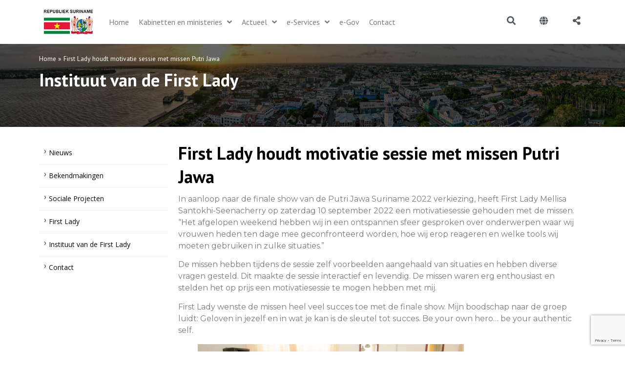

--- FILE ---
content_type: text/html; charset=UTF-8
request_url: https://gov.sr/first-lady-houdt-motivatie-sessie-met-missen-putri-jawa/
body_size: 31881
content:
<!doctype html>
<html lang="en-US">
<head>
	<meta charset="UTF-8">
	<meta name="viewport" content="width=device-width, initial-scale=1">
	<link rel="profile" href="https://gmpg.org/xfn/11">
	<meta name='robots' content='index, follow, max-image-preview:large, max-snippet:-1, max-video-preview:-1' />
	<style>img:is([sizes="auto" i], [sizes^="auto," i]) { contain-intrinsic-size: 3000px 1500px }</style>
	
	<!-- This site is optimized with the Yoast SEO plugin v26.0 - https://yoast.com/wordpress/plugins/seo/ -->
	<title>First Lady houdt motivatie sessie met missen Putri Jawa</title>
	<link rel="canonical" href="https://gov.sr/first-lady-houdt-motivatie-sessie-met-missen-putri-jawa/" />
	<meta property="og:locale" content="en_US" />
	<meta property="og:type" content="article" />
	<meta property="og:title" content="First Lady houdt motivatie sessie met missen Putri Jawa" />
	<meta property="og:description" content="In aanloop naar de finale show van de Putri Jawa Suriname 2022 verkiezing, heeft First Lady Mellisa Santokhi-Seenacherry op zaterdag 10 september 2022 een motivatiesessie gehouden met de missen. “Het afgelopen weekend hebben wij in een ontspannen sfeer gesproken over onderwerpen waar wij vrouwen heden ten dage mee geconfronteerd worden, hoe wij erop reageren en [&hellip;]" />
	<meta property="og:url" content="https://gov.sr/first-lady-houdt-motivatie-sessie-met-missen-putri-jawa/" />
	<meta property="og:site_name" content="Overheid van de Republiek Suriname" />
	<meta property="article:published_time" content="2023-04-05T16:58:58+00:00" />
	<meta property="article:modified_time" content="2024-04-19T12:28:49+00:00" />
	<meta property="og:image" content="https://gov.sr/wp-content/uploads/2023/04/306831956_482133797258736_8191093190134183056_n.jpg" />
	<meta property="og:image:width" content="2048" />
	<meta property="og:image:height" content="1365" />
	<meta property="og:image:type" content="image/jpeg" />
	<meta name="author" content="kevin.vanbrussel" />
	<meta name="twitter:card" content="summary_large_image" />
	<meta name="twitter:label1" content="Written by" />
	<meta name="twitter:data1" content="kevin.vanbrussel" />
	<meta name="twitter:label2" content="Est. reading time" />
	<meta name="twitter:data2" content="1 minute" />
	<script type="application/ld+json" class="yoast-schema-graph">{"@context":"https://schema.org","@graph":[{"@type":"Article","@id":"https://gov.sr/first-lady-houdt-motivatie-sessie-met-missen-putri-jawa/#article","isPartOf":{"@id":"https://gov.sr/first-lady-houdt-motivatie-sessie-met-missen-putri-jawa/"},"author":{"name":"kevin.vanbrussel","@id":"https://gov.sr/#/schema/person/d232b3e99d6602df501ceb47289e52f9"},"headline":"First Lady houdt motivatie sessie met missen Putri Jawa","datePublished":"2023-04-05T16:58:58+00:00","dateModified":"2024-04-19T12:28:49+00:00","mainEntityOfPage":{"@id":"https://gov.sr/first-lady-houdt-motivatie-sessie-met-missen-putri-jawa/"},"wordCount":149,"publisher":{"@id":"https://gov.sr/#organization"},"image":{"@id":"https://gov.sr/first-lady-houdt-motivatie-sessie-met-missen-putri-jawa/#primaryimage"},"thumbnailUrl":"https://gov.sr/wp-content/uploads/2023/04/306831956_482133797258736_8191093190134183056_n.jpg","keywords":["First Lady","First Lady Suriname","Mellisa Santokhi"],"articleSection":["Instituut van de First Lady"],"inLanguage":"en-US"},{"@type":"WebPage","@id":"https://gov.sr/first-lady-houdt-motivatie-sessie-met-missen-putri-jawa/","url":"https://gov.sr/first-lady-houdt-motivatie-sessie-met-missen-putri-jawa/","name":"First Lady houdt motivatie sessie met missen Putri Jawa","isPartOf":{"@id":"https://gov.sr/#website"},"primaryImageOfPage":{"@id":"https://gov.sr/first-lady-houdt-motivatie-sessie-met-missen-putri-jawa/#primaryimage"},"image":{"@id":"https://gov.sr/first-lady-houdt-motivatie-sessie-met-missen-putri-jawa/#primaryimage"},"thumbnailUrl":"https://gov.sr/wp-content/uploads/2023/04/306831956_482133797258736_8191093190134183056_n.jpg","datePublished":"2023-04-05T16:58:58+00:00","dateModified":"2024-04-19T12:28:49+00:00","breadcrumb":{"@id":"https://gov.sr/first-lady-houdt-motivatie-sessie-met-missen-putri-jawa/#breadcrumb"},"inLanguage":"en-US","potentialAction":[{"@type":"ReadAction","target":["https://gov.sr/first-lady-houdt-motivatie-sessie-met-missen-putri-jawa/"]}]},{"@type":"ImageObject","inLanguage":"en-US","@id":"https://gov.sr/first-lady-houdt-motivatie-sessie-met-missen-putri-jawa/#primaryimage","url":"https://gov.sr/wp-content/uploads/2023/04/306831956_482133797258736_8191093190134183056_n.jpg","contentUrl":"https://gov.sr/wp-content/uploads/2023/04/306831956_482133797258736_8191093190134183056_n.jpg","width":2048,"height":1365},{"@type":"BreadcrumbList","@id":"https://gov.sr/first-lady-houdt-motivatie-sessie-met-missen-putri-jawa/#breadcrumb","itemListElement":[{"@type":"ListItem","position":1,"name":"Home","item":"https://gov.sr/"},{"@type":"ListItem","position":2,"name":"First Lady houdt motivatie sessie met missen Putri Jawa"}]},{"@type":"WebSite","@id":"https://gov.sr/#website","url":"https://gov.sr/","name":"Overheid van de Republiek Suriname","description":"","publisher":{"@id":"https://gov.sr/#organization"},"alternateName":"Gov Suriname","potentialAction":[{"@type":"SearchAction","target":{"@type":"EntryPoint","urlTemplate":"https://gov.sr/?s={search_term_string}"},"query-input":{"@type":"PropertyValueSpecification","valueRequired":true,"valueName":"search_term_string"}}],"inLanguage":"en-US"},{"@type":"Organization","@id":"https://gov.sr/#organization","name":"Overheid van de Republiek Suriname","url":"https://gov.sr/","logo":{"@type":"ImageObject","inLanguage":"en-US","@id":"https://gov.sr/#/schema/logo/image/","url":"https://gov.sr/wp-content/uploads/2022/05/logo_web1.png","contentUrl":"https://gov.sr/wp-content/uploads/2022/05/logo_web1.png","width":100,"height":50,"caption":"Overheid van de Republiek Suriname"},"image":{"@id":"https://gov.sr/#/schema/logo/image/"}},{"@type":"Person","@id":"https://gov.sr/#/schema/person/d232b3e99d6602df501ceb47289e52f9","name":"kevin.vanbrussel","image":{"@type":"ImageObject","inLanguage":"en-US","@id":"https://gov.sr/#/schema/person/image/","url":"https://secure.gravatar.com/avatar/8ec93be7d01d86fdc3164e9b9c73b97566f0a7a3b35bb1a929b81683d72173d6?s=96&d=mm&r=g","contentUrl":"https://secure.gravatar.com/avatar/8ec93be7d01d86fdc3164e9b9c73b97566f0a7a3b35bb1a929b81683d72173d6?s=96&d=mm&r=g","caption":"kevin.vanbrussel"},"url":"https://gov.sr/author/kevin-vanbrussel/"}]}</script>
	<!-- / Yoast SEO plugin. -->


<link rel='dns-prefetch' href='//translate.google.com' />
<link rel='dns-prefetch' href='//www.google.com' />
<link rel="alternate" type="application/rss+xml" title="Overheid van de Republiek Suriname &raquo; Feed" href="https://gov.sr/feed/" />
<link rel="alternate" type="application/rss+xml" title="Overheid van de Republiek Suriname &raquo; Comments Feed" href="https://gov.sr/comments/feed/" />
<script>
window._wpemojiSettings = {"baseUrl":"https:\/\/s.w.org\/images\/core\/emoji\/16.0.1\/72x72\/","ext":".png","svgUrl":"https:\/\/s.w.org\/images\/core\/emoji\/16.0.1\/svg\/","svgExt":".svg","source":{"concatemoji":"https:\/\/gov.sr\/wp-includes\/js\/wp-emoji-release.min.js?ver=9523b93d23cf0e593b8b8b298cec1d68"}};
/*! This file is auto-generated */
!function(s,n){var o,i,e;function c(e){try{var t={supportTests:e,timestamp:(new Date).valueOf()};sessionStorage.setItem(o,JSON.stringify(t))}catch(e){}}function p(e,t,n){e.clearRect(0,0,e.canvas.width,e.canvas.height),e.fillText(t,0,0);var t=new Uint32Array(e.getImageData(0,0,e.canvas.width,e.canvas.height).data),a=(e.clearRect(0,0,e.canvas.width,e.canvas.height),e.fillText(n,0,0),new Uint32Array(e.getImageData(0,0,e.canvas.width,e.canvas.height).data));return t.every(function(e,t){return e===a[t]})}function u(e,t){e.clearRect(0,0,e.canvas.width,e.canvas.height),e.fillText(t,0,0);for(var n=e.getImageData(16,16,1,1),a=0;a<n.data.length;a++)if(0!==n.data[a])return!1;return!0}function f(e,t,n,a){switch(t){case"flag":return n(e,"\ud83c\udff3\ufe0f\u200d\u26a7\ufe0f","\ud83c\udff3\ufe0f\u200b\u26a7\ufe0f")?!1:!n(e,"\ud83c\udde8\ud83c\uddf6","\ud83c\udde8\u200b\ud83c\uddf6")&&!n(e,"\ud83c\udff4\udb40\udc67\udb40\udc62\udb40\udc65\udb40\udc6e\udb40\udc67\udb40\udc7f","\ud83c\udff4\u200b\udb40\udc67\u200b\udb40\udc62\u200b\udb40\udc65\u200b\udb40\udc6e\u200b\udb40\udc67\u200b\udb40\udc7f");case"emoji":return!a(e,"\ud83e\udedf")}return!1}function g(e,t,n,a){var r="undefined"!=typeof WorkerGlobalScope&&self instanceof WorkerGlobalScope?new OffscreenCanvas(300,150):s.createElement("canvas"),o=r.getContext("2d",{willReadFrequently:!0}),i=(o.textBaseline="top",o.font="600 32px Arial",{});return e.forEach(function(e){i[e]=t(o,e,n,a)}),i}function t(e){var t=s.createElement("script");t.src=e,t.defer=!0,s.head.appendChild(t)}"undefined"!=typeof Promise&&(o="wpEmojiSettingsSupports",i=["flag","emoji"],n.supports={everything:!0,everythingExceptFlag:!0},e=new Promise(function(e){s.addEventListener("DOMContentLoaded",e,{once:!0})}),new Promise(function(t){var n=function(){try{var e=JSON.parse(sessionStorage.getItem(o));if("object"==typeof e&&"number"==typeof e.timestamp&&(new Date).valueOf()<e.timestamp+604800&&"object"==typeof e.supportTests)return e.supportTests}catch(e){}return null}();if(!n){if("undefined"!=typeof Worker&&"undefined"!=typeof OffscreenCanvas&&"undefined"!=typeof URL&&URL.createObjectURL&&"undefined"!=typeof Blob)try{var e="postMessage("+g.toString()+"("+[JSON.stringify(i),f.toString(),p.toString(),u.toString()].join(",")+"));",a=new Blob([e],{type:"text/javascript"}),r=new Worker(URL.createObjectURL(a),{name:"wpTestEmojiSupports"});return void(r.onmessage=function(e){c(n=e.data),r.terminate(),t(n)})}catch(e){}c(n=g(i,f,p,u))}t(n)}).then(function(e){for(var t in e)n.supports[t]=e[t],n.supports.everything=n.supports.everything&&n.supports[t],"flag"!==t&&(n.supports.everythingExceptFlag=n.supports.everythingExceptFlag&&n.supports[t]);n.supports.everythingExceptFlag=n.supports.everythingExceptFlag&&!n.supports.flag,n.DOMReady=!1,n.readyCallback=function(){n.DOMReady=!0}}).then(function(){return e}).then(function(){var e;n.supports.everything||(n.readyCallback(),(e=n.source||{}).concatemoji?t(e.concatemoji):e.wpemoji&&e.twemoji&&(t(e.twemoji),t(e.wpemoji)))}))}((window,document),window._wpemojiSettings);
</script>
<link rel='stylesheet' id='hello-elementor-theme-style-css' href='https://gov.sr/wp-content/themes/hello-elementor/assets/css/theme.css?ver=3.4.5' media='all' />
<link rel='stylesheet' id='jet-menu-hello-css' href='https://gov.sr/wp-content/plugins/jet-menu/integration/themes/hello-elementor/assets/css/style.css?ver=2.4.5' media='all' />
<style id='wp-emoji-styles-inline-css'>

	img.wp-smiley, img.emoji {
		display: inline !important;
		border: none !important;
		box-shadow: none !important;
		height: 1em !important;
		width: 1em !important;
		margin: 0 0.07em !important;
		vertical-align: -0.1em !important;
		background: none !important;
		padding: 0 !important;
	}
</style>
<link rel='stylesheet' id='wp-block-library-css' href='https://gov.sr/wp-includes/css/dist/block-library/style.min.css?ver=9523b93d23cf0e593b8b8b298cec1d68' media='all' />
<style id='filebird-block-filebird-gallery-style-inline-css'>
ul.filebird-block-filebird-gallery{margin:auto!important;padding:0!important;width:100%}ul.filebird-block-filebird-gallery.layout-grid{display:grid;grid-gap:20px;align-items:stretch;grid-template-columns:repeat(var(--columns),1fr);justify-items:stretch}ul.filebird-block-filebird-gallery.layout-grid li img{border:1px solid #ccc;box-shadow:2px 2px 6px 0 rgba(0,0,0,.3);height:100%;max-width:100%;-o-object-fit:cover;object-fit:cover;width:100%}ul.filebird-block-filebird-gallery.layout-masonry{-moz-column-count:var(--columns);-moz-column-gap:var(--space);column-gap:var(--space);-moz-column-width:var(--min-width);columns:var(--min-width) var(--columns);display:block;overflow:auto}ul.filebird-block-filebird-gallery.layout-masonry li{margin-bottom:var(--space)}ul.filebird-block-filebird-gallery li{list-style:none}ul.filebird-block-filebird-gallery li figure{height:100%;margin:0;padding:0;position:relative;width:100%}ul.filebird-block-filebird-gallery li figure figcaption{background:linear-gradient(0deg,rgba(0,0,0,.7),rgba(0,0,0,.3) 70%,transparent);bottom:0;box-sizing:border-box;color:#fff;font-size:.8em;margin:0;max-height:100%;overflow:auto;padding:3em .77em .7em;position:absolute;text-align:center;width:100%;z-index:2}ul.filebird-block-filebird-gallery li figure figcaption a{color:inherit}

</style>
<style id='global-styles-inline-css'>
:root{--wp--preset--aspect-ratio--square: 1;--wp--preset--aspect-ratio--4-3: 4/3;--wp--preset--aspect-ratio--3-4: 3/4;--wp--preset--aspect-ratio--3-2: 3/2;--wp--preset--aspect-ratio--2-3: 2/3;--wp--preset--aspect-ratio--16-9: 16/9;--wp--preset--aspect-ratio--9-16: 9/16;--wp--preset--color--black: #000000;--wp--preset--color--cyan-bluish-gray: #abb8c3;--wp--preset--color--white: #ffffff;--wp--preset--color--pale-pink: #f78da7;--wp--preset--color--vivid-red: #cf2e2e;--wp--preset--color--luminous-vivid-orange: #ff6900;--wp--preset--color--luminous-vivid-amber: #fcb900;--wp--preset--color--light-green-cyan: #7bdcb5;--wp--preset--color--vivid-green-cyan: #00d084;--wp--preset--color--pale-cyan-blue: #8ed1fc;--wp--preset--color--vivid-cyan-blue: #0693e3;--wp--preset--color--vivid-purple: #9b51e0;--wp--preset--gradient--vivid-cyan-blue-to-vivid-purple: linear-gradient(135deg,rgba(6,147,227,1) 0%,rgb(155,81,224) 100%);--wp--preset--gradient--light-green-cyan-to-vivid-green-cyan: linear-gradient(135deg,rgb(122,220,180) 0%,rgb(0,208,130) 100%);--wp--preset--gradient--luminous-vivid-amber-to-luminous-vivid-orange: linear-gradient(135deg,rgba(252,185,0,1) 0%,rgba(255,105,0,1) 100%);--wp--preset--gradient--luminous-vivid-orange-to-vivid-red: linear-gradient(135deg,rgba(255,105,0,1) 0%,rgb(207,46,46) 100%);--wp--preset--gradient--very-light-gray-to-cyan-bluish-gray: linear-gradient(135deg,rgb(238,238,238) 0%,rgb(169,184,195) 100%);--wp--preset--gradient--cool-to-warm-spectrum: linear-gradient(135deg,rgb(74,234,220) 0%,rgb(151,120,209) 20%,rgb(207,42,186) 40%,rgb(238,44,130) 60%,rgb(251,105,98) 80%,rgb(254,248,76) 100%);--wp--preset--gradient--blush-light-purple: linear-gradient(135deg,rgb(255,206,236) 0%,rgb(152,150,240) 100%);--wp--preset--gradient--blush-bordeaux: linear-gradient(135deg,rgb(254,205,165) 0%,rgb(254,45,45) 50%,rgb(107,0,62) 100%);--wp--preset--gradient--luminous-dusk: linear-gradient(135deg,rgb(255,203,112) 0%,rgb(199,81,192) 50%,rgb(65,88,208) 100%);--wp--preset--gradient--pale-ocean: linear-gradient(135deg,rgb(255,245,203) 0%,rgb(182,227,212) 50%,rgb(51,167,181) 100%);--wp--preset--gradient--electric-grass: linear-gradient(135deg,rgb(202,248,128) 0%,rgb(113,206,126) 100%);--wp--preset--gradient--midnight: linear-gradient(135deg,rgb(2,3,129) 0%,rgb(40,116,252) 100%);--wp--preset--font-size--small: 13px;--wp--preset--font-size--medium: 20px;--wp--preset--font-size--large: 36px;--wp--preset--font-size--x-large: 42px;--wp--preset--spacing--20: 0.44rem;--wp--preset--spacing--30: 0.67rem;--wp--preset--spacing--40: 1rem;--wp--preset--spacing--50: 1.5rem;--wp--preset--spacing--60: 2.25rem;--wp--preset--spacing--70: 3.38rem;--wp--preset--spacing--80: 5.06rem;--wp--preset--shadow--natural: 6px 6px 9px rgba(0, 0, 0, 0.2);--wp--preset--shadow--deep: 12px 12px 50px rgba(0, 0, 0, 0.4);--wp--preset--shadow--sharp: 6px 6px 0px rgba(0, 0, 0, 0.2);--wp--preset--shadow--outlined: 6px 6px 0px -3px rgba(255, 255, 255, 1), 6px 6px rgba(0, 0, 0, 1);--wp--preset--shadow--crisp: 6px 6px 0px rgba(0, 0, 0, 1);}:root { --wp--style--global--content-size: 800px;--wp--style--global--wide-size: 1200px; }:where(body) { margin: 0; }.wp-site-blocks > .alignleft { float: left; margin-right: 2em; }.wp-site-blocks > .alignright { float: right; margin-left: 2em; }.wp-site-blocks > .aligncenter { justify-content: center; margin-left: auto; margin-right: auto; }:where(.wp-site-blocks) > * { margin-block-start: 24px; margin-block-end: 0; }:where(.wp-site-blocks) > :first-child { margin-block-start: 0; }:where(.wp-site-blocks) > :last-child { margin-block-end: 0; }:root { --wp--style--block-gap: 24px; }:root :where(.is-layout-flow) > :first-child{margin-block-start: 0;}:root :where(.is-layout-flow) > :last-child{margin-block-end: 0;}:root :where(.is-layout-flow) > *{margin-block-start: 24px;margin-block-end: 0;}:root :where(.is-layout-constrained) > :first-child{margin-block-start: 0;}:root :where(.is-layout-constrained) > :last-child{margin-block-end: 0;}:root :where(.is-layout-constrained) > *{margin-block-start: 24px;margin-block-end: 0;}:root :where(.is-layout-flex){gap: 24px;}:root :where(.is-layout-grid){gap: 24px;}.is-layout-flow > .alignleft{float: left;margin-inline-start: 0;margin-inline-end: 2em;}.is-layout-flow > .alignright{float: right;margin-inline-start: 2em;margin-inline-end: 0;}.is-layout-flow > .aligncenter{margin-left: auto !important;margin-right: auto !important;}.is-layout-constrained > .alignleft{float: left;margin-inline-start: 0;margin-inline-end: 2em;}.is-layout-constrained > .alignright{float: right;margin-inline-start: 2em;margin-inline-end: 0;}.is-layout-constrained > .aligncenter{margin-left: auto !important;margin-right: auto !important;}.is-layout-constrained > :where(:not(.alignleft):not(.alignright):not(.alignfull)){max-width: var(--wp--style--global--content-size);margin-left: auto !important;margin-right: auto !important;}.is-layout-constrained > .alignwide{max-width: var(--wp--style--global--wide-size);}body .is-layout-flex{display: flex;}.is-layout-flex{flex-wrap: wrap;align-items: center;}.is-layout-flex > :is(*, div){margin: 0;}body .is-layout-grid{display: grid;}.is-layout-grid > :is(*, div){margin: 0;}body{padding-top: 0px;padding-right: 0px;padding-bottom: 0px;padding-left: 0px;}a:where(:not(.wp-element-button)){text-decoration: underline;}:root :where(.wp-element-button, .wp-block-button__link){background-color: #32373c;border-width: 0;color: #fff;font-family: inherit;font-size: inherit;line-height: inherit;padding: calc(0.667em + 2px) calc(1.333em + 2px);text-decoration: none;}.has-black-color{color: var(--wp--preset--color--black) !important;}.has-cyan-bluish-gray-color{color: var(--wp--preset--color--cyan-bluish-gray) !important;}.has-white-color{color: var(--wp--preset--color--white) !important;}.has-pale-pink-color{color: var(--wp--preset--color--pale-pink) !important;}.has-vivid-red-color{color: var(--wp--preset--color--vivid-red) !important;}.has-luminous-vivid-orange-color{color: var(--wp--preset--color--luminous-vivid-orange) !important;}.has-luminous-vivid-amber-color{color: var(--wp--preset--color--luminous-vivid-amber) !important;}.has-light-green-cyan-color{color: var(--wp--preset--color--light-green-cyan) !important;}.has-vivid-green-cyan-color{color: var(--wp--preset--color--vivid-green-cyan) !important;}.has-pale-cyan-blue-color{color: var(--wp--preset--color--pale-cyan-blue) !important;}.has-vivid-cyan-blue-color{color: var(--wp--preset--color--vivid-cyan-blue) !important;}.has-vivid-purple-color{color: var(--wp--preset--color--vivid-purple) !important;}.has-black-background-color{background-color: var(--wp--preset--color--black) !important;}.has-cyan-bluish-gray-background-color{background-color: var(--wp--preset--color--cyan-bluish-gray) !important;}.has-white-background-color{background-color: var(--wp--preset--color--white) !important;}.has-pale-pink-background-color{background-color: var(--wp--preset--color--pale-pink) !important;}.has-vivid-red-background-color{background-color: var(--wp--preset--color--vivid-red) !important;}.has-luminous-vivid-orange-background-color{background-color: var(--wp--preset--color--luminous-vivid-orange) !important;}.has-luminous-vivid-amber-background-color{background-color: var(--wp--preset--color--luminous-vivid-amber) !important;}.has-light-green-cyan-background-color{background-color: var(--wp--preset--color--light-green-cyan) !important;}.has-vivid-green-cyan-background-color{background-color: var(--wp--preset--color--vivid-green-cyan) !important;}.has-pale-cyan-blue-background-color{background-color: var(--wp--preset--color--pale-cyan-blue) !important;}.has-vivid-cyan-blue-background-color{background-color: var(--wp--preset--color--vivid-cyan-blue) !important;}.has-vivid-purple-background-color{background-color: var(--wp--preset--color--vivid-purple) !important;}.has-black-border-color{border-color: var(--wp--preset--color--black) !important;}.has-cyan-bluish-gray-border-color{border-color: var(--wp--preset--color--cyan-bluish-gray) !important;}.has-white-border-color{border-color: var(--wp--preset--color--white) !important;}.has-pale-pink-border-color{border-color: var(--wp--preset--color--pale-pink) !important;}.has-vivid-red-border-color{border-color: var(--wp--preset--color--vivid-red) !important;}.has-luminous-vivid-orange-border-color{border-color: var(--wp--preset--color--luminous-vivid-orange) !important;}.has-luminous-vivid-amber-border-color{border-color: var(--wp--preset--color--luminous-vivid-amber) !important;}.has-light-green-cyan-border-color{border-color: var(--wp--preset--color--light-green-cyan) !important;}.has-vivid-green-cyan-border-color{border-color: var(--wp--preset--color--vivid-green-cyan) !important;}.has-pale-cyan-blue-border-color{border-color: var(--wp--preset--color--pale-cyan-blue) !important;}.has-vivid-cyan-blue-border-color{border-color: var(--wp--preset--color--vivid-cyan-blue) !important;}.has-vivid-purple-border-color{border-color: var(--wp--preset--color--vivid-purple) !important;}.has-vivid-cyan-blue-to-vivid-purple-gradient-background{background: var(--wp--preset--gradient--vivid-cyan-blue-to-vivid-purple) !important;}.has-light-green-cyan-to-vivid-green-cyan-gradient-background{background: var(--wp--preset--gradient--light-green-cyan-to-vivid-green-cyan) !important;}.has-luminous-vivid-amber-to-luminous-vivid-orange-gradient-background{background: var(--wp--preset--gradient--luminous-vivid-amber-to-luminous-vivid-orange) !important;}.has-luminous-vivid-orange-to-vivid-red-gradient-background{background: var(--wp--preset--gradient--luminous-vivid-orange-to-vivid-red) !important;}.has-very-light-gray-to-cyan-bluish-gray-gradient-background{background: var(--wp--preset--gradient--very-light-gray-to-cyan-bluish-gray) !important;}.has-cool-to-warm-spectrum-gradient-background{background: var(--wp--preset--gradient--cool-to-warm-spectrum) !important;}.has-blush-light-purple-gradient-background{background: var(--wp--preset--gradient--blush-light-purple) !important;}.has-blush-bordeaux-gradient-background{background: var(--wp--preset--gradient--blush-bordeaux) !important;}.has-luminous-dusk-gradient-background{background: var(--wp--preset--gradient--luminous-dusk) !important;}.has-pale-ocean-gradient-background{background: var(--wp--preset--gradient--pale-ocean) !important;}.has-electric-grass-gradient-background{background: var(--wp--preset--gradient--electric-grass) !important;}.has-midnight-gradient-background{background: var(--wp--preset--gradient--midnight) !important;}.has-small-font-size{font-size: var(--wp--preset--font-size--small) !important;}.has-medium-font-size{font-size: var(--wp--preset--font-size--medium) !important;}.has-large-font-size{font-size: var(--wp--preset--font-size--large) !important;}.has-x-large-font-size{font-size: var(--wp--preset--font-size--x-large) !important;}
:root :where(.wp-block-pullquote){font-size: 1.5em;line-height: 1.6;}
</style>
<link rel='stylesheet' id='google-language-translator-css' href='https://gov.sr/wp-content/plugins/google-language-translator/css/style.css?ver=6.0.20' media='' />
<style id='wpgb-head-inline-css'>
.wp-grid-builder:not(.wpgb-template),.wpgb-facet{opacity:0.01}.wpgb-facet fieldset{margin:0;padding:0;border:none;outline:none;box-shadow:none}.wpgb-facet fieldset:last-child{margin-bottom:40px;}.wpgb-facet fieldset legend.wpgb-sr-only{height:1px;width:1px}
</style>
<link rel='stylesheet' id='hello-elementor-css' href='https://gov.sr/wp-content/themes/hello-elementor/assets/css/reset.css?ver=3.4.5' media='all' />
<link rel='stylesheet' id='hello-elementor-header-footer-css' href='https://gov.sr/wp-content/themes/hello-elementor/assets/css/header-footer.css?ver=3.4.5' media='all' />
<link rel='stylesheet' id='font-awesome-all-css' href='https://gov.sr/wp-content/plugins/jet-menu/assets/public/lib/font-awesome/css/all.min.css?ver=5.12.0' media='all' />
<link rel='stylesheet' id='font-awesome-v4-shims-css' href='https://gov.sr/wp-content/plugins/jet-menu/assets/public/lib/font-awesome/css/v4-shims.min.css?ver=5.12.0' media='all' />
<link rel='stylesheet' id='jet-menu-public-styles-css' href='https://gov.sr/wp-content/plugins/jet-menu/assets/public/css/public.css?ver=2.4.5' media='all' />
<link rel='stylesheet' id='jet-menu-general-css' href='https://gov.sr/wp-content/uploads/jet-menu/jet-menu-general.css?ver=1724084794' media='all' />
<link rel='stylesheet' id='elementor-frontend-css' href='https://gov.sr/wp-content/plugins/elementor/assets/css/frontend.min.css?ver=3.25.9' media='all' />
<style id='elementor-frontend-inline-css'>
.elementor-kit-5{--e-global-color-primary:#6EC1E4;--e-global-color-secondary:#54595F;--e-global-color-text:#7A7A7A;--e-global-color-accent:#61CE70;--e-global-color-e37b5a9:#FBFBFB;--e-global-color-ead58bc:#004D28;--e-global-color-7075b8f:#007D40;--e-global-color-c62ada2:#000000;--e-global-color-066d2b1:#195EA2;--e-global-color-716a11d:#FFFFFF;--e-global-color-5119f0d:#176F33;--e-global-color-c8f5746:#F9BF03;--e-global-color-8eed824:#E51B33;--e-global-color-f056a51:#525252;--e-global-typography-primary-font-family:"Open Sans";--e-global-typography-primary-font-weight:600;--e-global-typography-secondary-font-family:"Roboto Slab";--e-global-typography-secondary-font-weight:400;--e-global-typography-text-font-family:"Montserrat";--e-global-typography-text-font-weight:400;--e-global-typography-accent-font-family:"Roboto";--e-global-typography-accent-font-weight:500;}.elementor-kit-5 e-page-transition{background-color:#FFBC7D;}.elementor-kit-5 a{color:#666666;}.elementor-kit-5 a:hover{color:#000000;}.elementor-section.elementor-section-boxed > .elementor-container{max-width:1140px;}.e-con{--container-max-width:1140px;}.elementor-widget:not(:last-child){margin-block-end:10px;}.elementor-element{--widgets-spacing:10px 10px;}{}h1.entry-title{display:var(--page-title-display);}.site-header{padding-inline-end:0px;padding-inline-start:0px;}.site-header .site-navigation ul.menu li a{color:#CCCCCC;}.site-header .site-navigation-toggle .site-navigation-toggle-icon{color:#000000;}.site-header .site-navigation .menu li{font-family:"Open Sans", Sans-serif;font-weight:100;}@media(max-width:1024px){.elementor-section.elementor-section-boxed > .elementor-container{max-width:1024px;}.e-con{--container-max-width:1024px;}}@media(max-width:767px){.elementor-section.elementor-section-boxed > .elementor-container{max-width:767px;}.e-con{--container-max-width:767px;}}
.elementor-1187 .elementor-element.elementor-element-f927df4:not(.elementor-motion-effects-element-type-background), .elementor-1187 .elementor-element.elementor-element-f927df4 > .elementor-motion-effects-container > .elementor-motion-effects-layer{background-color:#FFFFFF;}.elementor-1187 .elementor-element.elementor-element-f927df4{transition:background 0.3s, border 0.3s, border-radius 0.3s, box-shadow 0.3s;}.elementor-1187 .elementor-element.elementor-element-f927df4 > .elementor-background-overlay{transition:background 0.3s, border-radius 0.3s, opacity 0.3s;}.elementor-widget-theme-site-logo .widget-image-caption{color:var( --e-global-color-text );font-family:var( --e-global-typography-text-font-family ), Sans-serif;font-weight:var( --e-global-typography-text-font-weight );}.elementor-1187 .elementor-element.elementor-element-7469650{text-align:left;}.elementor-bc-flex-widget .elementor-1187 .elementor-element.elementor-element-fbf6403.elementor-column .elementor-widget-wrap{align-items:center;}.elementor-1187 .elementor-element.elementor-element-fbf6403.elementor-column.elementor-element[data-element_type="column"] > .elementor-widget-wrap.elementor-element-populated{align-content:center;align-items:center;}.elementor-1187 .elementor-element.elementor-element-0a53510 .jet-menu ul.jet-sub-menu{background-color:#FFFFFF00;box-shadow:0px 0px 10px 0px rgba(0, 0, 0, 0);}.elementor-1187 .elementor-element.elementor-element-0a53510 .jet-menu div.jet-sub-mega-menu{background-color:#FFFFFF00;box-shadow:0px 0px 10px 0px rgba(0, 0, 0, 0);}.elementor-1187 .elementor-element.elementor-element-0a53510 .jet-menu li.jet-sub-menu-item .sub-level-link{background-color:#00000000;}.elementor-1187 .elementor-element.elementor-element-0a53510 > .elementor-widget-container{margin:0px 0px 0px 0px;padding:0px 0px 0px 0px;}.elementor-1187 .elementor-element.elementor-element-0a53510 .jet-menu{justify-content:flex-start !important;box-shadow:0px 0px 10px 0px rgba(255, 255, 255, 0);}.jet-desktop-menu-active .elementor-1187 .elementor-element.elementor-element-0a53510 .jet-menu > .jet-menu-item{flex-grow:0;}.elementor-1187 .elementor-element.elementor-element-0a53510 .jet-menu .jet-menu-item .top-level-link{font-family:"PT Sans", Sans-serif;font-size:16px;font-weight:normal;color:#7A7A7A;box-shadow:0px 0px 10px 0px rgba(0, 0, 0, 0);}.elementor-1187 .elementor-element.elementor-element-0a53510 .jet-menu .jet-menu-item:hover > .top-level-link{color:#000000;}.elementor-1187 .elementor-element.elementor-element-0a53510 .jet-menu .jet-menu-item.jet-current-menu-item .top-level-link{color:#000000;}.elementor-1187 .elementor-element.elementor-element-0a53510 .jet-mobile-menu__container{z-index:999;}.elementor-1187 .elementor-element.elementor-element-0a53510 .jet-mobile-menu-widget .jet-mobile-menu-cover{z-index:calc(999-1);}.elementor-1187 .elementor-element.elementor-element-0a53510 .jet-mobile-menu__item .jet-menu-icon{align-self:center;justify-content:center;}.elementor-1187 .elementor-element.elementor-element-0a53510 .jet-mobile-menu__item .jet-menu-badge{align-self:flex-start;}.elementor-bc-flex-widget .elementor-1187 .elementor-element.elementor-element-a8e64cb.elementor-column .elementor-widget-wrap{align-items:center;}.elementor-1187 .elementor-element.elementor-element-a8e64cb.elementor-column.elementor-element[data-element_type="column"] > .elementor-widget-wrap.elementor-element-populated{align-content:center;align-items:center;}.elementor-widget-icon.elementor-view-stacked .elementor-icon{background-color:var( --e-global-color-primary );}.elementor-widget-icon.elementor-view-framed .elementor-icon, .elementor-widget-icon.elementor-view-default .elementor-icon{color:var( --e-global-color-primary );border-color:var( --e-global-color-primary );}.elementor-widget-icon.elementor-view-framed .elementor-icon, .elementor-widget-icon.elementor-view-default .elementor-icon svg{fill:var( --e-global-color-primary );}.elementor-1187 .elementor-element.elementor-element-733121a .elementor-icon-wrapper{text-align:right;}.elementor-1187 .elementor-element.elementor-element-733121a.elementor-view-stacked .elementor-icon{background-color:#54595F;}.elementor-1187 .elementor-element.elementor-element-733121a.elementor-view-framed .elementor-icon, .elementor-1187 .elementor-element.elementor-element-733121a.elementor-view-default .elementor-icon{color:#54595F;border-color:#54595F;}.elementor-1187 .elementor-element.elementor-element-733121a.elementor-view-framed .elementor-icon, .elementor-1187 .elementor-element.elementor-element-733121a.elementor-view-default .elementor-icon svg{fill:#54595F;}.elementor-1187 .elementor-element.elementor-element-733121a.elementor-view-stacked .elementor-icon:hover{background-color:#000000;}.elementor-1187 .elementor-element.elementor-element-733121a.elementor-view-framed .elementor-icon:hover, .elementor-1187 .elementor-element.elementor-element-733121a.elementor-view-default .elementor-icon:hover{color:#000000;border-color:#000000;}.elementor-1187 .elementor-element.elementor-element-733121a.elementor-view-framed .elementor-icon:hover, .elementor-1187 .elementor-element.elementor-element-733121a.elementor-view-default .elementor-icon:hover svg{fill:#000000;}.elementor-1187 .elementor-element.elementor-element-733121a .elementor-icon{font-size:18px;}.elementor-1187 .elementor-element.elementor-element-733121a .elementor-icon svg{height:18px;}.elementor-bc-flex-widget .elementor-1187 .elementor-element.elementor-element-76e5155.elementor-column .elementor-widget-wrap{align-items:center;}.elementor-1187 .elementor-element.elementor-element-76e5155.elementor-column.elementor-element[data-element_type="column"] > .elementor-widget-wrap.elementor-element-populated{align-content:center;align-items:center;}.elementor-1187 .elementor-element.elementor-element-e5d4afc .elementor-icon-wrapper{text-align:right;}.elementor-1187 .elementor-element.elementor-element-e5d4afc.elementor-view-stacked .elementor-icon{background-color:#54595F;}.elementor-1187 .elementor-element.elementor-element-e5d4afc.elementor-view-framed .elementor-icon, .elementor-1187 .elementor-element.elementor-element-e5d4afc.elementor-view-default .elementor-icon{color:#54595F;border-color:#54595F;}.elementor-1187 .elementor-element.elementor-element-e5d4afc.elementor-view-framed .elementor-icon, .elementor-1187 .elementor-element.elementor-element-e5d4afc.elementor-view-default .elementor-icon svg{fill:#54595F;}.elementor-1187 .elementor-element.elementor-element-e5d4afc.elementor-view-stacked .elementor-icon:hover{background-color:#000000;}.elementor-1187 .elementor-element.elementor-element-e5d4afc.elementor-view-framed .elementor-icon:hover, .elementor-1187 .elementor-element.elementor-element-e5d4afc.elementor-view-default .elementor-icon:hover{color:#000000;border-color:#000000;}.elementor-1187 .elementor-element.elementor-element-e5d4afc.elementor-view-framed .elementor-icon:hover, .elementor-1187 .elementor-element.elementor-element-e5d4afc.elementor-view-default .elementor-icon:hover svg{fill:#000000;}.elementor-1187 .elementor-element.elementor-element-e5d4afc .elementor-icon{font-size:18px;}.elementor-1187 .elementor-element.elementor-element-e5d4afc .elementor-icon svg{height:18px;}.elementor-bc-flex-widget .elementor-1187 .elementor-element.elementor-element-b6c4644.elementor-column .elementor-widget-wrap{align-items:center;}.elementor-1187 .elementor-element.elementor-element-b6c4644.elementor-column.elementor-element[data-element_type="column"] > .elementor-widget-wrap.elementor-element-populated{align-content:center;align-items:center;}.elementor-1187 .elementor-element.elementor-element-9a9fab9 .elementor-icon-wrapper{text-align:right;}.elementor-1187 .elementor-element.elementor-element-9a9fab9.elementor-view-stacked .elementor-icon{background-color:#54595F;}.elementor-1187 .elementor-element.elementor-element-9a9fab9.elementor-view-framed .elementor-icon, .elementor-1187 .elementor-element.elementor-element-9a9fab9.elementor-view-default .elementor-icon{color:#54595F;border-color:#54595F;}.elementor-1187 .elementor-element.elementor-element-9a9fab9.elementor-view-framed .elementor-icon, .elementor-1187 .elementor-element.elementor-element-9a9fab9.elementor-view-default .elementor-icon svg{fill:#54595F;}.elementor-1187 .elementor-element.elementor-element-9a9fab9.elementor-view-stacked .elementor-icon:hover{background-color:#000000;}.elementor-1187 .elementor-element.elementor-element-9a9fab9.elementor-view-framed .elementor-icon:hover, .elementor-1187 .elementor-element.elementor-element-9a9fab9.elementor-view-default .elementor-icon:hover{color:#000000;border-color:#000000;}.elementor-1187 .elementor-element.elementor-element-9a9fab9.elementor-view-framed .elementor-icon:hover, .elementor-1187 .elementor-element.elementor-element-9a9fab9.elementor-view-default .elementor-icon:hover svg{fill:#000000;}.elementor-1187 .elementor-element.elementor-element-9a9fab9 .elementor-icon{font-size:18px;}.elementor-1187 .elementor-element.elementor-element-9a9fab9 .elementor-icon svg{height:18px;}.elementor-1187 .elementor-element.elementor-element-2796d72:not(.elementor-motion-effects-element-type-background), .elementor-1187 .elementor-element.elementor-element-2796d72 > .elementor-motion-effects-container > .elementor-motion-effects-layer{background-color:#FFFFFF;}.elementor-1187 .elementor-element.elementor-element-2796d72{transition:background 0.3s, border 0.3s, border-radius 0.3s, box-shadow 0.3s;}.elementor-1187 .elementor-element.elementor-element-2796d72 > .elementor-background-overlay{transition:background 0.3s, border-radius 0.3s, opacity 0.3s;}.elementor-1187 .elementor-element.elementor-element-08ce11e{text-align:left;}.elementor-bc-flex-widget .elementor-1187 .elementor-element.elementor-element-4084bf1.elementor-column .elementor-widget-wrap{align-items:center;}.elementor-1187 .elementor-element.elementor-element-4084bf1.elementor-column.elementor-element[data-element_type="column"] > .elementor-widget-wrap.elementor-element-populated{align-content:center;align-items:center;}.elementor-1187 .elementor-element.elementor-element-b02ac1f .elementor-icon-wrapper{text-align:right;}.elementor-1187 .elementor-element.elementor-element-b02ac1f.elementor-view-stacked .elementor-icon{background-color:#54595F;}.elementor-1187 .elementor-element.elementor-element-b02ac1f.elementor-view-framed .elementor-icon, .elementor-1187 .elementor-element.elementor-element-b02ac1f.elementor-view-default .elementor-icon{color:#54595F;border-color:#54595F;}.elementor-1187 .elementor-element.elementor-element-b02ac1f.elementor-view-framed .elementor-icon, .elementor-1187 .elementor-element.elementor-element-b02ac1f.elementor-view-default .elementor-icon svg{fill:#54595F;}.elementor-1187 .elementor-element.elementor-element-b02ac1f.elementor-view-stacked .elementor-icon:hover{background-color:#000000;}.elementor-1187 .elementor-element.elementor-element-b02ac1f.elementor-view-framed .elementor-icon:hover, .elementor-1187 .elementor-element.elementor-element-b02ac1f.elementor-view-default .elementor-icon:hover{color:#000000;border-color:#000000;}.elementor-1187 .elementor-element.elementor-element-b02ac1f.elementor-view-framed .elementor-icon:hover, .elementor-1187 .elementor-element.elementor-element-b02ac1f.elementor-view-default .elementor-icon:hover svg{fill:#000000;}.elementor-1187 .elementor-element.elementor-element-b02ac1f .elementor-icon{font-size:18px;}.elementor-1187 .elementor-element.elementor-element-b02ac1f .elementor-icon svg{height:18px;}.elementor-bc-flex-widget .elementor-1187 .elementor-element.elementor-element-bfc1049.elementor-column .elementor-widget-wrap{align-items:center;}.elementor-1187 .elementor-element.elementor-element-bfc1049.elementor-column.elementor-element[data-element_type="column"] > .elementor-widget-wrap.elementor-element-populated{align-content:center;align-items:center;}.elementor-1187 .elementor-element.elementor-element-00dbc61 .elementor-icon-wrapper{text-align:right;}.elementor-1187 .elementor-element.elementor-element-00dbc61.elementor-view-stacked .elementor-icon{background-color:#54595F;}.elementor-1187 .elementor-element.elementor-element-00dbc61.elementor-view-framed .elementor-icon, .elementor-1187 .elementor-element.elementor-element-00dbc61.elementor-view-default .elementor-icon{color:#54595F;border-color:#54595F;}.elementor-1187 .elementor-element.elementor-element-00dbc61.elementor-view-framed .elementor-icon, .elementor-1187 .elementor-element.elementor-element-00dbc61.elementor-view-default .elementor-icon svg{fill:#54595F;}.elementor-1187 .elementor-element.elementor-element-00dbc61.elementor-view-stacked .elementor-icon:hover{background-color:#000000;}.elementor-1187 .elementor-element.elementor-element-00dbc61.elementor-view-framed .elementor-icon:hover, .elementor-1187 .elementor-element.elementor-element-00dbc61.elementor-view-default .elementor-icon:hover{color:#000000;border-color:#000000;}.elementor-1187 .elementor-element.elementor-element-00dbc61.elementor-view-framed .elementor-icon:hover, .elementor-1187 .elementor-element.elementor-element-00dbc61.elementor-view-default .elementor-icon:hover svg{fill:#000000;}.elementor-1187 .elementor-element.elementor-element-00dbc61 .elementor-icon{font-size:18px;}.elementor-1187 .elementor-element.elementor-element-00dbc61 .elementor-icon svg{height:18px;}.elementor-bc-flex-widget .elementor-1187 .elementor-element.elementor-element-b235e01.elementor-column .elementor-widget-wrap{align-items:center;}.elementor-1187 .elementor-element.elementor-element-b235e01.elementor-column.elementor-element[data-element_type="column"] > .elementor-widget-wrap.elementor-element-populated{align-content:center;align-items:center;}.elementor-1187 .elementor-element.elementor-element-33f2ad0 .elementor-icon-wrapper{text-align:right;}.elementor-1187 .elementor-element.elementor-element-33f2ad0.elementor-view-stacked .elementor-icon{background-color:#54595F;}.elementor-1187 .elementor-element.elementor-element-33f2ad0.elementor-view-framed .elementor-icon, .elementor-1187 .elementor-element.elementor-element-33f2ad0.elementor-view-default .elementor-icon{color:#54595F;border-color:#54595F;}.elementor-1187 .elementor-element.elementor-element-33f2ad0.elementor-view-framed .elementor-icon, .elementor-1187 .elementor-element.elementor-element-33f2ad0.elementor-view-default .elementor-icon svg{fill:#54595F;}.elementor-1187 .elementor-element.elementor-element-33f2ad0.elementor-view-stacked .elementor-icon:hover{background-color:#000000;}.elementor-1187 .elementor-element.elementor-element-33f2ad0.elementor-view-framed .elementor-icon:hover, .elementor-1187 .elementor-element.elementor-element-33f2ad0.elementor-view-default .elementor-icon:hover{color:#000000;border-color:#000000;}.elementor-1187 .elementor-element.elementor-element-33f2ad0.elementor-view-framed .elementor-icon:hover, .elementor-1187 .elementor-element.elementor-element-33f2ad0.elementor-view-default .elementor-icon:hover svg{fill:#000000;}.elementor-1187 .elementor-element.elementor-element-33f2ad0 .elementor-icon{font-size:18px;}.elementor-1187 .elementor-element.elementor-element-33f2ad0 .elementor-icon svg{height:18px;}.elementor-bc-flex-widget .elementor-1187 .elementor-element.elementor-element-ecdd4ad.elementor-column .elementor-widget-wrap{align-items:center;}.elementor-1187 .elementor-element.elementor-element-ecdd4ad.elementor-column.elementor-element[data-element_type="column"] > .elementor-widget-wrap.elementor-element-populated{align-content:center;align-items:center;}.elementor-1187 .elementor-element.elementor-element-6f75a96 .jet-menu ul.jet-sub-menu{background-color:#FFFFFF00;box-shadow:0px 0px 10px 0px rgba(0, 0, 0, 0);}.elementor-1187 .elementor-element.elementor-element-6f75a96 .jet-menu div.jet-sub-mega-menu{background-color:#FFFFFF00;box-shadow:0px 0px 10px 0px rgba(0, 0, 0, 0);}.elementor-1187 .elementor-element.elementor-element-6f75a96 .jet-menu li.jet-sub-menu-item .sub-level-link{background-color:#00000000;}.elementor-1187 .elementor-element.elementor-element-6f75a96 > .elementor-widget-container{margin:0px 0px 0px 0px;padding:0px 0px 0px 0px;}.elementor-1187 .elementor-element.elementor-element-6f75a96 .jet-menu{justify-content:flex-start !important;box-shadow:0px 0px 10px 0px rgba(255, 255, 255, 0);}.jet-desktop-menu-active .elementor-1187 .elementor-element.elementor-element-6f75a96 .jet-menu > .jet-menu-item{flex-grow:0;}.elementor-1187 .elementor-element.elementor-element-6f75a96 .jet-menu .jet-menu-item .top-level-link{font-family:"PT Sans", Sans-serif;font-size:16px;font-weight:normal;color:#7A7A7A;box-shadow:0px 0px 10px 0px rgba(0, 0, 0, 0);}.elementor-1187 .elementor-element.elementor-element-6f75a96 .jet-menu .jet-menu-item:hover > .top-level-link{color:#000000;}.elementor-1187 .elementor-element.elementor-element-6f75a96 .jet-menu .jet-menu-item.jet-current-menu-item .top-level-link{color:#000000;}.elementor-1187 .elementor-element.elementor-element-6f75a96 .jet-mobile-menu__container{z-index:999;}.elementor-1187 .elementor-element.elementor-element-6f75a96 .jet-mobile-menu-widget .jet-mobile-menu-cover{z-index:calc(999-1);}.elementor-1187 .elementor-element.elementor-element-6f75a96 .jet-mobile-menu__item .jet-menu-icon{align-self:center;justify-content:center;}.elementor-1187 .elementor-element.elementor-element-6f75a96 .jet-mobile-menu__item .jet-menu-badge{align-self:flex-start;}.elementor-1187 .elementor-element.elementor-element-b5a994d .elementor-icon-wrapper{text-align:center;}.elementor-1187 .elementor-element.elementor-element-b5a994d.elementor-view-stacked .elementor-icon{background-color:var( --e-global-color-c62ada2 );}.elementor-1187 .elementor-element.elementor-element-b5a994d.elementor-view-framed .elementor-icon, .elementor-1187 .elementor-element.elementor-element-b5a994d.elementor-view-default .elementor-icon{color:var( --e-global-color-c62ada2 );border-color:var( --e-global-color-c62ada2 );}.elementor-1187 .elementor-element.elementor-element-b5a994d.elementor-view-framed .elementor-icon, .elementor-1187 .elementor-element.elementor-element-b5a994d.elementor-view-default .elementor-icon svg{fill:var( --e-global-color-c62ada2 );}.elementor-1187 .elementor-element.elementor-element-39067a6 .e-off-canvas__overlay{background-color:rgba(0,0,0,.8);}.elementor-1187 .elementor-element.elementor-element-39067a6{--e-off-canvas-height:100vh;--e-off-canvas-content-overflow:auto;--e-off-canvas-overlay-opacity:1;}.elementor-1187 .elementor-element.elementor-element-8021084{--display:flex;--background-transition:0.3s;}.elementor-1187 .elementor-element.elementor-element-90afe65 .elementor-icon-wrapper{text-align:center;}.elementor-1187 .elementor-element.elementor-element-90afe65.elementor-view-stacked .elementor-icon{background-color:var( --e-global-color-secondary );}.elementor-1187 .elementor-element.elementor-element-90afe65.elementor-view-framed .elementor-icon, .elementor-1187 .elementor-element.elementor-element-90afe65.elementor-view-default .elementor-icon{color:var( --e-global-color-secondary );border-color:var( --e-global-color-secondary );}.elementor-1187 .elementor-element.elementor-element-90afe65.elementor-view-framed .elementor-icon, .elementor-1187 .elementor-element.elementor-element-90afe65.elementor-view-default .elementor-icon svg{fill:var( --e-global-color-secondary );}.elementor-widget-nav-menu .elementor-nav-menu .elementor-item{font-family:var( --e-global-typography-primary-font-family ), Sans-serif;font-weight:var( --e-global-typography-primary-font-weight );}.elementor-widget-nav-menu .elementor-nav-menu--main .elementor-item{color:var( --e-global-color-text );fill:var( --e-global-color-text );}.elementor-widget-nav-menu .elementor-nav-menu--main .elementor-item:hover,
					.elementor-widget-nav-menu .elementor-nav-menu--main .elementor-item.elementor-item-active,
					.elementor-widget-nav-menu .elementor-nav-menu--main .elementor-item.highlighted,
					.elementor-widget-nav-menu .elementor-nav-menu--main .elementor-item:focus{color:var( --e-global-color-accent );fill:var( --e-global-color-accent );}.elementor-widget-nav-menu .elementor-nav-menu--main:not(.e--pointer-framed) .elementor-item:before,
					.elementor-widget-nav-menu .elementor-nav-menu--main:not(.e--pointer-framed) .elementor-item:after{background-color:var( --e-global-color-accent );}.elementor-widget-nav-menu .e--pointer-framed .elementor-item:before,
					.elementor-widget-nav-menu .e--pointer-framed .elementor-item:after{border-color:var( --e-global-color-accent );}.elementor-widget-nav-menu{--e-nav-menu-divider-color:var( --e-global-color-text );}.elementor-widget-nav-menu .elementor-nav-menu--dropdown .elementor-item, .elementor-widget-nav-menu .elementor-nav-menu--dropdown  .elementor-sub-item{font-family:var( --e-global-typography-accent-font-family ), Sans-serif;font-weight:var( --e-global-typography-accent-font-weight );}.elementor-1187 .elementor-element.elementor-element-f8eed7d .elementor-nav-menu .elementor-item{font-family:"PT Sans", Sans-serif;font-weight:400;}.elementor-1187 .elementor-element.elementor-element-f8eed7d .elementor-nav-menu--main .elementor-item{color:var( --e-global-color-c62ada2 );fill:var( --e-global-color-c62ada2 );}.elementor-1187 .elementor-element.elementor-element-f8eed7d .elementor-nav-menu--main .elementor-item:hover,
					.elementor-1187 .elementor-element.elementor-element-f8eed7d .elementor-nav-menu--main .elementor-item.elementor-item-active,
					.elementor-1187 .elementor-element.elementor-element-f8eed7d .elementor-nav-menu--main .elementor-item.highlighted,
					.elementor-1187 .elementor-element.elementor-element-f8eed7d .elementor-nav-menu--main .elementor-item:focus{color:var( --e-global-color-c62ada2 );fill:var( --e-global-color-c62ada2 );}.elementor-widget-jet-ajax-search .jet-search-title-fields__item-label{font-family:var( --e-global-typography-text-font-family ), Sans-serif;font-weight:var( --e-global-typography-text-font-weight );}.elementor-widget-jet-ajax-search .jet-search-title-fields__item-value{font-family:var( --e-global-typography-text-font-family ), Sans-serif;font-weight:var( --e-global-typography-text-font-weight );}.elementor-widget-jet-ajax-search .jet-search-content-fields__item-label{font-family:var( --e-global-typography-text-font-family ), Sans-serif;font-weight:var( --e-global-typography-text-font-weight );}.elementor-widget-jet-ajax-search .jet-search-content-fields__item-value{font-family:var( --e-global-typography-text-font-family ), Sans-serif;font-weight:var( --e-global-typography-text-font-weight );}.elementor-1187 .elementor-element.elementor-element-9b843f6 .jet-ajax-search__source-results-item_icon svg{width:24px;}.elementor-1187 .elementor-element.elementor-element-9b843f6 .jet-ajax-search__source-results-item_icon{font-size:24px;}.elementor-1187 .elementor-element.elementor-element-9b843f6{width:var( --container-widget-width, 50% );max-width:50%;--container-widget-width:50%;--container-widget-flex-grow:0;top:-25px;}.elementor-1187 .elementor-element.elementor-element-9b843f6 > .elementor-widget-container{background-color:#FFFFFF;padding:10px 10px 10px 10px;border-radius:5px 5px 5px 5px;box-shadow:0px 0px 10px 0px rgba(0,0,0,0.5);}body:not(.rtl) .elementor-1187 .elementor-element.elementor-element-9b843f6{right:0px;}body.rtl .elementor-1187 .elementor-element.elementor-element-9b843f6{left:0px;}.elementor-1187 .elementor-element.elementor-element-9b843f6 .jet-ajax-search__submit{color:#FFFFFF;background-color:#06B155;}.elementor-1187 .elementor-element.elementor-element-9b843f6 .jet-ajax-search__submit:hover{background-color:#30E136;}.elementor-1187 .elementor-element.elementor-element-9b843f6 .jet-ajax-search__results-area{box-shadow:0px 0px 10px 0px rgba(0,0,0,0.5);}.elementor-1187 .elementor-element.elementor-element-9b843f6 .jet-ajax-search__results-item{border-top-style:solid;border-top-width:1px;border-color:#EAEAEA;}.elementor-1187 .elementor-element.elementor-element-9b843f6 .jet-ajax-search__item-title{line-height:18px;}.elementor-1187 .elementor-element.elementor-element-9b843f6 .jet-ajax-search__item-content{line-height:18px;}.elementor-1187 .elementor-element.elementor-element-9b843f6 .jet-ajax-search__spinner{color:#06B155;}.elementor-1187 .elementor-element.elementor-element-cd8f5fe{width:var( --container-widget-width, 78px );max-width:78px;--container-widget-width:78px;--container-widget-flex-grow:0;top:-25px;}.elementor-1187 .elementor-element.elementor-element-cd8f5fe > .elementor-widget-container{background-color:#FFFFFF;border-radius:5px 5px 5px 5px;box-shadow:0px 0px 10px 0px rgba(0,0,0,0.5);}body:not(.rtl) .elementor-1187 .elementor-element.elementor-element-cd8f5fe{right:54px;}body.rtl .elementor-1187 .elementor-element.elementor-element-cd8f5fe{left:54px;}.elementor-1187 .elementor-element.elementor-element-0e9ccbd{--alignment:center;width:auto;max-width:auto;top:-25px;--grid-side-margin:10px;--grid-column-gap:10px;--grid-row-gap:10px;--grid-bottom-margin:10px;}.elementor-1187 .elementor-element.elementor-element-0e9ccbd > .elementor-widget-container{background-color:#FFFFFF;padding:10px 10px 10px 10px;border-radius:5px 5px 5px 5px;box-shadow:0px 0px 10px 0px rgba(0,0,0,0.5);}body:not(.rtl) .elementor-1187 .elementor-element.elementor-element-0e9ccbd{right:0px;}body.rtl .elementor-1187 .elementor-element.elementor-element-0e9ccbd{left:0px;}.elementor-theme-builder-content-area{height:400px;}.elementor-location-header:before, .elementor-location-footer:before{content:"";display:table;clear:both;}@media(max-width:1024px){.elementor-1187 .elementor-element.elementor-element-9b843f6{width:var( --container-widget-width, 100% );max-width:100%;--container-widget-width:100%;--container-widget-flex-grow:0;top:-20px;}.elementor-1187 .elementor-element.elementor-element-9b843f6 > .elementor-widget-container{margin:0px 5px 0px 5px;}.elementor-1187 .elementor-element.elementor-element-cd8f5fe{top:-20px;}.elementor-1187 .elementor-element.elementor-element-0e9ccbd > .elementor-widget-container{margin:0px 5px 0px 5px;}.elementor-1187 .elementor-element.elementor-element-0e9ccbd{top:-20px;} .elementor-1187 .elementor-element.elementor-element-0e9ccbd{--grid-side-margin:10px;--grid-column-gap:10px;--grid-row-gap:10px;--grid-bottom-margin:10px;}}@media(min-width:768px){.elementor-1187 .elementor-element.elementor-element-9272528{width:10.981%;}.elementor-1187 .elementor-element.elementor-element-fbf6403{width:71.036%;}.elementor-1187 .elementor-element.elementor-element-a8e64cb{width:5.983%;}.elementor-1187 .elementor-element.elementor-element-76e5155{width:5.97%;}.elementor-1187 .elementor-element.elementor-element-b6c4644{width:6.03%;}.elementor-1187 .elementor-element.elementor-element-c513bd4{width:10.981%;}.elementor-1187 .elementor-element.elementor-element-4084bf1{width:5.983%;}.elementor-1187 .elementor-element.elementor-element-bfc1049{width:5.97%;}.elementor-1187 .elementor-element.elementor-element-b235e01{width:6.03%;}.elementor-1187 .elementor-element.elementor-element-ecdd4ad{width:71.036%;}}@media(max-width:767px){.elementor-1187 .elementor-element.elementor-element-9272528{width:35%;}.elementor-1187 .elementor-element.elementor-element-fbf6403{width:35%;}.elementor-1187 .elementor-element.elementor-element-a8e64cb{width:10%;}.elementor-1187 .elementor-element.elementor-element-733121a > .elementor-widget-container{margin:5px 0px 0px 0px;}.elementor-1187 .elementor-element.elementor-element-76e5155{width:10%;}.elementor-1187 .elementor-element.elementor-element-e5d4afc > .elementor-widget-container{margin:5px 0px 0px 0px;}.elementor-1187 .elementor-element.elementor-element-b6c4644{width:10%;}.elementor-1187 .elementor-element.elementor-element-9a9fab9 > .elementor-widget-container{margin:5px 0px 0px 0px;}.elementor-1187 .elementor-element.elementor-element-c513bd4{width:60%;}.elementor-1187 .elementor-element.elementor-element-4084bf1{width:10%;}.elementor-1187 .elementor-element.elementor-element-b02ac1f > .elementor-widget-container{margin:5px 0px 0px 0px;}.elementor-1187 .elementor-element.elementor-element-bfc1049{width:10%;}.elementor-1187 .elementor-element.elementor-element-00dbc61 > .elementor-widget-container{margin:5px 0px 0px 0px;}.elementor-1187 .elementor-element.elementor-element-b235e01{width:10%;}.elementor-1187 .elementor-element.elementor-element-33f2ad0 > .elementor-widget-container{margin:5px 0px 0px 0px;}.elementor-1187 .elementor-element.elementor-element-ecdd4ad{width:10%;}.elementor-1187 .elementor-element.elementor-element-6f75a96 .jet-mobile-menu__toggle .jet-mobile-menu__toggle-icon i{font-size:20px;}.elementor-1187 .elementor-element.elementor-element-6f75a96 .jet-mobile-menu__toggle .jet-mobile-menu__toggle-icon svg{width:20px;}.elementor-1187 .elementor-element.elementor-element-b5a994d .elementor-icon{font-size:1.25rem;}.elementor-1187 .elementor-element.elementor-element-b5a994d .elementor-icon svg{height:1.25rem;}.elementor-1187 .elementor-element.elementor-element-90afe65 .elementor-icon-wrapper{text-align:right;}.elementor-1187 .elementor-element.elementor-element-90afe65 .elementor-icon{font-size:1.25rem;}.elementor-1187 .elementor-element.elementor-element-90afe65 .elementor-icon svg{height:1.25rem;}.elementor-1187 .elementor-element.elementor-element-90afe65 .elementor-icon i, .elementor-1187 .elementor-element.elementor-element-90afe65 .elementor-icon svg{transform:rotate(45deg);}.elementor-1187 .elementor-element.elementor-element-f8eed7d .elementor-nav-menu .elementor-item{font-size:1rem;}.elementor-1187 .elementor-element.elementor-element-9b843f6{width:var( --container-widget-width, 100% );max-width:100%;--container-widget-width:100%;--container-widget-flex-grow:0;top:-20px;}.elementor-1187 .elementor-element.elementor-element-9b843f6 > .elementor-widget-container{margin:0px 5px 0px 5px;}body:not(.rtl) .elementor-1187 .elementor-element.elementor-element-cd8f5fe{right:30px;}body.rtl .elementor-1187 .elementor-element.elementor-element-cd8f5fe{left:30px;}.elementor-1187 .elementor-element.elementor-element-0e9ccbd > .elementor-widget-container{margin:0px 5px 0px 5px;} .elementor-1187 .elementor-element.elementor-element-0e9ccbd{--grid-side-margin:10px;--grid-column-gap:10px;--grid-row-gap:10px;--grid-bottom-margin:10px;}.elementor-1187 .elementor-element.elementor-element-0e9ccbd{--grid-side-margin:10px;--grid-column-gap:10px;--grid-row-gap:10px;--grid-bottom-margin:10px;}}/* Start custom CSS for jet-ajax-search, class: .elementor-element-9b843f6 */.dp-search-pop{
    display: none;
}

.dp-hover{
    display: block;
}/* End custom CSS */
/* Start custom CSS for section, class: .elementor-element-622a153 */.elementor-1187 .elementor-element.elementor-element-622a153 .elementor-element{
    margin-top: -20px;
    padding-top: 20px;
}

@media only screen and (max-width: 600px) {
  .elementor-1187 .elementor-element.elementor-element-622a153 .elementor-element{
    margin-top: 0px;
    padding-top: 0px;
}
}/* End custom CSS */
/* Start custom CSS for shortcode, class: .elementor-element-cd8f5fe */.elementor-1187 .elementor-element.elementor-element-cd8f5fe .goog-te-combo {
    display: none;
}

.elementor-1187 .elementor-element.elementor-element-cd8f5fe #flags ul{
    padding: 16px 15px 10px 15px;
}

#flags {
    width: 82px;
}

.dp-lang-pop{
    display: none;
}

.dp-hover{
    display: block;
}/* End custom CSS */
/* Start custom CSS for section, class: .elementor-element-4eda9b6 */.elementor-1187 .elementor-element.elementor-element-4eda9b6 .elementor-element{
    margin-top: -20px;
    padding-top: 20px;
}

@media only screen and (max-width: 600px) {
  .elementor-1187 .elementor-element.elementor-element-4eda9b6 .elementor-element{
    margin-top: 0px;
    padding-top: 0px;
}
}/* End custom CSS */
/* Start custom CSS for share-buttons, class: .elementor-element-0e9ccbd */.dp-share-pop{
    display: none;
}

.dp-hover{
    display: block;
}

@media screen and (max-width: 600px) {
    .elementor-share-btn__text{
        display:none !important;
    }
}/* End custom CSS */
/* Start custom CSS for section, class: .elementor-element-7e6b893 */.elementor-1187 .elementor-element.elementor-element-7e6b893 .elementor-element{
    margin-top: -20px;
    padding-top: 20px;
}

@media only screen and (max-width: 600px) {
  .elementor-1187 .elementor-element.elementor-element-7e6b893 .elementor-element{
    margin-top: 0px;
    padding-top: 0px;
}
}/* End custom CSS */
.elementor-130 .elementor-element.elementor-element-2be0fa3:not(.elementor-motion-effects-element-type-background), .elementor-130 .elementor-element.elementor-element-2be0fa3 > .elementor-motion-effects-container > .elementor-motion-effects-layer{background-color:#2F2F2F;}.elementor-130 .elementor-element.elementor-element-2be0fa3{transition:background 0.3s, border 0.3s, border-radius 0.3s, box-shadow 0.3s;}.elementor-130 .elementor-element.elementor-element-2be0fa3 > .elementor-background-overlay{transition:background 0.3s, border-radius 0.3s, opacity 0.3s;}.elementor-130 .elementor-element.elementor-element-bda8bb6{transition:background 0.3s, border 0.3s, border-radius 0.3s, box-shadow 0.3s;margin-top:-6%;margin-bottom:3%;}.elementor-130 .elementor-element.elementor-element-bda8bb6 > .elementor-background-overlay{transition:background 0.3s, border-radius 0.3s, opacity 0.3s;}.elementor-130 .elementor-element.elementor-element-7c21d67:not(.elementor-motion-effects-element-type-background) > .elementor-widget-wrap, .elementor-130 .elementor-element.elementor-element-7c21d67 > .elementor-widget-wrap > .elementor-motion-effects-container > .elementor-motion-effects-layer{background-color:#FFFFFF;}.elementor-130 .elementor-element.elementor-element-7c21d67 > .elementor-element-populated, .elementor-130 .elementor-element.elementor-element-7c21d67 > .elementor-element-populated > .elementor-background-overlay, .elementor-130 .elementor-element.elementor-element-7c21d67 > .elementor-background-slideshow{border-radius:5px 5px 5px 5px;}.elementor-130 .elementor-element.elementor-element-7c21d67 > .elementor-element-populated{box-shadow:0px 0px 10px 0px rgba(0,0,0,0.5);transition:background 0.3s, border 0.3s, border-radius 0.3s, box-shadow 0.3s;padding:20px 20px 20px 20px;}.elementor-130 .elementor-element.elementor-element-7c21d67 > .elementor-element-populated > .elementor-background-overlay{transition:background 0.3s, border-radius 0.3s, opacity 0.3s;}.elementor-widget-heading .elementor-heading-title{color:var( --e-global-color-primary );font-family:var( --e-global-typography-primary-font-family ), Sans-serif;font-weight:var( --e-global-typography-primary-font-weight );}.elementor-130 .elementor-element.elementor-element-44f4936{text-align:left;}.elementor-130 .elementor-element.elementor-element-44f4936 .elementor-heading-title{color:#212121;font-family:"PT Sans", Sans-serif;font-size:20px;}.elementor-widget-button .elementor-button{background-color:var( --e-global-color-accent );font-family:var( --e-global-typography-accent-font-family ), Sans-serif;font-weight:var( --e-global-typography-accent-font-weight );}.elementor-130 .elementor-element.elementor-element-1d9990b .elementor-button{background-color:#004D28;font-family:"Open Sans", Sans-serif;font-size:14px;font-weight:normal;fill:#FFFFFF;color:#FFFFFF;}.elementor-130 .elementor-element.elementor-element-1d9990b .elementor-button:hover, .elementor-130 .elementor-element.elementor-element-1d9990b .elementor-button:focus{background-color:#007D40;}.elementor-130 .elementor-element.elementor-element-bc5f5de .elementor-heading-title{color:#FFFFFF;font-family:"PT Sans", Sans-serif;font-size:24px;font-weight:normal;}.elementor-130 .elementor-element.elementor-element-43f24c3 .elementor-heading-title{color:var( --e-global-color-716a11d );font-family:"PT Sans", Sans-serif;font-size:20px;font-weight:400;text-decoration:underline;}.elementor-130 .elementor-element.elementor-element-14387ef .elementor-heading-title{color:var( --e-global-color-716a11d );font-family:"PT Sans", Sans-serif;font-size:20px;font-weight:400;text-decoration:underline;}.elementor-130 .elementor-element.elementor-element-739d418 > .elementor-container > .elementor-column > .elementor-widget-wrap{align-content:center;align-items:center;}.elementor-130 .elementor-element.elementor-element-739d418:not(.elementor-motion-effects-element-type-background), .elementor-130 .elementor-element.elementor-element-739d418 > .elementor-motion-effects-container > .elementor-motion-effects-layer{background-color:#FFFFFF;}.elementor-130 .elementor-element.elementor-element-739d418{transition:background 0.3s, border 0.3s, border-radius 0.3s, box-shadow 0.3s;}.elementor-130 .elementor-element.elementor-element-739d418 > .elementor-background-overlay{transition:background 0.3s, border-radius 0.3s, opacity 0.3s;}.elementor-bc-flex-widget .elementor-130 .elementor-element.elementor-element-e770155.elementor-column .elementor-widget-wrap{align-items:center;}.elementor-130 .elementor-element.elementor-element-e770155.elementor-column.elementor-element[data-element_type="column"] > .elementor-widget-wrap.elementor-element-populated{align-content:center;align-items:center;}.elementor-130 .elementor-element.elementor-element-d8b7ee4 > .elementor-container > .elementor-column > .elementor-widget-wrap{align-content:center;align-items:center;}.elementor-bc-flex-widget .elementor-130 .elementor-element.elementor-element-4bdbb0d.elementor-column .elementor-widget-wrap{align-items:center;}.elementor-130 .elementor-element.elementor-element-4bdbb0d.elementor-column.elementor-element[data-element_type="column"] > .elementor-widget-wrap.elementor-element-populated{align-content:center;align-items:center;}.elementor-widget-text-editor{color:var( --e-global-color-text );font-family:var( --e-global-typography-text-font-family ), Sans-serif;font-weight:var( --e-global-typography-text-font-weight );}.elementor-widget-text-editor.elementor-drop-cap-view-stacked .elementor-drop-cap{background-color:var( --e-global-color-primary );}.elementor-widget-text-editor.elementor-drop-cap-view-framed .elementor-drop-cap, .elementor-widget-text-editor.elementor-drop-cap-view-default .elementor-drop-cap{color:var( --e-global-color-primary );border-color:var( --e-global-color-primary );}.elementor-130 .elementor-element.elementor-element-8ab4843{color:#2D2D2D;font-family:"Open Sans", Sans-serif;font-size:14px;font-weight:normal;line-height:16px;}.elementor-widget-theme-site-logo .widget-image-caption{color:var( --e-global-color-text );font-family:var( --e-global-typography-text-font-family ), Sans-serif;font-weight:var( --e-global-typography-text-font-weight );}.elementor-130 .elementor-element.elementor-element-4984b3d{text-align:right;}.elementor-theme-builder-content-area{height:400px;}.elementor-location-header:before, .elementor-location-footer:before{content:"";display:table;clear:both;}@media(max-width:767px){.elementor-130 .elementor-element.elementor-element-4bdbb0d{width:75%;}.elementor-130 .elementor-element.elementor-element-c72a5c0{width:25%;}}@media(min-width:768px){.elementor-130 .elementor-element.elementor-element-7c21d67{width:66%;}.elementor-130 .elementor-element.elementor-element-a308938{width:34%;}}
.elementor-10515 .elementor-element.elementor-element-1decafe2:not(.elementor-motion-effects-element-type-background), .elementor-10515 .elementor-element.elementor-element-1decafe2 > .elementor-motion-effects-container > .elementor-motion-effects-layer{background-image:url("https://gov.sr/wp-content/uploads/2022/03/bg_firstlady.jpg");background-position:center center;background-repeat:no-repeat;background-size:cover;}.elementor-10515 .elementor-element.elementor-element-1decafe2 > .elementor-background-overlay{background-color:#000000;opacity:0.6;transition:background 0.3s, border-radius 0.3s, opacity 0.3s;}.elementor-10515 .elementor-element.elementor-element-1decafe2 > .elementor-container{min-height:170px;}.elementor-10515 .elementor-element.elementor-element-1decafe2{transition:background 0.3s, border 0.3s, border-radius 0.3s, box-shadow 0.3s;}.elementor-widget-breadcrumbs{font-family:var( --e-global-typography-secondary-font-family ), Sans-serif;font-weight:var( --e-global-typography-secondary-font-weight );}.elementor-10515 .elementor-element.elementor-element-8d0669e{font-family:"PT Sans", Sans-serif;font-weight:400;color:#FFFFFF;}.elementor-10515 .elementor-element.elementor-element-8d0669e a{color:#FFFFFF;}.elementor-widget-text-editor{color:var( --e-global-color-text );font-family:var( --e-global-typography-text-font-family ), Sans-serif;font-weight:var( --e-global-typography-text-font-weight );}.elementor-widget-text-editor.elementor-drop-cap-view-stacked .elementor-drop-cap{background-color:var( --e-global-color-primary );}.elementor-widget-text-editor.elementor-drop-cap-view-framed .elementor-drop-cap, .elementor-widget-text-editor.elementor-drop-cap-view-default .elementor-drop-cap{color:var( --e-global-color-primary );border-color:var( --e-global-color-primary );}.elementor-10515 .elementor-element.elementor-element-7076b005{color:#FFFFFF;font-family:"PT Sans", Sans-serif;font-size:36px;font-weight:bold;line-height:48px;}.elementor-10515 .elementor-element.elementor-element-5a7b6da1:not(.elementor-motion-effects-element-type-background), .elementor-10515 .elementor-element.elementor-element-5a7b6da1 > .elementor-motion-effects-container > .elementor-motion-effects-layer{background-color:#FFFFFF;}.elementor-10515 .elementor-element.elementor-element-5a7b6da1{transition:background 0.3s, border 0.3s, border-radius 0.3s, box-shadow 0.3s;padding:0px 0px 60px 0px;}.elementor-10515 .elementor-element.elementor-element-5a7b6da1 > .elementor-background-overlay{transition:background 0.3s, border-radius 0.3s, opacity 0.3s;}.elementor-10515 .elementor-element.elementor-element-54b7cc79 > .elementor-element-populated{margin:20px 0px 0px 0px;--e-column-margin-right:0px;--e-column-margin-left:0px;}.elementor-widget-nav-menu .elementor-nav-menu .elementor-item{font-family:var( --e-global-typography-primary-font-family ), Sans-serif;font-weight:var( --e-global-typography-primary-font-weight );}.elementor-widget-nav-menu .elementor-nav-menu--main .elementor-item{color:var( --e-global-color-text );fill:var( --e-global-color-text );}.elementor-widget-nav-menu .elementor-nav-menu--main .elementor-item:hover,
					.elementor-widget-nav-menu .elementor-nav-menu--main .elementor-item.elementor-item-active,
					.elementor-widget-nav-menu .elementor-nav-menu--main .elementor-item.highlighted,
					.elementor-widget-nav-menu .elementor-nav-menu--main .elementor-item:focus{color:var( --e-global-color-accent );fill:var( --e-global-color-accent );}.elementor-widget-nav-menu .elementor-nav-menu--main:not(.e--pointer-framed) .elementor-item:before,
					.elementor-widget-nav-menu .elementor-nav-menu--main:not(.e--pointer-framed) .elementor-item:after{background-color:var( --e-global-color-accent );}.elementor-widget-nav-menu .e--pointer-framed .elementor-item:before,
					.elementor-widget-nav-menu .e--pointer-framed .elementor-item:after{border-color:var( --e-global-color-accent );}.elementor-widget-nav-menu{--e-nav-menu-divider-color:var( --e-global-color-text );}.elementor-widget-nav-menu .elementor-nav-menu--dropdown .elementor-item, .elementor-widget-nav-menu .elementor-nav-menu--dropdown  .elementor-sub-item{font-family:var( --e-global-typography-accent-font-family ), Sans-serif;font-weight:var( --e-global-typography-accent-font-weight );}.elementor-10515 .elementor-element.elementor-element-e336e21 > .elementor-widget-container{margin:0px 0px 0px 0px;}.elementor-10515 .elementor-element.elementor-element-e336e21 .elementor-nav-menu .elementor-item{font-family:"Open Sans", Sans-serif;font-size:14px;font-weight:400;text-decoration:none;}.elementor-10515 .elementor-element.elementor-element-e336e21 .elementor-nav-menu--main .elementor-item{color:#030303;fill:#030303;}.elementor-10515 .elementor-element.elementor-element-e336e21 .elementor-nav-menu--main .elementor-item:hover,
					.elementor-10515 .elementor-element.elementor-element-e336e21 .elementor-nav-menu--main .elementor-item.elementor-item-active,
					.elementor-10515 .elementor-element.elementor-element-e336e21 .elementor-nav-menu--main .elementor-item.highlighted,
					.elementor-10515 .elementor-element.elementor-element-e336e21 .elementor-nav-menu--main .elementor-item:focus{color:#000000;}.elementor-10515 .elementor-element.elementor-element-e336e21 .elementor-nav-menu--main:not(.e--pointer-framed) .elementor-item:before,
					.elementor-10515 .elementor-element.elementor-element-e336e21 .elementor-nav-menu--main:not(.e--pointer-framed) .elementor-item:after{background-color:#F6F6F6;}.elementor-10515 .elementor-element.elementor-element-e336e21 .e--pointer-framed .elementor-item:before,
					.elementor-10515 .elementor-element.elementor-element-e336e21 .e--pointer-framed .elementor-item:after{border-color:#F6F6F6;}.elementor-10515 .elementor-element.elementor-element-23b57c25 > .elementor-element-populated{margin:20px 0px 0px 0px;--e-column-margin-right:0px;--e-column-margin-left:0px;}.elementor-widget-theme-post-title .elementor-heading-title{color:var( --e-global-color-primary );font-family:var( --e-global-typography-primary-font-family ), Sans-serif;font-weight:var( --e-global-typography-primary-font-weight );}.elementor-10515 .elementor-element.elementor-element-5aafe056 .elementor-heading-title{color:#000000;font-family:"PT Sans", Sans-serif;font-size:36px;font-weight:bold;line-height:48px;}.elementor-widget-theme-post-content{color:var( --e-global-color-text );font-family:var( --e-global-typography-text-font-family ), Sans-serif;font-weight:var( --e-global-typography-text-font-weight );}@media(min-width:768px){.elementor-10515 .elementor-element.elementor-element-4776bb61{width:80%;}.elementor-10515 .elementor-element.elementor-element-2f6cda74{width:20%;}.elementor-10515 .elementor-element.elementor-element-54b7cc79{width:25%;}.elementor-10515 .elementor-element.elementor-element-23b57c25{width:75%;}}/* Start custom CSS for nav-menu, class: .elementor-element-e336e21 *//*Side bar menu*/
#menu-1-6235f483 .menu-item:not(:last-child) a {
	border-bottom: 1px solid #ededed;
}

ul#menu-1-6235f483 li:before {
		 content: "203A";
		position: absolute;
    margin: 10px 0 0 10px;
	     }
/*End Side bar menu*//* End custom CSS */
</style>
<link rel='stylesheet' id='widget-image-css' href='https://gov.sr/wp-content/plugins/elementor/assets/css/widget-image.min.css?ver=3.25.9' media='all' />
<link rel='stylesheet' id='e-animation-grow-css' href='https://gov.sr/wp-content/plugins/elementor/assets/lib/animations/styles/e-animation-grow.min.css?ver=3.25.9' media='all' />
<link rel='stylesheet' id='widget-nav-menu-css' href='https://gov.sr/wp-content/plugins/elementor-pro/assets/css/widget-nav-menu.min.css?ver=3.25.2' media='all' />
<link rel='stylesheet' id='e-animation-slideInLeft-css' href='https://gov.sr/wp-content/plugins/elementor/assets/lib/animations/styles/slideInLeft.min.css?ver=3.25.9' media='all' />
<link rel='stylesheet' id='widget-off-canvas-css' href='https://gov.sr/wp-content/plugins/elementor-pro/assets/css/widget-off-canvas.min.css?ver=3.25.2' media='all' />
<link rel='stylesheet' id='widget-share-buttons-css' href='https://gov.sr/wp-content/plugins/elementor-pro/assets/css/widget-share-buttons.min.css?ver=3.25.2' media='all' />
<link rel='stylesheet' id='e-apple-webkit-css' href='https://gov.sr/wp-content/plugins/elementor/assets/css/conditionals/apple-webkit.min.css?ver=3.25.9' media='all' />
<link rel='stylesheet' id='elementor-icons-shared-0-css' href='https://gov.sr/wp-content/plugins/elementor/assets/lib/font-awesome/css/fontawesome.min.css?ver=5.15.3' media='all' />
<link rel='stylesheet' id='elementor-icons-fa-solid-css' href='https://gov.sr/wp-content/plugins/elementor/assets/lib/font-awesome/css/solid.min.css?ver=5.15.3' media='all' />
<link rel='stylesheet' id='elementor-icons-fa-brands-css' href='https://gov.sr/wp-content/plugins/elementor/assets/lib/font-awesome/css/brands.min.css?ver=5.15.3' media='all' />
<link rel='stylesheet' id='widget-heading-css' href='https://gov.sr/wp-content/plugins/elementor/assets/css/widget-heading.min.css?ver=3.25.9' media='all' />
<link rel='stylesheet' id='widget-text-editor-css' href='https://gov.sr/wp-content/plugins/elementor/assets/css/widget-text-editor.min.css?ver=3.25.9' media='all' />
<link rel='stylesheet' id='widget-breadcrumbs-css' href='https://gov.sr/wp-content/plugins/elementor-pro/assets/css/widget-breadcrumbs.min.css?ver=3.25.2' media='all' />
<link rel='stylesheet' id='elementor-icons-css' href='https://gov.sr/wp-content/plugins/elementor/assets/lib/eicons/css/elementor-icons.min.css?ver=5.32.0' media='all' />
<link rel='stylesheet' id='swiper-css' href='https://gov.sr/wp-content/plugins/elementor/assets/lib/swiper/v8/css/swiper.min.css?ver=8.4.5' media='all' />
<link rel='stylesheet' id='e-swiper-css' href='https://gov.sr/wp-content/plugins/elementor/assets/css/conditionals/e-swiper.min.css?ver=3.25.9' media='all' />
<link rel='stylesheet' id='e-popup-style-css' href='https://gov.sr/wp-content/plugins/elementor-pro/assets/css/conditionals/popup.min.css?ver=3.25.2' media='all' />
<link rel='stylesheet' id='font-awesome-5-all-css' href='https://gov.sr/wp-content/plugins/elementor/assets/lib/font-awesome/css/all.min.css?ver=3.25.9' media='all' />
<link rel='stylesheet' id='font-awesome-4-shim-css' href='https://gov.sr/wp-content/plugins/elementor/assets/lib/font-awesome/css/v4-shims.min.css?ver=3.25.9' media='all' />
<link rel='stylesheet' id='filebird-document-library-frontend-css' href='https://gov.sr/wp-content/plugins/filebird-document-library/blocks/dist/index.css?ver=6.5.2' media='all' />
<link rel='stylesheet' id='jquery-chosen-css' href='https://gov.sr/wp-content/plugins/jet-search/assets/lib/chosen/chosen.min.css?ver=1.8.7' media='all' />
<link rel='stylesheet' id='jet-search-css' href='https://gov.sr/wp-content/plugins/jet-search/assets/css/jet-search.css?ver=3.5.4' media='all' />
<link rel='stylesheet' id='ecs-styles-css' href='https://gov.sr/wp-content/plugins/ele-custom-skin/assets/css/ecs-style.css?ver=3.1.9' media='all' />
<link rel='stylesheet' id='chld_thm_cfg_child-css' href='https://gov.sr/wp-content/themes/hello-elementor-child/style.css?ver=9523b93d23cf0e593b8b8b298cec1d68' media='all' />
<link rel='stylesheet' id='google-fonts-1-css' href='https://fonts.googleapis.com/css?family=Open+Sans%3A100%2C100italic%2C200%2C200italic%2C300%2C300italic%2C400%2C400italic%2C500%2C500italic%2C600%2C600italic%2C700%2C700italic%2C800%2C800italic%2C900%2C900italic%7CRoboto+Slab%3A100%2C100italic%2C200%2C200italic%2C300%2C300italic%2C400%2C400italic%2C500%2C500italic%2C600%2C600italic%2C700%2C700italic%2C800%2C800italic%2C900%2C900italic%7CMontserrat%3A100%2C100italic%2C200%2C200italic%2C300%2C300italic%2C400%2C400italic%2C500%2C500italic%2C600%2C600italic%2C700%2C700italic%2C800%2C800italic%2C900%2C900italic%7CRoboto%3A100%2C100italic%2C200%2C200italic%2C300%2C300italic%2C400%2C400italic%2C500%2C500italic%2C600%2C600italic%2C700%2C700italic%2C800%2C800italic%2C900%2C900italic%7CPT+Sans%3A100%2C100italic%2C200%2C200italic%2C300%2C300italic%2C400%2C400italic%2C500%2C500italic%2C600%2C600italic%2C700%2C700italic%2C800%2C800italic%2C900%2C900italic&#038;display=auto&#038;ver=9523b93d23cf0e593b8b8b298cec1d68' media='all' />
<link rel="preconnect" href="https://fonts.gstatic.com/" crossorigin><script src="https://gov.sr/wp-includes/js/jquery/jquery.min.js?ver=3.7.1" id="jquery-core-js"></script>
<script src="https://gov.sr/wp-includes/js/jquery/jquery-migrate.min.js?ver=3.4.1" id="jquery-migrate-js"></script>
<script src="https://gov.sr/wp-includes/js/imagesloaded.min.js?ver=9523b93d23cf0e593b8b8b298cec1d68" id="imagesLoaded-js"></script>
<script src="https://gov.sr/wp-content/plugins/elementor/assets/lib/font-awesome/js/v4-shims.min.js?ver=3.25.9" id="font-awesome-4-shim-js"></script>
<script id="ecs_ajax_load-js-extra">
var ecs_ajax_params = {"ajaxurl":"https:\/\/gov.sr\/wp-admin\/admin-ajax.php","posts":"{\"page\":0,\"name\":\"first-lady-houdt-motivatie-sessie-met-missen-putri-jawa\",\"error\":\"\",\"m\":\"\",\"p\":0,\"post_parent\":\"\",\"subpost\":\"\",\"subpost_id\":\"\",\"attachment\":\"\",\"attachment_id\":0,\"pagename\":\"\",\"page_id\":0,\"second\":\"\",\"minute\":\"\",\"hour\":\"\",\"day\":0,\"monthnum\":0,\"year\":0,\"w\":0,\"category_name\":\"\",\"tag\":\"\",\"cat\":\"\",\"tag_id\":\"\",\"author\":\"\",\"author_name\":\"\",\"feed\":\"\",\"tb\":\"\",\"paged\":0,\"meta_key\":\"\",\"meta_value\":\"\",\"preview\":\"\",\"s\":\"\",\"sentence\":\"\",\"title\":\"\",\"fields\":\"all\",\"menu_order\":\"\",\"embed\":\"\",\"category__in\":[],\"category__not_in\":[],\"category__and\":[],\"post__in\":[],\"post__not_in\":[],\"post_name__in\":[],\"tag__in\":[],\"tag__not_in\":[],\"tag__and\":[],\"tag_slug__in\":[],\"tag_slug__and\":[],\"post_parent__in\":[],\"post_parent__not_in\":[],\"author__in\":[],\"author__not_in\":[],\"search_columns\":[],\"ignore_sticky_posts\":false,\"suppress_filters\":false,\"cache_results\":true,\"update_post_term_cache\":true,\"update_menu_item_cache\":false,\"lazy_load_term_meta\":true,\"update_post_meta_cache\":true,\"post_type\":\"\",\"posts_per_page\":10,\"nopaging\":false,\"comments_per_page\":\"50\",\"no_found_rows\":false,\"order\":\"DESC\"}"};
</script>
<script src="https://gov.sr/wp-content/plugins/ele-custom-skin/assets/js/ecs_ajax_pagination.js?ver=3.1.9" id="ecs_ajax_load-js"></script>
<script src="https://gov.sr/wp-content/plugins/ele-custom-skin/assets/js/ecs.js?ver=3.1.9" id="ecs-script-js"></script>
<link rel="https://api.w.org/" href="https://gov.sr/wp-json/" /><link rel="alternate" title="JSON" type="application/json" href="https://gov.sr/wp-json/wp/v2/posts/50130" /><link rel="EditURI" type="application/rsd+xml" title="RSD" href="https://gov.sr/xmlrpc.php?rsd" />

<link rel='shortlink' href='https://gov.sr/?p=50130' />
<link rel="alternate" title="oEmbed (JSON)" type="application/json+oembed" href="https://gov.sr/wp-json/oembed/1.0/embed?url=https%3A%2F%2Fgov.sr%2Ffirst-lady-houdt-motivatie-sessie-met-missen-putri-jawa%2F" />
<link rel="alternate" title="oEmbed (XML)" type="text/xml+oembed" href="https://gov.sr/wp-json/oembed/1.0/embed?url=https%3A%2F%2Fgov.sr%2Ffirst-lady-houdt-motivatie-sessie-met-missen-putri-jawa%2F&#038;format=xml" />
<style>p.hello{font-size:12px;color:darkgray;}#google_language_translator,#flags{text-align:left;}#google_language_translator{clear:both;}#flags{width:165px;}#flags a{display:inline-block;margin-right:2px;}#google_language_translator a{display:none!important;}div.skiptranslate.goog-te-gadget{display:inline!important;}.goog-te-gadget{color:transparent!important;}.goog-te-gadget{font-size:0px!important;}.goog-branding{display:none;}.goog-tooltip{display: none!important;}.goog-tooltip:hover{display: none!important;}.goog-text-highlight{background-color:transparent!important;border:none!important;box-shadow:none!important;}#google_language_translator select.goog-te-combo{color:#32373c;}div.skiptranslate{display:none!important;}body{top:0px!important;}#goog-gt-{display:none!important;}font font{background-color:transparent!important;box-shadow:none!important;position:initial!important;}#glt-translate-trigger{left:20px;right:auto;}#glt-translate-trigger > span{color:#ffffff;}#glt-translate-trigger{background:#f89406;}.goog-te-gadget .goog-te-combo{width:100%;}</style><noscript><style>.wp-grid-builder .wpgb-card.wpgb-card-hidden .wpgb-card-wrapper{opacity:1!important;visibility:visible!important;transform:none!important}.wpgb-facet {opacity:1!important;pointer-events:auto!important}.wpgb-facet *:not(.wpgb-pagination-facet){display:none}</style></noscript>    <script>
        document.addEventListener('DOMContentLoaded', function() {
            var elements = document.querySelectorAll('.jet-mobile-menu__toggle[tabindex="1"]');
            elements.forEach(function(element) {
                element.setAttribute('tabindex', '0');
				element.setAttribute('role', 'button');
            });
        });
    </script>
    <meta name="generator" content="Elementor 3.25.9; features: additional_custom_breakpoints, e_optimized_control_loading; settings: css_print_method-internal, google_font-enabled, font_display-auto">
			<style>
				.e-con.e-parent:nth-of-type(n+4):not(.e-lazyloaded):not(.e-no-lazyload),
				.e-con.e-parent:nth-of-type(n+4):not(.e-lazyloaded):not(.e-no-lazyload) * {
					background-image: none !important;
				}
				@media screen and (max-height: 1024px) {
					.e-con.e-parent:nth-of-type(n+3):not(.e-lazyloaded):not(.e-no-lazyload),
					.e-con.e-parent:nth-of-type(n+3):not(.e-lazyloaded):not(.e-no-lazyload) * {
						background-image: none !important;
					}
				}
				@media screen and (max-height: 640px) {
					.e-con.e-parent:nth-of-type(n+2):not(.e-lazyloaded):not(.e-no-lazyload),
					.e-con.e-parent:nth-of-type(n+2):not(.e-lazyloaded):not(.e-no-lazyload) * {
						background-image: none !important;
					}
				}
			</style>
			          
<!-- Global site tag (gtag.js) - Google Analytics -->
<script async src="https://www.googletagmanager.com/gtag/js?id=G-LMDSDV4F2Z"></script>
<script>
  window.dataLayer = window.dataLayer || [];
  function gtag(){dataLayer.push(arguments);}
  gtag('js', new Date());

  gtag('config', 'G-LMDSDV4F2Z');
</script>

<script>
var filters = ["Name", "Created Date", "Modified Date", "Type"];
var filterTypes = ["String", "Date", "Date", "String"];
var currentFilter = "Name"; //default name column
var currentFilterDirection = "ASC"; //default sort A-Z

var pageURL = location.href;

if(pageURL.includes("ministerie-van-financien-en-planning/documenten")){
  setTimeout(function() {
    startSortScript()
  }, 2000);
}

function startSortScript(){
    displayChevron();
    document.querySelectorAll("thead tr th").forEach((item,index)=>{
    if(index + 1 == document.querySelectorAll("thead tr th").length){
      item.remove();
    }
    })
    document.querySelectorAll("tbody tr").forEach((row)=>{
      row.querySelectorAll("td").forEach((item,index)=>{
        if(index + 1 == row.querySelectorAll("td").length){
          item.remove();
        }
      })
    })
    document.querySelectorAll("thead tr th").forEach((row, itt)=>{
    row.addEventListener("click", ()=>{
      document.querySelectorAll(".jdb").forEach((jdbitem)=>{jdbitem.classList.remove("jdb")});
      row.classList.add("jdb");
      if(row.textContent.includes(currentFilter)){
        if(currentFilterDirection == "ASC"){
          currentFilterDirection = "DESC";
        }else{
          currentFilterDirection = "ASC";
        }
      }else{
        currentFilter = row.textContent.trim();
        currentFilterDirection = "ASC";
      }
      displayChevron();
    })
  })
}



function displayChevron(){
  document.querySelectorAll("thead tr th").forEach((row, itt)=>{
    if(row.querySelector("i")){
      row.querySelector("i").remove();
    }
  if(row.textContent.includes(currentFilter)){
    var icon = document.createElement("i");
    icon.classList.add("fa");
    if(currentFilterDirection == "ASC"){
      icon.classList.add("fa-chevron-down");
    }else if(currentFilterDirection == "DESC"){
      icon.classList.add("fa-chevron-up");
    }else{
      console.log("Unknown filter direction");
    }
    row.innerHTML = currentFilter + " ";
    row.append(icon);
	row.classList.add("jdb");
    var columnIndex;
    filters.forEach((filter,index)=>{
      if(row.textContent.includes(filter)){
        columnIndex = index;
      }
    })
    document.querySelectorAll("tbody").forEach((table)=>{
      sortTable(table,columnIndex,filterTypes[columnIndex], currentFilterDirection);
    })
  }
})
}

function sortTable(table,column,type,direction){
    var rows = table.querySelectorAll("tr");
    if(type == "Date"){
      var rowsMapping = Array.from(rows).map(row => {
      var dateString = row.querySelectorAll("td")[column].textContent;
      return {
          row: row,
          date: new Date(dateString)
      };
      });
      if(direction == "ASC"){
        rowsMapping.sort((b, a) => a.date - b.date);
      }else if(direction == "DESC"){
        rowsMapping.sort((a, b) => a.date - b.date);
      }else{
        console.log("direction error");
      }
    }else if(type = "String"){
      var rowsMapping = Array.from(rows).map(row => {
    var stringValue = row.querySelectorAll("td")[column].textContent;
    return {
      row: row,
      string: stringValue
    };
  });
  if (direction == "ASC") {
    rowsMapping.sort((a, b) => a.string.localeCompare(b.string));
  } else if (direction == "DESC") {
    rowsMapping.sort((a, b) => b.string.localeCompare(a.string));
  } else {
    console.log("direction error");
  }
    }
    table.innerHTML = "";
    rowsMapping.forEach(item => {
    table.appendChild(item.row);
    });
}
</script>

	<link rel="icon" href="https://gov.sr/wp-content/uploads/2021/10/custom-logo.png" sizes="32x32" />
<link rel="icon" href="https://gov.sr/wp-content/uploads/2021/10/custom-logo.png" sizes="192x192" />
<link rel="apple-touch-icon" href="https://gov.sr/wp-content/uploads/2021/10/custom-logo.png" />
<meta name="msapplication-TileImage" content="https://gov.sr/wp-content/uploads/2021/10/custom-logo.png" />
		<style id="wp-custom-css">
			button:hover, button:active, button:focus {
	background-color: #06B155;
}

/* ROM, SOZAVO Pagination css */
.elementor-1497 .elementor-element.elementor-element-7d7983e .elementor-pagination,
.elementor-1499 .elementor-element.elementor-element-f0c0782 .elementor-pagination {
    text-align: center;
    font-family: "Open Sans", Sans-serif;
    font-size: 14px;
    font-weight: normal;
    margin-top: 20px;
    margin-bottom: 10rem;
}


/* offcanvas widget duration time */
.elementor-widget-off-canvas {
    --e-off-canvas-animation-duration: 0.5s;
    --e-off-canvas-animation-duration-minimum: Max(0.001s, var(--e-off-canvas-animation-duration));
}

/*
 * E-services css
 * 
 * */

.linksys {
    position: absolute;
    bottom: 0;
    left: 0;
    padding: 10px 0 0 10px;
}

/*Side bar menu*/
#menu-1-6235f483 .menu-item:not(:last-child) a {
	border-bottom: 1px solid #ededed;
}

ul#menu-1-6235f483 li:before {
		 content: "\203A";
		position: absolute;
    margin: 10px 0 0 10px;
	     }



/*Side bar menu*/
.side-nav-gov ul li:before {
	content: "\203A";
		position: absolute;
    margin: 10px 0 0 10px;
}

.side-nav-gov .menu-item:not(:last-child) a {
	border-bottom: 1px solid #ededed;
}

.sub-menu {
	width: 200px!important;
}
/*End Side bar menu*/



/*post artikel titel*/
.category-nieuws .elementor-post__title a,
.category-themas .elementor-post__title a, .category-bekendmaking .elementor-post__title a{
	white-space: unset;
    overflow: hidden;
    display: -webkit-box;
    -webkit-line-clamp: 2;
    -webkit-box-orient: vertical;
}

h2.gform_title {
	display: none;
}

.single-post .wp-block-columns {
	margin-bottom: 5px;
}

/* p {
	margin-bottom: 0px;
} */


/*===== dp mobile nav menu =====*/
@media only screen and (max-width: 600px) {
  .menu-item-has-children .sub-menu{
    width: 100% !important;
    margin: 0px !important;
    position: unset !important;
}
}

/*===== dp nieuws search =====*/

.elementor-element.elementor-posts--thumbnail-top:after{
	content:"Geen resultaat gevonden." !important;
}

.elementor-posts-container .elementor-post__thumbnail {
    top: 0;
    left: 0;
    right: 0;
    bottom: 0;
}

.elementor-posts-container .elementor-post__thumbnail img {
    height: auto;
    position: absolute;
    top: calc(50% + 1px);
    left: calc(50% + 1px);
    -webkit-transform: scale(1.01) translate(-50%,-50%);
    -ms-transform: scale(1.01) translate(-50%,-50%);
    transform: scale(1.01) translate(-50%,-50%);
}

.elementor-posts-container .elementor-post__thumbnail.elementor-fit-height img {
    height: 100%;
    width: auto;
}
 
/* Submit Button Gravity Forms
-----------------------------*/
body .gform_wrapper .gform_footer input[type=submit] {
color: #FFFFFF;
background: #06B155;
font-size: 16px;
letter-spacing: 1px;
text-transform: uppercase;
float: left;
height: 45px;
min-width: 80px;
border: none;
border-radius: 5px;
margin-left: 12px;
transition: 0.3s;
}

body .gform_wrapper .gform_footer input:hover[type=submit] {
background: #30E136;
}

/*
 * wp docs pro css
 * */
		</style>
		</head>
<body class="wp-singular post-template-default single single-post postid-50130 single-format-standard wp-custom-logo wp-embed-responsive wp-theme-hello-elementor wp-child-theme-hello-elementor-child hello-elementor-default jet-desktop-menu-active elementor-default elementor-kit-5 elementor-page-10515">


<a class="skip-link screen-reader-text" href="#content">Skip to content</a>

		<div data-elementor-type="header" data-elementor-id="1187" class="elementor elementor-1187 elementor-location-header" data-elementor-post-type="elementor_library">
					<section class="elementor-section elementor-top-section elementor-element elementor-element-f927df4 elementor-hidden-mobile elementor-section-boxed elementor-section-height-default elementor-section-height-default" data-id="f927df4" data-element_type="section" data-settings="{&quot;background_background&quot;:&quot;classic&quot;}">
						<div class="elementor-container elementor-column-gap-default">
					<div class="elementor-column elementor-col-100 elementor-top-column elementor-element elementor-element-b37f3a1" data-id="b37f3a1" data-element_type="column">
			<div class="elementor-widget-wrap elementor-element-populated">
						<section class="elementor-section elementor-inner-section elementor-element elementor-element-61b9805 elementor-section-boxed elementor-section-height-default elementor-section-height-default" data-id="61b9805" data-element_type="section">
						<div class="elementor-container elementor-column-gap-default">
					<div class="elementor-column elementor-col-20 elementor-inner-column elementor-element elementor-element-9272528" data-id="9272528" data-element_type="column">
			<div class="elementor-widget-wrap elementor-element-populated">
						<div class="elementor-element elementor-element-7469650 elementor-widget elementor-widget-theme-site-logo elementor-widget-image" data-id="7469650" data-element_type="widget" data-widget_type="theme-site-logo.default">
				<div class="elementor-widget-container">
									<a href="https://gov.sr">
			<img width="100" height="50" src="https://gov.sr/wp-content/uploads/2022/05/logo_web1.png" class="attachment-full size-full wp-image-13843" alt="Website Logo" />				</a>
									</div>
				</div>
					</div>
		</div>
				<div class="elementor-column elementor-col-20 elementor-inner-column elementor-element elementor-element-fbf6403" data-id="fbf6403" data-element_type="column">
			<div class="elementor-widget-wrap elementor-element-populated">
						<div class="elementor-element elementor-element-0a53510 elementor-widget elementor-widget-jet-mega-menu" data-id="0a53510" data-element_type="widget" data-widget_type="jet-mega-menu.default">
				<div class="elementor-widget-container">
			<style id="elementor-post-308">.elementor-308 .elementor-element.elementor-element-5d54a46:not(.elementor-motion-effects-element-type-background), .elementor-308 .elementor-element.elementor-element-5d54a46 > .elementor-motion-effects-container > .elementor-motion-effects-layer{background-color:#F6F6F600;background-image:url("https://gov.sr/wp-content/uploads/2021/11/arrow-mega-menu-1.jpg");background-position:450px 2px;background-repeat:no-repeat;}.elementor-308 .elementor-element.elementor-element-5d54a46 > .elementor-container{max-width:1400px;}.elementor-308 .elementor-element.elementor-element-5d54a46{transition:background 0.3s, border 0.3s, border-radius 0.3s, box-shadow 0.3s;margin-top:24px;margin-bottom:0px;padding:8px 0px 0px 0px;}.elementor-308 .elementor-element.elementor-element-5d54a46 > .elementor-background-overlay{transition:background 0.3s, border-radius 0.3s, opacity 0.3s;}.elementor-308 .elementor-element.elementor-element-402e075:not(.elementor-motion-effects-element-type-background) > .elementor-widget-wrap, .elementor-308 .elementor-element.elementor-element-402e075 > .elementor-widget-wrap > .elementor-motion-effects-container > .elementor-motion-effects-layer{background-color:#FFFFFF;}.elementor-308 .elementor-element.elementor-element-402e075 > .elementor-element-populated{transition:background 0.3s, border 0.3s, border-radius 0.3s, box-shadow 0.3s;padding:20px 20px 20px 20px;}.elementor-308 .elementor-element.elementor-element-402e075 > .elementor-element-populated > .elementor-background-overlay{transition:background 0.3s, border-radius 0.3s, opacity 0.3s;}.elementor-widget-icon-list .elementor-icon-list-item:not(:last-child):after{border-color:var( --e-global-color-text );}.elementor-widget-icon-list .elementor-icon-list-icon i{color:var( --e-global-color-primary );}.elementor-widget-icon-list .elementor-icon-list-icon svg{fill:var( --e-global-color-primary );}.elementor-widget-icon-list .elementor-icon-list-item > .elementor-icon-list-text, .elementor-widget-icon-list .elementor-icon-list-item > a{font-family:var( --e-global-typography-text-font-family ), Sans-serif;font-weight:var( --e-global-typography-text-font-weight );}.elementor-widget-icon-list .elementor-icon-list-text{color:var( --e-global-color-secondary );}.elementor-308 .elementor-element.elementor-element-5e20226 .elementor-icon-list-items:not(.elementor-inline-items) .elementor-icon-list-item:not(:last-child){padding-bottom:calc(30px/2);}.elementor-308 .elementor-element.elementor-element-5e20226 .elementor-icon-list-items:not(.elementor-inline-items) .elementor-icon-list-item:not(:first-child){margin-top:calc(30px/2);}.elementor-308 .elementor-element.elementor-element-5e20226 .elementor-icon-list-items.elementor-inline-items .elementor-icon-list-item{margin-right:calc(30px/2);margin-left:calc(30px/2);}.elementor-308 .elementor-element.elementor-element-5e20226 .elementor-icon-list-items.elementor-inline-items{margin-right:calc(-30px/2);margin-left:calc(-30px/2);}body.rtl .elementor-308 .elementor-element.elementor-element-5e20226 .elementor-icon-list-items.elementor-inline-items .elementor-icon-list-item:after{left:calc(-30px/2);}body:not(.rtl) .elementor-308 .elementor-element.elementor-element-5e20226 .elementor-icon-list-items.elementor-inline-items .elementor-icon-list-item:after{right:calc(-30px/2);}.elementor-308 .elementor-element.elementor-element-5e20226 .elementor-icon-list-item:not(:last-child):after{content:"";border-color:#ddd;}.elementor-308 .elementor-element.elementor-element-5e20226 .elementor-icon-list-items:not(.elementor-inline-items) .elementor-icon-list-item:not(:last-child):after{border-top-style:solid;border-top-width:1px;}.elementor-308 .elementor-element.elementor-element-5e20226 .elementor-icon-list-items.elementor-inline-items .elementor-icon-list-item:not(:last-child):after{border-left-style:solid;}.elementor-308 .elementor-element.elementor-element-5e20226 .elementor-inline-items .elementor-icon-list-item:not(:last-child):after{border-left-width:1px;}.elementor-308 .elementor-element.elementor-element-5e20226 .elementor-icon-list-icon i{color:#54595F;transition:color 0.3s;}.elementor-308 .elementor-element.elementor-element-5e20226 .elementor-icon-list-icon svg{fill:#54595F;transition:fill 0.3s;}.elementor-308 .elementor-element.elementor-element-5e20226{--e-icon-list-icon-size:10px;--icon-vertical-offset:0px;}.elementor-308 .elementor-element.elementor-element-5e20226 .elementor-icon-list-item > .elementor-icon-list-text, .elementor-308 .elementor-element.elementor-element-5e20226 .elementor-icon-list-item > a{font-family:"PT Sans", Sans-serif;font-size:16px;font-weight:500;}.elementor-308 .elementor-element.elementor-element-5e20226 .elementor-icon-list-text{color:#54595F;transition:color 0.3s;}.elementor-308 .elementor-element.elementor-element-5e20226 .elementor-icon-list-item:hover .elementor-icon-list-text{color:#000000;}.elementor-308 .elementor-element.elementor-element-57b6e29:not(.elementor-motion-effects-element-type-background) > .elementor-widget-wrap, .elementor-308 .elementor-element.elementor-element-57b6e29 > .elementor-widget-wrap > .elementor-motion-effects-container > .elementor-motion-effects-layer{background-color:#FFFFFF;}.elementor-308 .elementor-element.elementor-element-57b6e29 > .elementor-element-populated{transition:background 0.3s, border 0.3s, border-radius 0.3s, box-shadow 0.3s;padding:20px 20px 20px 20px;}.elementor-308 .elementor-element.elementor-element-57b6e29 > .elementor-element-populated > .elementor-background-overlay{transition:background 0.3s, border-radius 0.3s, opacity 0.3s;}.elementor-308 .elementor-element.elementor-element-115125c .elementor-icon-list-items:not(.elementor-inline-items) .elementor-icon-list-item:not(:last-child){padding-bottom:calc(30px/2);}.elementor-308 .elementor-element.elementor-element-115125c .elementor-icon-list-items:not(.elementor-inline-items) .elementor-icon-list-item:not(:first-child){margin-top:calc(30px/2);}.elementor-308 .elementor-element.elementor-element-115125c .elementor-icon-list-items.elementor-inline-items .elementor-icon-list-item{margin-right:calc(30px/2);margin-left:calc(30px/2);}.elementor-308 .elementor-element.elementor-element-115125c .elementor-icon-list-items.elementor-inline-items{margin-right:calc(-30px/2);margin-left:calc(-30px/2);}body.rtl .elementor-308 .elementor-element.elementor-element-115125c .elementor-icon-list-items.elementor-inline-items .elementor-icon-list-item:after{left:calc(-30px/2);}body:not(.rtl) .elementor-308 .elementor-element.elementor-element-115125c .elementor-icon-list-items.elementor-inline-items .elementor-icon-list-item:after{right:calc(-30px/2);}.elementor-308 .elementor-element.elementor-element-115125c .elementor-icon-list-item:not(:last-child):after{content:"";border-color:#ddd;}.elementor-308 .elementor-element.elementor-element-115125c .elementor-icon-list-items:not(.elementor-inline-items) .elementor-icon-list-item:not(:last-child):after{border-top-style:solid;border-top-width:1px;}.elementor-308 .elementor-element.elementor-element-115125c .elementor-icon-list-items.elementor-inline-items .elementor-icon-list-item:not(:last-child):after{border-left-style:solid;}.elementor-308 .elementor-element.elementor-element-115125c .elementor-inline-items .elementor-icon-list-item:not(:last-child):after{border-left-width:1px;}.elementor-308 .elementor-element.elementor-element-115125c .elementor-icon-list-icon i{color:#54595F;transition:color 0.3s;}.elementor-308 .elementor-element.elementor-element-115125c .elementor-icon-list-icon svg{fill:#54595F;transition:fill 0.3s;}.elementor-308 .elementor-element.elementor-element-115125c{--e-icon-list-icon-size:10px;--icon-vertical-offset:0px;}.elementor-308 .elementor-element.elementor-element-115125c .elementor-icon-list-item > .elementor-icon-list-text, .elementor-308 .elementor-element.elementor-element-115125c .elementor-icon-list-item > a{font-family:"PT Sans", Sans-serif;font-size:16px;font-weight:500;}.elementor-308 .elementor-element.elementor-element-115125c .elementor-icon-list-text{color:#54595F;transition:color 0.3s;}.elementor-308 .elementor-element.elementor-element-115125c .elementor-icon-list-item:hover .elementor-icon-list-text{color:#000000;}.elementor-308 .elementor-element.elementor-element-30468c4:not(.elementor-motion-effects-element-type-background) > .elementor-widget-wrap, .elementor-308 .elementor-element.elementor-element-30468c4 > .elementor-widget-wrap > .elementor-motion-effects-container > .elementor-motion-effects-layer{background-color:#FFFFFF;}.elementor-308 .elementor-element.elementor-element-30468c4 > .elementor-element-populated{transition:background 0.3s, border 0.3s, border-radius 0.3s, box-shadow 0.3s;padding:20px 20px 20px 20px;}.elementor-308 .elementor-element.elementor-element-30468c4 > .elementor-element-populated > .elementor-background-overlay{transition:background 0.3s, border-radius 0.3s, opacity 0.3s;}.elementor-308 .elementor-element.elementor-element-783507d .elementor-icon-list-items:not(.elementor-inline-items) .elementor-icon-list-item:not(:last-child){padding-bottom:calc(30px/2);}.elementor-308 .elementor-element.elementor-element-783507d .elementor-icon-list-items:not(.elementor-inline-items) .elementor-icon-list-item:not(:first-child){margin-top:calc(30px/2);}.elementor-308 .elementor-element.elementor-element-783507d .elementor-icon-list-items.elementor-inline-items .elementor-icon-list-item{margin-right:calc(30px/2);margin-left:calc(30px/2);}.elementor-308 .elementor-element.elementor-element-783507d .elementor-icon-list-items.elementor-inline-items{margin-right:calc(-30px/2);margin-left:calc(-30px/2);}body.rtl .elementor-308 .elementor-element.elementor-element-783507d .elementor-icon-list-items.elementor-inline-items .elementor-icon-list-item:after{left:calc(-30px/2);}body:not(.rtl) .elementor-308 .elementor-element.elementor-element-783507d .elementor-icon-list-items.elementor-inline-items .elementor-icon-list-item:after{right:calc(-30px/2);}.elementor-308 .elementor-element.elementor-element-783507d .elementor-icon-list-item:not(:last-child):after{content:"";border-color:#ddd;}.elementor-308 .elementor-element.elementor-element-783507d .elementor-icon-list-items:not(.elementor-inline-items) .elementor-icon-list-item:not(:last-child):after{border-top-style:solid;border-top-width:1px;}.elementor-308 .elementor-element.elementor-element-783507d .elementor-icon-list-items.elementor-inline-items .elementor-icon-list-item:not(:last-child):after{border-left-style:solid;}.elementor-308 .elementor-element.elementor-element-783507d .elementor-inline-items .elementor-icon-list-item:not(:last-child):after{border-left-width:1px;}.elementor-308 .elementor-element.elementor-element-783507d .elementor-icon-list-icon i{color:#54595F;transition:color 0.3s;}.elementor-308 .elementor-element.elementor-element-783507d .elementor-icon-list-icon svg{fill:#54595F;transition:fill 0.3s;}.elementor-308 .elementor-element.elementor-element-783507d{--e-icon-list-icon-size:10px;--icon-vertical-offset:0px;}.elementor-308 .elementor-element.elementor-element-783507d .elementor-icon-list-item > .elementor-icon-list-text, .elementor-308 .elementor-element.elementor-element-783507d .elementor-icon-list-item > a{font-family:"PT Sans", Sans-serif;font-size:16px;font-weight:500;}.elementor-308 .elementor-element.elementor-element-783507d .elementor-icon-list-text{color:#54595F;transition:color 0.3s;}.elementor-308 .elementor-element.elementor-element-783507d .elementor-icon-list-item:hover .elementor-icon-list-text{color:#000000;}.elementor-308 .elementor-element.elementor-element-5b8aaa7:not(.elementor-motion-effects-element-type-background) > .elementor-widget-wrap, .elementor-308 .elementor-element.elementor-element-5b8aaa7 > .elementor-widget-wrap > .elementor-motion-effects-container > .elementor-motion-effects-layer{background-color:#FFFFFF;}.elementor-308 .elementor-element.elementor-element-5b8aaa7 > .elementor-element-populated{transition:background 0.3s, border 0.3s, border-radius 0.3s, box-shadow 0.3s;padding:20px 20px 20px 20px;}.elementor-308 .elementor-element.elementor-element-5b8aaa7 > .elementor-element-populated > .elementor-background-overlay{transition:background 0.3s, border-radius 0.3s, opacity 0.3s;}.elementor-308 .elementor-element.elementor-element-28b1cc4 .elementor-icon-list-items:not(.elementor-inline-items) .elementor-icon-list-item:not(:last-child){padding-bottom:calc(30px/2);}.elementor-308 .elementor-element.elementor-element-28b1cc4 .elementor-icon-list-items:not(.elementor-inline-items) .elementor-icon-list-item:not(:first-child){margin-top:calc(30px/2);}.elementor-308 .elementor-element.elementor-element-28b1cc4 .elementor-icon-list-items.elementor-inline-items .elementor-icon-list-item{margin-right:calc(30px/2);margin-left:calc(30px/2);}.elementor-308 .elementor-element.elementor-element-28b1cc4 .elementor-icon-list-items.elementor-inline-items{margin-right:calc(-30px/2);margin-left:calc(-30px/2);}body.rtl .elementor-308 .elementor-element.elementor-element-28b1cc4 .elementor-icon-list-items.elementor-inline-items .elementor-icon-list-item:after{left:calc(-30px/2);}body:not(.rtl) .elementor-308 .elementor-element.elementor-element-28b1cc4 .elementor-icon-list-items.elementor-inline-items .elementor-icon-list-item:after{right:calc(-30px/2);}.elementor-308 .elementor-element.elementor-element-28b1cc4 .elementor-icon-list-item:not(:last-child):after{content:"";border-color:#ddd;}.elementor-308 .elementor-element.elementor-element-28b1cc4 .elementor-icon-list-items:not(.elementor-inline-items) .elementor-icon-list-item:not(:last-child):after{border-top-style:solid;border-top-width:1px;}.elementor-308 .elementor-element.elementor-element-28b1cc4 .elementor-icon-list-items.elementor-inline-items .elementor-icon-list-item:not(:last-child):after{border-left-style:solid;}.elementor-308 .elementor-element.elementor-element-28b1cc4 .elementor-inline-items .elementor-icon-list-item:not(:last-child):after{border-left-width:1px;}.elementor-308 .elementor-element.elementor-element-28b1cc4 .elementor-icon-list-icon i{color:#54595F;transition:color 0.3s;}.elementor-308 .elementor-element.elementor-element-28b1cc4 .elementor-icon-list-icon svg{fill:#54595F;transition:fill 0.3s;}.elementor-308 .elementor-element.elementor-element-28b1cc4{--e-icon-list-icon-size:10px;--icon-vertical-offset:0px;}.elementor-308 .elementor-element.elementor-element-28b1cc4 .elementor-icon-list-item > .elementor-icon-list-text, .elementor-308 .elementor-element.elementor-element-28b1cc4 .elementor-icon-list-item > a{font-family:"PT Sans", Sans-serif;font-size:16px;font-weight:500;}.elementor-308 .elementor-element.elementor-element-28b1cc4 .elementor-icon-list-text{color:#54595F;transition:color 0.3s;}.elementor-308 .elementor-element.elementor-element-28b1cc4 .elementor-icon-list-item:hover .elementor-icon-list-text{color:#000000;}@media(min-width:768px){.elementor-308 .elementor-element.elementor-element-402e075{width:25%;}.elementor-308 .elementor-element.elementor-element-57b6e29{width:25%;}.elementor-308 .elementor-element.elementor-element-30468c4{width:25%;}.elementor-308 .elementor-element.elementor-element-5b8aaa7{width:25%;}}@media(max-width:1024px){.elementor-308 .elementor-element.elementor-element-5d54a46:not(.elementor-motion-effects-element-type-background), .elementor-308 .elementor-element.elementor-element-5d54a46 > .elementor-motion-effects-container > .elementor-motion-effects-layer{background-position:0px 0px;}}@media(max-width:767px){.elementor-308 .elementor-element.elementor-element-5d54a46:not(.elementor-motion-effects-element-type-background), .elementor-308 .elementor-element.elementor-element-5d54a46 > .elementor-motion-effects-container > .elementor-motion-effects-layer{background-position:0px 0px;}}/* Start custom CSS for column, class: .elementor-element-402e075 */box-shadow: 0 -5px 5px -5px #333;/* End custom CSS */</style><style id="elementor-post-70958">.elementor-70958 .elementor-element.elementor-element-fc675e4 > .elementor-container{max-width:200px;}.elementor-70958 .elementor-element.elementor-element-fc675e4{margin-top:24px;margin-bottom:0px;padding:8px 0px 0px 0px;}.elementor-70958 .elementor-element.elementor-element-4fb8e4d:not(.elementor-motion-effects-element-type-background) > .elementor-widget-wrap, .elementor-70958 .elementor-element.elementor-element-4fb8e4d > .elementor-widget-wrap > .elementor-motion-effects-container > .elementor-motion-effects-layer{background-color:#FFFFFF;}.elementor-70958 .elementor-element.elementor-element-4fb8e4d > .elementor-element-populated{transition:background 0.3s, border 0.3s, border-radius 0.3s, box-shadow 0.3s;padding:20px 20px 20px 20px;}.elementor-70958 .elementor-element.elementor-element-4fb8e4d > .elementor-element-populated > .elementor-background-overlay{transition:background 0.3s, border-radius 0.3s, opacity 0.3s;}.elementor-widget-icon-list .elementor-icon-list-item:not(:last-child):after{border-color:var( --e-global-color-text );}.elementor-widget-icon-list .elementor-icon-list-icon i{color:var( --e-global-color-primary );}.elementor-widget-icon-list .elementor-icon-list-icon svg{fill:var( --e-global-color-primary );}.elementor-widget-icon-list .elementor-icon-list-item > .elementor-icon-list-text, .elementor-widget-icon-list .elementor-icon-list-item > a{font-family:var( --e-global-typography-text-font-family ), Sans-serif;font-weight:var( --e-global-typography-text-font-weight );}.elementor-widget-icon-list .elementor-icon-list-text{color:var( --e-global-color-secondary );}.elementor-70958 .elementor-element.elementor-element-2aa5e33 .elementor-icon-list-items:not(.elementor-inline-items) .elementor-icon-list-item:not(:last-child){padding-bottom:calc(30px/2);}.elementor-70958 .elementor-element.elementor-element-2aa5e33 .elementor-icon-list-items:not(.elementor-inline-items) .elementor-icon-list-item:not(:first-child){margin-top:calc(30px/2);}.elementor-70958 .elementor-element.elementor-element-2aa5e33 .elementor-icon-list-items.elementor-inline-items .elementor-icon-list-item{margin-right:calc(30px/2);margin-left:calc(30px/2);}.elementor-70958 .elementor-element.elementor-element-2aa5e33 .elementor-icon-list-items.elementor-inline-items{margin-right:calc(-30px/2);margin-left:calc(-30px/2);}body.rtl .elementor-70958 .elementor-element.elementor-element-2aa5e33 .elementor-icon-list-items.elementor-inline-items .elementor-icon-list-item:after{left:calc(-30px/2);}body:not(.rtl) .elementor-70958 .elementor-element.elementor-element-2aa5e33 .elementor-icon-list-items.elementor-inline-items .elementor-icon-list-item:after{right:calc(-30px/2);}.elementor-70958 .elementor-element.elementor-element-2aa5e33 .elementor-icon-list-item:not(:last-child):after{content:"";border-color:#ddd;}.elementor-70958 .elementor-element.elementor-element-2aa5e33 .elementor-icon-list-items:not(.elementor-inline-items) .elementor-icon-list-item:not(:last-child):after{border-top-style:solid;border-top-width:1px;}.elementor-70958 .elementor-element.elementor-element-2aa5e33 .elementor-icon-list-items.elementor-inline-items .elementor-icon-list-item:not(:last-child):after{border-left-style:solid;}.elementor-70958 .elementor-element.elementor-element-2aa5e33 .elementor-inline-items .elementor-icon-list-item:not(:last-child):after{border-left-width:1px;}.elementor-70958 .elementor-element.elementor-element-2aa5e33 .elementor-icon-list-icon i{color:#54595F;transition:color 0.3s;}.elementor-70958 .elementor-element.elementor-element-2aa5e33 .elementor-icon-list-icon svg{fill:#54595F;transition:fill 0.3s;}.elementor-70958 .elementor-element.elementor-element-2aa5e33{--e-icon-list-icon-size:10px;--icon-vertical-offset:0px;}.elementor-70958 .elementor-element.elementor-element-2aa5e33 .elementor-icon-list-item > .elementor-icon-list-text, .elementor-70958 .elementor-element.elementor-element-2aa5e33 .elementor-icon-list-item > a{font-family:"PT Sans", Sans-serif;font-size:16px;font-weight:500;}.elementor-70958 .elementor-element.elementor-element-2aa5e33 .elementor-icon-list-text{color:#54595F;transition:color 0.3s;}.elementor-70958 .elementor-element.elementor-element-2aa5e33 .elementor-icon-list-item:hover .elementor-icon-list-text{color:#000000;}/* Start custom CSS for column, class: .elementor-element-4fb8e4d */box-shadow: 0 -5px 5px -5px #333;/* End custom CSS */</style><style id="elementor-post-64246">.elementor-64246 .elementor-element.elementor-element-b8dd6da > .elementor-container{max-width:200px;}.elementor-64246 .elementor-element.elementor-element-b8dd6da{transition:background 0.3s, border 0.3s, border-radius 0.3s, box-shadow 0.3s;margin-top:32px;margin-bottom:0px;}.elementor-64246 .elementor-element.elementor-element-b8dd6da > .elementor-background-overlay{transition:background 0.3s, border-radius 0.3s, opacity 0.3s;}.elementor-64246 .elementor-element.elementor-element-a83723a:not(.elementor-motion-effects-element-type-background) > .elementor-widget-wrap, .elementor-64246 .elementor-element.elementor-element-a83723a > .elementor-widget-wrap > .elementor-motion-effects-container > .elementor-motion-effects-layer{background-color:#FFFFFF;}.elementor-64246 .elementor-element.elementor-element-a83723a > .elementor-element-populated{transition:background 0.3s, border 0.3s, border-radius 0.3s, box-shadow 0.3s;}.elementor-64246 .elementor-element.elementor-element-a83723a > .elementor-element-populated > .elementor-background-overlay{transition:background 0.3s, border-radius 0.3s, opacity 0.3s;}.elementor-widget-icon-list .elementor-icon-list-item:not(:last-child):after{border-color:var( --e-global-color-text );}.elementor-widget-icon-list .elementor-icon-list-icon i{color:var( --e-global-color-primary );}.elementor-widget-icon-list .elementor-icon-list-icon svg{fill:var( --e-global-color-primary );}.elementor-widget-icon-list .elementor-icon-list-item > .elementor-icon-list-text, .elementor-widget-icon-list .elementor-icon-list-item > a{font-family:var( --e-global-typography-text-font-family ), Sans-serif;font-weight:var( --e-global-typography-text-font-weight );}.elementor-widget-icon-list .elementor-icon-list-text{color:var( --e-global-color-secondary );}.elementor-64246 .elementor-element.elementor-element-cb4907b .elementor-icon-list-items:not(.elementor-inline-items) .elementor-icon-list-item:not(:last-child){padding-bottom:calc(30px/2);}.elementor-64246 .elementor-element.elementor-element-cb4907b .elementor-icon-list-items:not(.elementor-inline-items) .elementor-icon-list-item:not(:first-child){margin-top:calc(30px/2);}.elementor-64246 .elementor-element.elementor-element-cb4907b .elementor-icon-list-items.elementor-inline-items .elementor-icon-list-item{margin-right:calc(30px/2);margin-left:calc(30px/2);}.elementor-64246 .elementor-element.elementor-element-cb4907b .elementor-icon-list-items.elementor-inline-items{margin-right:calc(-30px/2);margin-left:calc(-30px/2);}body.rtl .elementor-64246 .elementor-element.elementor-element-cb4907b .elementor-icon-list-items.elementor-inline-items .elementor-icon-list-item:after{left:calc(-30px/2);}body:not(.rtl) .elementor-64246 .elementor-element.elementor-element-cb4907b .elementor-icon-list-items.elementor-inline-items .elementor-icon-list-item:after{right:calc(-30px/2);}.elementor-64246 .elementor-element.elementor-element-cb4907b .elementor-icon-list-item:not(:last-child):after{content:"";border-color:#ddd;}.elementor-64246 .elementor-element.elementor-element-cb4907b .elementor-icon-list-items:not(.elementor-inline-items) .elementor-icon-list-item:not(:last-child):after{border-top-style:solid;border-top-width:1px;}.elementor-64246 .elementor-element.elementor-element-cb4907b .elementor-icon-list-items.elementor-inline-items .elementor-icon-list-item:not(:last-child):after{border-left-style:solid;}.elementor-64246 .elementor-element.elementor-element-cb4907b .elementor-inline-items .elementor-icon-list-item:not(:last-child):after{border-left-width:1px;}.elementor-64246 .elementor-element.elementor-element-cb4907b .elementor-icon-list-icon i{color:#54595F;transition:color 0.3s;}.elementor-64246 .elementor-element.elementor-element-cb4907b .elementor-icon-list-icon svg{fill:#54595F;transition:fill 0.3s;}.elementor-64246 .elementor-element.elementor-element-cb4907b{--e-icon-list-icon-size:10px;--icon-vertical-offset:0px;}.elementor-64246 .elementor-element.elementor-element-cb4907b .elementor-icon-list-item > .elementor-icon-list-text, .elementor-64246 .elementor-element.elementor-element-cb4907b .elementor-icon-list-item > a{font-family:"PT Sans", Sans-serif;font-size:16px;font-weight:500;}.elementor-64246 .elementor-element.elementor-element-cb4907b .elementor-icon-list-text{color:#54595F;transition:color 0.3s;}.elementor-64246 .elementor-element.elementor-element-cb4907b .elementor-icon-list-item:hover .elementor-icon-list-text{color:#000000;}</style><div class="menu-main-menu-container"><div class="jet-menu-container"><div class="jet-menu-inner"><ul class="jet-menu jet-menu--animation-type-fade jet-menu--roll-up"><li id="jet-menu-item-943" class="jet-menu-item jet-menu-item-type-post_type jet-menu-item-object-page jet-menu-item-home jet-has-roll-up jet-simple-menu-item jet-regular-item jet-menu-item-943"><a href="https://gov.sr/" class="top-level-link"><div class="jet-menu-item-wrapper"><div class="jet-menu-title">Home</div></div></a></li>
<li id="jet-menu-item-36" class="jet-menu-item jet-menu-item-type-custom jet-menu-item-object-custom jet-has-roll-up jet-mega-menu-item jet-regular-item jet-menu-item-has-children jet-menu-item-36"><a href="#" class="top-level-link"><div class="jet-menu-item-wrapper"><div class="jet-menu-title">Kabinetten en ministeries</div><i class="jet-dropdown-arrow fa fa-angle-down"></i></div></a><div class="jet-sub-mega-menu" data-template-id="308">		<div data-elementor-type="wp-post" data-elementor-id="308" class="elementor elementor-308" data-elementor-post-type="jet-menu">
						<section class="elementor-section elementor-top-section elementor-element elementor-element-5d54a46 elementor-section-stretched elementor-section-boxed elementor-section-height-default elementor-section-height-default" data-id="5d54a46" data-element_type="section" data-settings="{&quot;stretch_section&quot;:&quot;section-stretched&quot;,&quot;background_background&quot;:&quot;classic&quot;}">
						<div class="elementor-container elementor-column-gap-default">
					<div class="elementor-column elementor-col-25 elementor-top-column elementor-element elementor-element-402e075" data-id="402e075" data-element_type="column" data-settings="{&quot;background_background&quot;:&quot;classic&quot;}">
			<div class="elementor-widget-wrap elementor-element-populated">
						<div class="elementor-element elementor-element-5e20226 elementor-icon-list--layout-traditional elementor-list-item-link-full_width elementor-widget elementor-widget-icon-list" data-id="5e20226" data-element_type="widget" data-widget_type="icon-list.default">
				<div class="elementor-widget-container">
					<ul class="elementor-icon-list-items">
							<li class="elementor-icon-list-item">
											<a href="https://gov.sr/ministeries/kabinet-van-de-president/">

												<span class="elementor-icon-list-icon">
							<i aria-hidden="true" class="fas fa-chevron-right"></i>						</span>
										<span class="elementor-icon-list-text">Kabinet van de President</span>
											</a>
									</li>
								<li class="elementor-icon-list-item">
											<a href="https://gov.sr/ministeries/kabinet-van-de-vice-president/">

												<span class="elementor-icon-list-icon">
							<i aria-hidden="true" class="fas fa-chevron-right"></i>						</span>
										<span class="elementor-icon-list-text">Kabinet van de Vicepresident </span>
											</a>
									</li>
								<li class="elementor-icon-list-item">
											<a href="https://gov.sr/ministeries/ministerie-van-binnenlandse-zaken/">

												<span class="elementor-icon-list-icon">
							<i aria-hidden="true" class="fas fa-chevron-right"></i>						</span>
										<span class="elementor-icon-list-text">Ministerie van Binnenlandse Zaken</span>
											</a>
									</li>
								<li class="elementor-icon-list-item">
											<a href="https://gov.sr/ministeries/ministerie-van-buitenlandse-zaken-internationale-handel-samenwerking/">

												<span class="elementor-icon-list-icon">
							<i aria-hidden="true" class="fas fa-chevron-right"></i>						</span>
										<span class="elementor-icon-list-text">Ministerie van Buitenlandse Zaken,  Internationale Handel & Samenwerking</span>
											</a>
									</li>
								<li class="elementor-icon-list-item">
											<a href="https://gov.sr/ministeries/ministerie-van-defensie/">

												<span class="elementor-icon-list-icon">
							<i aria-hidden="true" class="fas fa-chevron-right"></i>						</span>
										<span class="elementor-icon-list-text">Ministerie van Defensie</span>
											</a>
									</li>
						</ul>
				</div>
				</div>
					</div>
		</div>
				<div class="elementor-column elementor-col-25 elementor-top-column elementor-element elementor-element-57b6e29" data-id="57b6e29" data-element_type="column" data-settings="{&quot;background_background&quot;:&quot;classic&quot;}">
			<div class="elementor-widget-wrap elementor-element-populated">
						<div class="elementor-element elementor-element-115125c elementor-icon-list--layout-traditional elementor-list-item-link-full_width elementor-widget elementor-widget-icon-list" data-id="115125c" data-element_type="widget" data-widget_type="icon-list.default">
				<div class="elementor-widget-container">
					<ul class="elementor-icon-list-items">
							<li class="elementor-icon-list-item">
											<a href="https://gov.sr/ministeries/ministerie-van-economische-zaken-ondernemerschap-technologische-innovatie/">

												<span class="elementor-icon-list-icon">
							<i aria-hidden="true" class="fas fa-chevron-right"></i>						</span>
										<span class="elementor-icon-list-text">Ministerie van Economische Zaken, Ondernemerschap en Technologische Innovatie</span>
											</a>
									</li>
								<li class="elementor-icon-list-item">
											<a href="https://gov.sr/ministeries/ministerie-van-financien-en-planning/">

												<span class="elementor-icon-list-icon">
							<i aria-hidden="true" class="fas fa-chevron-right"></i>						</span>
										<span class="elementor-icon-list-text">Ministerie van Financiën en Planning</span>
											</a>
									</li>
								<li class="elementor-icon-list-item">
											<a href="https://gov.sr/ministeries/ministerie-van-grond-en-bosbeheer/">

												<span class="elementor-icon-list-icon">
							<i aria-hidden="true" class="fas fa-chevron-right"></i>						</span>
										<span class="elementor-icon-list-text">Ministerie van Grond- en Bosbeheer</span>
											</a>
									</li>
								<li class="elementor-icon-list-item">
											<a href="https://gov.sr/ministeries/ministerie-van-jeugdontwikkeling-en-sport/">

												<span class="elementor-icon-list-icon">
							<i aria-hidden="true" class="fas fa-chevron-right"></i>						</span>
										<span class="elementor-icon-list-text">Ministerie van Jeugdontwikkeling en Sport</span>
											</a>
									</li>
								<li class="elementor-icon-list-item">
											<a href="https://gov.sr/ministeries/ministerie-van-justitie-en-politie/">

												<span class="elementor-icon-list-icon">
							<i aria-hidden="true" class="fas fa-chevron-right"></i>						</span>
										<span class="elementor-icon-list-text">Ministerie van Justitie en Politie</span>
											</a>
									</li>
						</ul>
				</div>
				</div>
					</div>
		</div>
				<div class="elementor-column elementor-col-25 elementor-top-column elementor-element elementor-element-30468c4" data-id="30468c4" data-element_type="column" data-settings="{&quot;background_background&quot;:&quot;classic&quot;}">
			<div class="elementor-widget-wrap elementor-element-populated">
						<div class="elementor-element elementor-element-783507d elementor-icon-list--layout-traditional elementor-list-item-link-full_width elementor-widget elementor-widget-icon-list" data-id="783507d" data-element_type="widget" data-widget_type="icon-list.default">
				<div class="elementor-widget-container">
					<ul class="elementor-icon-list-items">
							<li class="elementor-icon-list-item">
											<a href="https://gov.sr/ministeries/ministerie-van-landbouw-veeteelt-visserij/">

												<span class="elementor-icon-list-icon">
							<i aria-hidden="true" class="fas fa-chevron-right"></i>						</span>
										<span class="elementor-icon-list-text">Ministerie van Landbouw, Veeteelt en Visserij</span>
											</a>
									</li>
								<li class="elementor-icon-list-item">
											<a href="https://gov.sr/ministeries/ministerie-van-natuurlijke-hulpbronnen/">

												<span class="elementor-icon-list-icon">
							<i aria-hidden="true" class="fas fa-chevron-right"></i>						</span>
										<span class="elementor-icon-list-text">Ministerie van Natuurlijke Hulpbronnen</span>
											</a>
									</li>
								<li class="elementor-icon-list-item">
											<a href="https://gov.sr/ministeries/ministerie-van-olie-gas-en-milieu/">

												<span class="elementor-icon-list-icon">
							<i aria-hidden="true" class="fas fa-chevron-right"></i>						</span>
										<span class="elementor-icon-list-text">Ministerie van Olie, Gas en Milieu</span>
											</a>
									</li>
								<li class="elementor-icon-list-item">
											<a href="https://gov.sr/ministeries/ministerie-van-onderwijs-wetenschapen-cultuur/">

												<span class="elementor-icon-list-icon">
							<i aria-hidden="true" class="fas fa-chevron-right"></i>						</span>
										<span class="elementor-icon-list-text">Ministerie van Onderwijs, Wetenschap en Cultuur</span>
											</a>
									</li>
								<li class="elementor-icon-list-item">
											<a href="https://gov.sr/ministeries/ministerie-van-openbare-werken-en-ruimtelijke-ordening/">

												<span class="elementor-icon-list-icon">
							<i aria-hidden="true" class="fas fa-chevron-right"></i>						</span>
										<span class="elementor-icon-list-text">Ministerie van Openbare Werken &  Ruimtelijke Ordening</span>
											</a>
									</li>
						</ul>
				</div>
				</div>
					</div>
		</div>
				<div class="elementor-column elementor-col-25 elementor-top-column elementor-element elementor-element-5b8aaa7" data-id="5b8aaa7" data-element_type="column" data-settings="{&quot;background_background&quot;:&quot;classic&quot;}">
			<div class="elementor-widget-wrap elementor-element-populated">
						<div class="elementor-element elementor-element-28b1cc4 elementor-icon-list--layout-traditional elementor-list-item-link-full_width elementor-widget elementor-widget-icon-list" data-id="28b1cc4" data-element_type="widget" data-widget_type="icon-list.default">
				<div class="elementor-widget-container">
					<ul class="elementor-icon-list-items">
							<li class="elementor-icon-list-item">
											<a href="https://gov.sr/ministeries/ministerie-van-regionale-ontwikkeling/">

												<span class="elementor-icon-list-icon">
							<i aria-hidden="true" class="fas fa-chevron-right"></i>						</span>
										<span class="elementor-icon-list-text">Ministerie van Regionale Ontwikkeling</span>
											</a>
									</li>
								<li class="elementor-icon-list-item">
											<a href="https://gov.sr/ministeries/ministerie-van-sociale-zaken-en-huisvesting/">

												<span class="elementor-icon-list-icon">
							<i aria-hidden="true" class="fas fa-chevron-right"></i>						</span>
										<span class="elementor-icon-list-text">Ministerie van Sociale Zaken en Huisvesting</span>
											</a>
									</li>
								<li class="elementor-icon-list-item">
											<a href="https://gov.sr/ministeries/ministerie-van-transport-communicatie-toerisme/">

												<span class="elementor-icon-list-icon">
							<i aria-hidden="true" class="fas fa-chevron-right"></i>						</span>
										<span class="elementor-icon-list-text">Ministerie van Transport, Communicatie en Toerisme</span>
											</a>
									</li>
								<li class="elementor-icon-list-item">
											<a href="https://gov.sr/ministeries/ministerie-van-volksgezondheid-welzijn-arbeid/">

												<span class="elementor-icon-list-icon">
							<i aria-hidden="true" class="fas fa-chevron-right"></i>						</span>
										<span class="elementor-icon-list-text">Ministerie van Volksgezondheid,  Welzijn & Arbeid</span>
											</a>
									</li>
						</ul>
				</div>
				</div>
					</div>
		</div>
					</div>
		</section>
				</div>
		</div></li>
<li id="jet-menu-item-11604" class="jet-menu-item jet-menu-item-type-post_type jet-menu-item-object-page jet-has-roll-up jet-mega-menu-item jet-regular-item jet-menu-item-has-children jet-menu-item-11604"><a href="https://gov.sr/actueel/" class="top-level-link"><div class="jet-menu-item-wrapper"><div class="jet-menu-title">Actueel</div><i class="jet-dropdown-arrow fa fa-angle-down"></i></div></a><div class="jet-sub-mega-menu" data-template-id="70958">		<div data-elementor-type="wp-post" data-elementor-id="70958" class="elementor elementor-70958" data-elementor-post-type="jet-menu">
						<section class="elementor-section elementor-top-section elementor-element elementor-element-fc675e4 elementor-section-stretched elementor-section-boxed elementor-section-height-default elementor-section-height-default" data-id="fc675e4" data-element_type="section" data-settings="{&quot;stretch_section&quot;:&quot;section-stretched&quot;}">
						<div class="elementor-container elementor-column-gap-default">
					<div class="elementor-column elementor-col-100 elementor-top-column elementor-element elementor-element-4fb8e4d" data-id="4fb8e4d" data-element_type="column" data-settings="{&quot;background_background&quot;:&quot;classic&quot;}">
			<div class="elementor-widget-wrap elementor-element-populated">
						<div class="elementor-element elementor-element-2aa5e33 elementor-icon-list--layout-traditional elementor-list-item-link-full_width elementor-widget elementor-widget-icon-list" data-id="2aa5e33" data-element_type="widget" data-widget_type="icon-list.default">
				<div class="elementor-widget-container">
					<ul class="elementor-icon-list-items">
							<li class="elementor-icon-list-item">
											<a href="https://gov.sr/archief/">

												<span class="elementor-icon-list-icon">
							<i aria-hidden="true" class="fas fa-chevron-right"></i>						</span>
										<span class="elementor-icon-list-text">Archief</span>
											</a>
									</li>
						</ul>
				</div>
				</div>
					</div>
		</div>
					</div>
		</section>
				</div>
		</div></li>
<li id="jet-menu-item-64245" class="jet-menu-item jet-menu-item-type-custom jet-menu-item-object-custom jet-has-roll-up jet-mega-menu-item jet-regular-item jet-menu-item-has-children jet-menu-item-64245"><a href="#" class="top-level-link"><div class="jet-menu-item-wrapper"><div class="jet-menu-title">e-Services</div><i class="jet-dropdown-arrow fa fa-angle-down"></i></div></a><div class="jet-sub-mega-menu" data-template-id="64246">		<div data-elementor-type="wp-post" data-elementor-id="64246" class="elementor elementor-64246" data-elementor-post-type="jet-menu">
						<section class="elementor-section elementor-top-section elementor-element elementor-element-b8dd6da elementor-section-boxed elementor-section-height-default elementor-section-height-default" data-id="b8dd6da" data-element_type="section" data-settings="{&quot;background_background&quot;:&quot;classic&quot;}">
						<div class="elementor-container elementor-column-gap-default">
					<div class="elementor-column elementor-col-100 elementor-top-column elementor-element elementor-element-a83723a" data-id="a83723a" data-element_type="column" data-settings="{&quot;background_background&quot;:&quot;classic&quot;}">
			<div class="elementor-widget-wrap elementor-element-populated">
						<div class="elementor-element elementor-element-cb4907b elementor-icon-list--layout-traditional elementor-list-item-link-full_width elementor-widget elementor-widget-icon-list" data-id="cb4907b" data-element_type="widget" data-widget_type="icon-list.default">
				<div class="elementor-widget-container">
					<ul class="elementor-icon-list-items">
							<li class="elementor-icon-list-item">
											<a href="https://gov.sr/e-services/">

												<span class="elementor-icon-list-icon">
							<i aria-hidden="true" class="fas fa-chevron-right"></i>						</span>
										<span class="elementor-icon-list-text">e-Services</span>
											</a>
									</li>
								<li class="elementor-icon-list-item">
											<a href="https://gov.sr/kkv/">

												<span class="elementor-icon-list-icon">
							<i aria-hidden="true" class="fas fa-chevron-right"></i>						</span>
										<span class="elementor-icon-list-text">Analytics</span>
											</a>
									</li>
								<li class="elementor-icon-list-item">
											<a href="https://gov.sr/fondsen/">

												<span class="elementor-icon-list-icon">
							<i aria-hidden="true" class="fas fa-chevron-right"></i>						</span>
										<span class="elementor-icon-list-text">Fondsen</span>
											</a>
									</li>
						</ul>
				</div>
				</div>
					</div>
		</div>
					</div>
		</section>
				</div>
		</div></li>
<li id="jet-menu-item-113530" class="jet-menu-item jet-menu-item-type-post_type jet-menu-item-object-page jet-has-roll-up jet-simple-menu-item jet-regular-item jet-menu-item-113530"><a href="https://gov.sr/ministeries/kabinet-van-de-president/e-government/" class="top-level-link"><div class="jet-menu-item-wrapper"><div class="jet-menu-title">e-Gov</div></div></a></li>
<li id="jet-menu-item-16491" class="jet-menu-item jet-menu-item-type-post_type jet-menu-item-object-page jet-has-roll-up jet-simple-menu-item jet-regular-item jet-menu-item-16491"><a href="https://gov.sr/contact/" class="top-level-link"><div class="jet-menu-item-wrapper"><div class="jet-menu-title">Contact</div></div></a></li>
</ul></div></div></div>		</div>
				</div>
					</div>
		</div>
				<div class="elementor-column elementor-col-20 elementor-inner-column elementor-element elementor-element-a8e64cb dp-search" data-id="a8e64cb" data-element_type="column">
			<div class="elementor-widget-wrap elementor-element-populated">
						<div class="elementor-element elementor-element-733121a elementor-view-default elementor-widget elementor-widget-icon" data-id="733121a" data-element_type="widget" data-widget_type="icon.default">
				<div class="elementor-widget-container">
					<div class="elementor-icon-wrapper">
			<div class="elementor-icon elementor-animation-grow">
			<i aria-hidden="true" class="fas fa-search"></i>			</div>
		</div>
				</div>
				</div>
					</div>
		</div>
				<div class="elementor-column elementor-col-20 elementor-inner-column elementor-element elementor-element-76e5155 dp-lang" data-id="76e5155" data-element_type="column">
			<div class="elementor-widget-wrap elementor-element-populated">
						<div class="elementor-element elementor-element-e5d4afc elementor-view-default elementor-widget elementor-widget-icon" data-id="e5d4afc" data-element_type="widget" data-widget_type="icon.default">
				<div class="elementor-widget-container">
					<div class="elementor-icon-wrapper">
			<div class="elementor-icon elementor-animation-grow">
			<i aria-hidden="true" class="fas fa-globe"></i>			</div>
		</div>
				</div>
				</div>
					</div>
		</div>
				<div class="elementor-column elementor-col-20 elementor-inner-column elementor-element elementor-element-b6c4644 dp-share" data-id="b6c4644" data-element_type="column">
			<div class="elementor-widget-wrap elementor-element-populated">
						<div class="elementor-element elementor-element-9a9fab9 elementor-view-default elementor-widget elementor-widget-icon" data-id="9a9fab9" data-element_type="widget" data-widget_type="icon.default">
				<div class="elementor-widget-container">
					<div class="elementor-icon-wrapper">
			<div class="elementor-icon elementor-animation-grow">
			<i aria-hidden="true" class="fas fa-share-alt"></i>			</div>
		</div>
				</div>
				</div>
					</div>
		</div>
					</div>
		</section>
					</div>
		</div>
					</div>
		</section>
				<section class="elementor-section elementor-top-section elementor-element elementor-element-2796d72 elementor-hidden-desktop elementor-hidden-tablet elementor-section-boxed elementor-section-height-default elementor-section-height-default" data-id="2796d72" data-element_type="section" data-settings="{&quot;background_background&quot;:&quot;classic&quot;}">
						<div class="elementor-container elementor-column-gap-default">
					<div class="elementor-column elementor-col-100 elementor-top-column elementor-element elementor-element-5eabfb6" data-id="5eabfb6" data-element_type="column">
			<div class="elementor-widget-wrap elementor-element-populated">
						<section class="elementor-section elementor-inner-section elementor-element elementor-element-38af0a8 elementor-section-boxed elementor-section-height-default elementor-section-height-default" data-id="38af0a8" data-element_type="section">
						<div class="elementor-container elementor-column-gap-no">
					<div class="elementor-column elementor-col-20 elementor-inner-column elementor-element elementor-element-c513bd4" data-id="c513bd4" data-element_type="column">
			<div class="elementor-widget-wrap elementor-element-populated">
						<div class="elementor-element elementor-element-08ce11e elementor-widget elementor-widget-theme-site-logo elementor-widget-image" data-id="08ce11e" data-element_type="widget" data-widget_type="theme-site-logo.default">
				<div class="elementor-widget-container">
									<a href="https://gov.sr">
			<img width="100" height="50" src="https://gov.sr/wp-content/uploads/2022/05/logo_web1.png" class="attachment-full size-full wp-image-13843" alt="Website Logo" />				</a>
									</div>
				</div>
					</div>
		</div>
				<div class="elementor-column elementor-col-20 elementor-inner-column elementor-element elementor-element-4084bf1 dp-search" data-id="4084bf1" data-element_type="column">
			<div class="elementor-widget-wrap elementor-element-populated">
						<div class="elementor-element elementor-element-b02ac1f elementor-view-default elementor-widget elementor-widget-icon" data-id="b02ac1f" data-element_type="widget" data-widget_type="icon.default">
				<div class="elementor-widget-container">
					<div class="elementor-icon-wrapper">
			<div class="elementor-icon elementor-animation-grow">
			<i aria-hidden="true" class="fas fa-search"></i>			</div>
		</div>
				</div>
				</div>
					</div>
		</div>
				<div class="elementor-column elementor-col-20 elementor-inner-column elementor-element elementor-element-bfc1049 dp-lang" data-id="bfc1049" data-element_type="column">
			<div class="elementor-widget-wrap elementor-element-populated">
						<div class="elementor-element elementor-element-00dbc61 elementor-view-default elementor-widget elementor-widget-icon" data-id="00dbc61" data-element_type="widget" data-widget_type="icon.default">
				<div class="elementor-widget-container">
					<div class="elementor-icon-wrapper">
			<div class="elementor-icon elementor-animation-grow">
			<i aria-hidden="true" class="fas fa-globe"></i>			</div>
		</div>
				</div>
				</div>
					</div>
		</div>
				<div class="elementor-column elementor-col-20 elementor-inner-column elementor-element elementor-element-b235e01 dp-share" data-id="b235e01" data-element_type="column">
			<div class="elementor-widget-wrap elementor-element-populated">
						<div class="elementor-element elementor-element-33f2ad0 elementor-view-default elementor-widget elementor-widget-icon" data-id="33f2ad0" data-element_type="widget" data-widget_type="icon.default">
				<div class="elementor-widget-container">
					<div class="elementor-icon-wrapper">
			<div class="elementor-icon elementor-animation-grow">
			<i aria-hidden="true" class="fas fa-share-alt"></i>			</div>
		</div>
				</div>
				</div>
					</div>
		</div>
				<div class="elementor-column elementor-col-20 elementor-inner-column elementor-element elementor-element-ecdd4ad" data-id="ecdd4ad" data-element_type="column">
			<div class="elementor-widget-wrap elementor-element-populated">
						<div class="elementor-element elementor-element-6f75a96 elementor-hidden-desktop elementor-hidden-tablet elementor-hidden-mobile elementor-widget elementor-widget-jet-mega-menu" data-id="6f75a96" data-element_type="widget" data-widget_type="jet-mega-menu.default">
				<div class="elementor-widget-container">
			<div  id="jet-mobile-menu-697136d7cc93f" class="jet-mobile-menu jet-mobile-menu--location-wp-nav" data-menu-id="4" data-menu-options="{&quot;menuUniqId&quot;:&quot;697136d7cc93f&quot;,&quot;menuId&quot;:&quot;4&quot;,&quot;mobileMenuId&quot;:false,&quot;location&quot;:&quot;wp-nav&quot;,&quot;menuLocation&quot;:false,&quot;menuLayout&quot;:&quot;slide-out&quot;,&quot;togglePosition&quot;:&quot;default&quot;,&quot;menuPosition&quot;:&quot;left&quot;,&quot;headerTemplate&quot;:&quot;&quot;,&quot;beforeTemplate&quot;:&quot;&quot;,&quot;afterTemplate&quot;:&quot;&quot;,&quot;useBreadcrumb&quot;:true,&quot;breadcrumbPath&quot;:&quot;full&quot;,&quot;toggleText&quot;:&quot;&quot;,&quot;toggleLoader&quot;:true,&quot;backText&quot;:&quot;&quot;,&quot;itemIconVisible&quot;:true,&quot;itemBadgeVisible&quot;:true,&quot;itemDescVisible&quot;:false,&quot;loaderColor&quot;:&quot;#3a3a3a&quot;,&quot;subTrigger&quot;:&quot;item&quot;,&quot;subOpenLayout&quot;:&quot;slide-in&quot;,&quot;closeAfterNavigate&quot;:false,&quot;fillSvgIcon&quot;:true}">
			<mobile-menu></mobile-menu><div class="jet-mobile-menu__refs"><div ref="toggleClosedIcon"><i class="fas fa-bars"></i></div><div ref="toggleOpenedIcon"><i class="fas fa-times"></i></div><div ref="closeIcon"><i class="fas fa-times"></i></div><div ref="backIcon"><i class="fas fa-angle-left"></i></div><div ref="dropdownIcon"><i class="fas fa-angle-right"></i></div><div ref="dropdownOpenedIcon"><i class="fas fa-angle-down"></i></div><div ref="breadcrumbIcon"><i class="fas fa-angle-right"></i></div></div></div><script id="jetMenuMobileWidgetRenderData697136d7cc93f" type="text/javascript">
            window.jetMenuMobileWidgetRenderData697136d7cc93f={"items":{"item-943":{"id":"item-943","name":"Home","attrTitle":false,"description":"","url":"https:\/\/gov.sr\/","target":false,"xfn":false,"itemParent":false,"itemId":943,"megaTemplateId":false,"megaContent":false,"megaContentType":"default","open":false,"badgeContent":false,"itemIcon":"","hideItemText":false,"classes":[""]},"item-36":{"id":"item-36","name":"Kabinetten en ministeries","attrTitle":false,"description":"","url":"#","target":false,"xfn":false,"itemParent":false,"itemId":36,"megaTemplateId":0,"megaContent":false,"megaContentType":"default","open":false,"badgeContent":"","itemIcon":"","hideItemText":false,"classes":[""]},"item-11604":{"id":"item-11604","name":"Actueel","attrTitle":false,"description":"","url":"https:\/\/gov.sr\/actueel\/","target":false,"xfn":false,"itemParent":false,"itemId":11604,"megaTemplateId":0,"megaContent":false,"megaContentType":"default","open":false,"badgeContent":"","itemIcon":"","hideItemText":false,"classes":[""]},"item-64245":{"id":"item-64245","name":"e-Services","attrTitle":false,"description":"","url":"#","target":false,"xfn":false,"itemParent":false,"itemId":64245,"megaTemplateId":0,"megaContent":false,"megaContentType":"default","open":false,"badgeContent":"","itemIcon":"","hideItemText":false,"classes":[""]},"item-113530":{"id":"item-113530","name":"e-Gov","attrTitle":false,"description":"","url":"https:\/\/gov.sr\/ministeries\/kabinet-van-de-president\/e-government\/","target":false,"xfn":false,"itemParent":false,"itemId":113530,"megaTemplateId":false,"megaContent":false,"megaContentType":"default","open":false,"badgeContent":false,"itemIcon":"","hideItemText":false,"classes":[""]},"item-16491":{"id":"item-16491","name":"Contact","attrTitle":false,"description":"","url":"https:\/\/gov.sr\/contact\/","target":false,"xfn":false,"itemParent":false,"itemId":16491,"megaTemplateId":false,"megaContent":false,"megaContentType":"default","open":false,"badgeContent":false,"itemIcon":"","hideItemText":false,"classes":[""]}}};
        </script>		</div>
				</div>
				<div class="elementor-element elementor-element-b5a994d elementor-view-default elementor-widget elementor-widget-icon" data-id="b5a994d" data-element_type="widget" data-widget_type="icon.default">
				<div class="elementor-widget-container">
					<div class="elementor-icon-wrapper">
			<a class="elementor-icon" href="#elementor-action%3Aaction%3Doff_canvas%3Aopen%26settings%3DeyJpZCI6IjM5MDY3YTYiLCJkaXNwbGF5TW9kZSI6Im9wZW4ifQ%3D%3D">
			<i aria-hidden="true" class="fas fa-bars"></i>			</a>
		</div>
				</div>
				</div>
					</div>
		</div>
					</div>
		</section>
				<div class="elementor-element elementor-element-39067a6 elementor-widget elementor-widget-off-canvas" data-id="39067a6" data-element_type="widget" data-settings="{&quot;entrance_animation_mobile&quot;:&quot;slideInLeft&quot;,&quot;exit_animation_mobile&quot;:&quot;slideInLeft&quot;,&quot;prevent_scroll&quot;:&quot;yes&quot;}" data-widget_type="off-canvas.default">
				<div class="elementor-widget-container">
					<div id="off-canvas-39067a6" class="e-off-canvas" role="dialog" aria-hidden="true" aria-label="Off-Canvas" aria-modal="true" inert="" data-delay-child-handlers="true">
			<div class="e-off-canvas__overlay"></div>
			<div class="e-off-canvas__main">
				<div class="e-off-canvas__content">
					<div class="elementor-element elementor-element-8021084 e-con-full e-flex e-con e-child" data-id="8021084" data-element_type="container">
				<div class="elementor-element elementor-element-90afe65 elementor-view-default elementor-widget elementor-widget-icon" data-id="90afe65" data-element_type="widget" data-widget_type="icon.default">
				<div class="elementor-widget-container">
					<div class="elementor-icon-wrapper">
			<a class="elementor-icon" href="#elementor-action%3Aaction%3Doff_canvas%3Aclose%26settings%3DeyJpZCI6IjM5MDY3YTYiLCJkaXNwbGF5TW9kZSI6ImNsb3NlIn0%3D">
			<i aria-hidden="true" class="fas fa-plus"></i>			</a>
		</div>
				</div>
				</div>
				<div class="elementor-element elementor-element-f8eed7d elementor-nav-menu--dropdown-none elementor-widget elementor-widget-nav-menu" data-id="f8eed7d" data-element_type="widget" data-settings="{&quot;layout&quot;:&quot;vertical&quot;,&quot;submenu_icon&quot;:{&quot;value&quot;:&quot;&lt;i class=\&quot;fas fa-caret-down\&quot;&gt;&lt;\/i&gt;&quot;,&quot;library&quot;:&quot;fa-solid&quot;}}" data-widget_type="nav-menu.default">
				<div class="elementor-widget-container">
						<nav aria-label="Menu" class="elementor-nav-menu--main elementor-nav-menu__container elementor-nav-menu--layout-vertical e--pointer-none">
				<ul id="menu-1-f8eed7d" class="elementor-nav-menu sm-vertical"><li class="menu-item menu-item-type-post_type menu-item-object-page menu-item-home menu-item-123791"><a href="https://gov.sr/" class="elementor-item">Home</a></li>
<li class="menu-item menu-item-type-custom menu-item-object-custom menu-item-has-children menu-item-123809"><a href="#" class="elementor-item elementor-item-anchor">Kabinetten en ministeries</a>
<ul class="sub-menu elementor-nav-menu--dropdown">
	<li class="menu-item menu-item-type-custom menu-item-object-custom menu-item-123811"><a href="https://gov.sr/ministeries/kabinet-van-de-president/" class="elementor-sub-item">Kabinet van de President</a></li>
	<li class="menu-item menu-item-type-custom menu-item-object-custom menu-item-123819"><a href="https://gov.sr/ministeries/kabinet-van-de-vice-president/" class="elementor-sub-item">Kabinet van de Vicepresident</a></li>
	<li class="menu-item menu-item-type-custom menu-item-object-custom menu-item-123815"><a href="https://gov.sr/ministeries/ministerie-van-binnenlandse-zaken/" class="elementor-sub-item">Ministerie van Binnenlandse Zaken</a></li>
	<li class="menu-item menu-item-type-custom menu-item-object-custom menu-item-123813"><a href="https://gov.sr/ministeries/ministerie-van-buitenlandse-zaken-internationale-handel-samenwerking/" class="elementor-sub-item">Ministerie van Buitenlandse Zaken, Internationale Handel &#038; Samenwerking</a></li>
	<li class="menu-item menu-item-type-custom menu-item-object-custom menu-item-123851"><a href="https://gov.sr/ministeries/ministerie-van-defensie/" class="elementor-sub-item">Ministerie van Defensie</a></li>
	<li class="menu-item menu-item-type-custom menu-item-object-custom menu-item-123849"><a href="https://gov.sr/ministeries/ministerie-van-economische-zaken-ondernemerschap-technologische-innovatie/" class="elementor-sub-item">Ministerie van Economische Zaken, Ondernemerschap en Technologische Innovatie</a></li>
	<li class="menu-item menu-item-type-custom menu-item-object-custom menu-item-123847"><a href="https://gov.sr/ministeries/ministerie-van-financien-en-planning/" class="elementor-sub-item">Ministerie van Financiën en Planning</a></li>
	<li class="menu-item menu-item-type-custom menu-item-object-custom menu-item-123845"><a href="https://gov.sr/ministeries/ministerie-van-grond-en-bosbeheer/" class="elementor-sub-item">Ministerie van Grond- en Bosbeheer</a></li>
	<li class="menu-item menu-item-type-post_type menu-item-object-page menu-item-147936"><a href="https://gov.sr/ministeries/ministerie-van-jeugdontwikkeling-en-sport/" class="elementor-sub-item">Ministerie van Jeugdontwikkeling en Sport</a></li>
	<li class="menu-item menu-item-type-custom menu-item-object-custom menu-item-123843"><a href="https://gov.sr/ministeries/ministerie-van-justitie-en-politie/" class="elementor-sub-item">Ministerie van Justitie en Politie</a></li>
	<li class="menu-item menu-item-type-custom menu-item-object-custom menu-item-123841"><a href="https://gov.sr/ministeries/ministerie-van-landbouw-veeteelt-visserij/" class="elementor-sub-item">Ministerie van Landbouw, Veeteelt en Visserij</a></li>
	<li class="menu-item menu-item-type-custom menu-item-object-custom menu-item-123839"><a href="https://gov.sr/ministeries/ministerie-van-natuurlijke-hulpbronnen/" class="elementor-sub-item">Ministerie van Natuurlijke Hulpbronnen</a></li>
	<li class="menu-item menu-item-type-custom menu-item-object-custom menu-item-123859"><a href="https://gov.sr/ministeries/ministerie-van-olie-gas-en-milieu/" class="elementor-sub-item">Ministerie van Olie, Gas en Milieu</a></li>
	<li class="menu-item menu-item-type-custom menu-item-object-custom menu-item-123837"><a href="https://gov.sr/ministeries/ministerie-van-onderwijs-wetenschapen-cultuur/" class="elementor-sub-item">Ministerie van Onderwijs, Wetenschap en Cultuur</a></li>
	<li class="menu-item menu-item-type-custom menu-item-object-custom menu-item-123863"><a href="https://gov.sr/ministeries/ministerie-van-openbare-werken-en-ruimtelijke-ordening/" class="elementor-sub-item">Ministerie van Openbare Werken &#038; Ruimtelijke Ordening</a></li>
	<li class="menu-item menu-item-type-custom menu-item-object-custom menu-item-123861"><a href="https://gov.sr/ministeries/ministerie-van-regionale-ontwikkeling/" class="elementor-sub-item">Ministerie van Regionale Ontwikkeling</a></li>
	<li class="menu-item menu-item-type-custom menu-item-object-custom menu-item-123857"><a href="https://gov.sr/ministeries/ministerie-van-sociale-zaken-en-huisvesting/" class="elementor-sub-item">Ministerie van Sociale Zaken en Huisvesting</a></li>
	<li class="menu-item menu-item-type-custom menu-item-object-custom menu-item-123855"><a href="https://gov.sr/ministeries/ministerie-van-transport-communicatie-toerisme/" class="elementor-sub-item">Ministerie van Transport, Communicatie en Toerisme</a></li>
	<li class="menu-item menu-item-type-custom menu-item-object-custom menu-item-123853"><a href="https://gov.sr/ministeries/ministerie-van-volksgezondheid-welzijn-arbeid/" class="elementor-sub-item">Ministerie van Volksgezondheid, Welzijn &#038; Arbeid</a></li>
</ul>
</li>
<li class="menu-item menu-item-type-custom menu-item-object-custom menu-item-has-children menu-item-123807"><a href="https://gov.sr/actueel/" class="elementor-item">Actueel</a>
<ul class="sub-menu elementor-nav-menu--dropdown">
	<li class="menu-item menu-item-type-custom menu-item-object-custom menu-item-123805"><a href="https://gov.sr/archief/" class="elementor-sub-item">Archief</a></li>
</ul>
</li>
<li class="menu-item menu-item-type-custom menu-item-object-custom menu-item-has-children menu-item-123797"><a href="#" class="elementor-item elementor-item-anchor">e-Services</a>
<ul class="sub-menu elementor-nav-menu--dropdown">
	<li class="menu-item menu-item-type-custom menu-item-object-custom menu-item-123803"><a href="https://gov.sr/e-services/" class="elementor-sub-item">e-Services</a></li>
	<li class="menu-item menu-item-type-custom menu-item-object-custom menu-item-123801"><a href="https://gov.sr/kkv/" class="elementor-sub-item">Analytics</a></li>
	<li class="menu-item menu-item-type-custom menu-item-object-custom menu-item-123799"><a href="https://gov.sr/fondsen/" class="elementor-sub-item">Fondsen</a></li>
</ul>
</li>
<li class="menu-item menu-item-type-custom menu-item-object-custom menu-item-123795"><a href="https://gov.sr/ministeries/kabinet-van-de-president/e-government/" class="elementor-item">e-Gov</a></li>
<li class="menu-item menu-item-type-custom menu-item-object-custom menu-item-123793"><a href="https://gov.sr/contact/" class="elementor-item">Contact</a></li>
</ul>			</nav>
						<nav class="elementor-nav-menu--dropdown elementor-nav-menu__container" aria-hidden="true">
				<ul id="menu-2-f8eed7d" class="elementor-nav-menu sm-vertical"><li class="menu-item menu-item-type-post_type menu-item-object-page menu-item-home menu-item-123791"><a href="https://gov.sr/" class="elementor-item" tabindex="-1">Home</a></li>
<li class="menu-item menu-item-type-custom menu-item-object-custom menu-item-has-children menu-item-123809"><a href="#" class="elementor-item elementor-item-anchor" tabindex="-1">Kabinetten en ministeries</a>
<ul class="sub-menu elementor-nav-menu--dropdown">
	<li class="menu-item menu-item-type-custom menu-item-object-custom menu-item-123811"><a href="https://gov.sr/ministeries/kabinet-van-de-president/" class="elementor-sub-item" tabindex="-1">Kabinet van de President</a></li>
	<li class="menu-item menu-item-type-custom menu-item-object-custom menu-item-123819"><a href="https://gov.sr/ministeries/kabinet-van-de-vice-president/" class="elementor-sub-item" tabindex="-1">Kabinet van de Vicepresident</a></li>
	<li class="menu-item menu-item-type-custom menu-item-object-custom menu-item-123815"><a href="https://gov.sr/ministeries/ministerie-van-binnenlandse-zaken/" class="elementor-sub-item" tabindex="-1">Ministerie van Binnenlandse Zaken</a></li>
	<li class="menu-item menu-item-type-custom menu-item-object-custom menu-item-123813"><a href="https://gov.sr/ministeries/ministerie-van-buitenlandse-zaken-internationale-handel-samenwerking/" class="elementor-sub-item" tabindex="-1">Ministerie van Buitenlandse Zaken, Internationale Handel &#038; Samenwerking</a></li>
	<li class="menu-item menu-item-type-custom menu-item-object-custom menu-item-123851"><a href="https://gov.sr/ministeries/ministerie-van-defensie/" class="elementor-sub-item" tabindex="-1">Ministerie van Defensie</a></li>
	<li class="menu-item menu-item-type-custom menu-item-object-custom menu-item-123849"><a href="https://gov.sr/ministeries/ministerie-van-economische-zaken-ondernemerschap-technologische-innovatie/" class="elementor-sub-item" tabindex="-1">Ministerie van Economische Zaken, Ondernemerschap en Technologische Innovatie</a></li>
	<li class="menu-item menu-item-type-custom menu-item-object-custom menu-item-123847"><a href="https://gov.sr/ministeries/ministerie-van-financien-en-planning/" class="elementor-sub-item" tabindex="-1">Ministerie van Financiën en Planning</a></li>
	<li class="menu-item menu-item-type-custom menu-item-object-custom menu-item-123845"><a href="https://gov.sr/ministeries/ministerie-van-grond-en-bosbeheer/" class="elementor-sub-item" tabindex="-1">Ministerie van Grond- en Bosbeheer</a></li>
	<li class="menu-item menu-item-type-post_type menu-item-object-page menu-item-147936"><a href="https://gov.sr/ministeries/ministerie-van-jeugdontwikkeling-en-sport/" class="elementor-sub-item" tabindex="-1">Ministerie van Jeugdontwikkeling en Sport</a></li>
	<li class="menu-item menu-item-type-custom menu-item-object-custom menu-item-123843"><a href="https://gov.sr/ministeries/ministerie-van-justitie-en-politie/" class="elementor-sub-item" tabindex="-1">Ministerie van Justitie en Politie</a></li>
	<li class="menu-item menu-item-type-custom menu-item-object-custom menu-item-123841"><a href="https://gov.sr/ministeries/ministerie-van-landbouw-veeteelt-visserij/" class="elementor-sub-item" tabindex="-1">Ministerie van Landbouw, Veeteelt en Visserij</a></li>
	<li class="menu-item menu-item-type-custom menu-item-object-custom menu-item-123839"><a href="https://gov.sr/ministeries/ministerie-van-natuurlijke-hulpbronnen/" class="elementor-sub-item" tabindex="-1">Ministerie van Natuurlijke Hulpbronnen</a></li>
	<li class="menu-item menu-item-type-custom menu-item-object-custom menu-item-123859"><a href="https://gov.sr/ministeries/ministerie-van-olie-gas-en-milieu/" class="elementor-sub-item" tabindex="-1">Ministerie van Olie, Gas en Milieu</a></li>
	<li class="menu-item menu-item-type-custom menu-item-object-custom menu-item-123837"><a href="https://gov.sr/ministeries/ministerie-van-onderwijs-wetenschapen-cultuur/" class="elementor-sub-item" tabindex="-1">Ministerie van Onderwijs, Wetenschap en Cultuur</a></li>
	<li class="menu-item menu-item-type-custom menu-item-object-custom menu-item-123863"><a href="https://gov.sr/ministeries/ministerie-van-openbare-werken-en-ruimtelijke-ordening/" class="elementor-sub-item" tabindex="-1">Ministerie van Openbare Werken &#038; Ruimtelijke Ordening</a></li>
	<li class="menu-item menu-item-type-custom menu-item-object-custom menu-item-123861"><a href="https://gov.sr/ministeries/ministerie-van-regionale-ontwikkeling/" class="elementor-sub-item" tabindex="-1">Ministerie van Regionale Ontwikkeling</a></li>
	<li class="menu-item menu-item-type-custom menu-item-object-custom menu-item-123857"><a href="https://gov.sr/ministeries/ministerie-van-sociale-zaken-en-huisvesting/" class="elementor-sub-item" tabindex="-1">Ministerie van Sociale Zaken en Huisvesting</a></li>
	<li class="menu-item menu-item-type-custom menu-item-object-custom menu-item-123855"><a href="https://gov.sr/ministeries/ministerie-van-transport-communicatie-toerisme/" class="elementor-sub-item" tabindex="-1">Ministerie van Transport, Communicatie en Toerisme</a></li>
	<li class="menu-item menu-item-type-custom menu-item-object-custom menu-item-123853"><a href="https://gov.sr/ministeries/ministerie-van-volksgezondheid-welzijn-arbeid/" class="elementor-sub-item" tabindex="-1">Ministerie van Volksgezondheid, Welzijn &#038; Arbeid</a></li>
</ul>
</li>
<li class="menu-item menu-item-type-custom menu-item-object-custom menu-item-has-children menu-item-123807"><a href="https://gov.sr/actueel/" class="elementor-item" tabindex="-1">Actueel</a>
<ul class="sub-menu elementor-nav-menu--dropdown">
	<li class="menu-item menu-item-type-custom menu-item-object-custom menu-item-123805"><a href="https://gov.sr/archief/" class="elementor-sub-item" tabindex="-1">Archief</a></li>
</ul>
</li>
<li class="menu-item menu-item-type-custom menu-item-object-custom menu-item-has-children menu-item-123797"><a href="#" class="elementor-item elementor-item-anchor" tabindex="-1">e-Services</a>
<ul class="sub-menu elementor-nav-menu--dropdown">
	<li class="menu-item menu-item-type-custom menu-item-object-custom menu-item-123803"><a href="https://gov.sr/e-services/" class="elementor-sub-item" tabindex="-1">e-Services</a></li>
	<li class="menu-item menu-item-type-custom menu-item-object-custom menu-item-123801"><a href="https://gov.sr/kkv/" class="elementor-sub-item" tabindex="-1">Analytics</a></li>
	<li class="menu-item menu-item-type-custom menu-item-object-custom menu-item-123799"><a href="https://gov.sr/fondsen/" class="elementor-sub-item" tabindex="-1">Fondsen</a></li>
</ul>
</li>
<li class="menu-item menu-item-type-custom menu-item-object-custom menu-item-123795"><a href="https://gov.sr/ministeries/kabinet-van-de-president/e-government/" class="elementor-item" tabindex="-1">e-Gov</a></li>
<li class="menu-item menu-item-type-custom menu-item-object-custom menu-item-123793"><a href="https://gov.sr/contact/" class="elementor-item" tabindex="-1">Contact</a></li>
</ul>			</nav>
				</div>
				</div>
				</div>
						</div>
			</div>
		</div>
				</div>
				</div>
					</div>
		</div>
					</div>
		</section>
				<section class="elementor-section elementor-top-section elementor-element elementor-element-622a153 elementor-section-boxed elementor-section-height-default elementor-section-height-default" data-id="622a153" data-element_type="section">
						<div class="elementor-container elementor-column-gap-no">
					<div class="elementor-column elementor-col-100 elementor-top-column elementor-element elementor-element-4c83e77" data-id="4c83e77" data-element_type="column">
			<div class="elementor-widget-wrap elementor-element-populated">
						<div class="elementor-element elementor-element-9b843f6 dp-search-pop elementor-widget__width-initial elementor-widget-tablet__width-initial elementor-widget-mobile__width-initial elementor-absolute elementor-widget elementor-widget-jet-ajax-search" data-id="9b843f6" data-element_type="widget" data-settings="{&quot;_position&quot;:&quot;absolute&quot;,&quot;results_area_columns&quot;:1}" data-widget_type="jet-ajax-search.default">
				<div class="elementor-widget-container">
			<div class="elementor-jet-ajax-search jet-search">

<div class="jet-ajax-search" data-settings="{&quot;symbols_for_start_searching&quot;:2,&quot;search_by_empty_value&quot;:&quot;&quot;,&quot;submit_on_enter&quot;:&quot;&quot;,&quot;search_source&quot;:[&quot;post&quot;,&quot;bekendmaking&quot;,&quot;event&quot;,&quot;vacature&quot;,&quot;aanbestedingen&quot;],&quot;search_logging&quot;:&quot;&quot;,&quot;search_results_url&quot;:&quot;&quot;,&quot;search_taxonomy&quot;:&quot;&quot;,&quot;include_terms_ids&quot;:[],&quot;exclude_terms_ids&quot;:[],&quot;exclude_posts_ids&quot;:[],&quot;custom_fields_source&quot;:&quot;&quot;,&quot;limit_query&quot;:5,&quot;limit_query_tablet&quot;:&quot;&quot;,&quot;limit_query_mobile&quot;:&quot;&quot;,&quot;limit_query_in_result_area&quot;:25,&quot;results_order_by&quot;:&quot;relevance&quot;,&quot;results_order&quot;:&quot;asc&quot;,&quot;sentence&quot;:&quot;&quot;,&quot;search_in_taxonomy&quot;:&quot;&quot;,&quot;search_in_taxonomy_source&quot;:&quot;&quot;,&quot;results_area_width_by&quot;:&quot;form&quot;,&quot;results_area_custom_width&quot;:&quot;&quot;,&quot;results_area_custom_position&quot;:&quot;&quot;,&quot;results_area_columns&quot;:1,&quot;results_area_columns_tablet&quot;:&quot;&quot;,&quot;results_area_columns_mobile&quot;:&quot;&quot;,&quot;results_area_columns_mobile_portrait&quot;:&quot;&quot;,&quot;thumbnail_visible&quot;:&quot;yes&quot;,&quot;thumbnail_size&quot;:&quot;thumbnail&quot;,&quot;thumbnail_placeholder&quot;:{&quot;url&quot;:&quot;https:\/\/gov.sr\/wp-content\/plugins\/elementor\/assets\/images\/placeholder.png&quot;,&quot;id&quot;:&quot;&quot;,&quot;size&quot;:&quot;&quot;},&quot;post_content_source&quot;:&quot;content&quot;,&quot;post_content_custom_field_key&quot;:&quot;&quot;,&quot;post_content_length&quot;:15,&quot;show_product_price&quot;:&quot;&quot;,&quot;show_product_rating&quot;:&quot;&quot;,&quot;show_add_to_cart&quot;:&quot;&quot;,&quot;show_result_new_tab&quot;:&quot;&quot;,&quot;highlight_searched_text&quot;:&quot;&quot;,&quot;listing_id&quot;:&quot;&quot;,&quot;bullet_pagination&quot;:&quot;&quot;,&quot;number_pagination&quot;:&quot;&quot;,&quot;navigation_arrows&quot;:&quot;in_header&quot;,&quot;navigation_arrows_type&quot;:&quot;angle&quot;,&quot;show_title_related_meta&quot;:&quot;&quot;,&quot;meta_title_related_position&quot;:&quot;&quot;,&quot;title_related_meta&quot;:&quot;&quot;,&quot;show_content_related_meta&quot;:&quot;&quot;,&quot;meta_content_related_position&quot;:&quot;&quot;,&quot;content_related_meta&quot;:&quot;&quot;,&quot;negative_search&quot;:&quot;Sorry, maar niets kwam overeen met uw zoektermen.&quot;,&quot;server_error&quot;:&quot;Sorry, maar we kunnen uw zoekopdracht nu niet behandelen. Probeer het later opnieuw!&quot;,&quot;show_search_suggestions&quot;:&quot;&quot;,&quot;search_suggestions_position&quot;:&quot;&quot;,&quot;search_suggestions_source&quot;:&quot;&quot;,&quot;search_suggestions_limits&quot;:&quot;&quot;,&quot;search_suggestions_item_title_length&quot;:&quot;&quot;,&quot;search_source_terms&quot;:&quot;&quot;,&quot;search_source_terms_title&quot;:&quot;&quot;,&quot;search_source_terms_icon&quot;:&quot;&quot;,&quot;search_source_terms_limit&quot;:&quot;&quot;,&quot;listing_jetengine_terms_notice&quot;:&quot;&quot;,&quot;search_source_terms_taxonomy&quot;:&quot;&quot;,&quot;search_source_users&quot;:&quot;&quot;,&quot;search_source_users_title&quot;:&quot;&quot;,&quot;search_source_users_icon&quot;:&quot;&quot;,&quot;search_source_users_limit&quot;:&quot;&quot;,&quot;listing_jetengine_users_notice&quot;:&quot;&quot;}">
<form class="jet-ajax-search__form" method="get" action="https://gov.sr/" role="search" target="">
	<div class="jet-ajax-search__fields-holder">
		<div class="jet-ajax-search__field-wrapper">
			<label for="search-input-9b843f6" class="screen-reader-text">Search ...</label>
						<input id="search-input-9b843f6" class="jet-ajax-search__field" type="search" placeholder="Zoeken ..." value="" name="s" autocomplete="off" />
							<input type="hidden" value="{&quot;search_source&quot;:[&quot;post&quot;,&quot;bekendmaking&quot;,&quot;event&quot;,&quot;vacature&quot;,&quot;aanbestedingen&quot;]}" name="jet_ajax_search_settings" />
						
					</div>
			</div>
	
<button class="jet-ajax-search__submit" type="submit" aria-label="Search submit"><span class="jet-ajax-search__submit-icon jet-ajax-search-icon"><i aria-hidden="true" class="fas fa-search"></i></span></button>
</form>

<div class="jet-ajax-search__results-area" >
	<div class="jet-ajax-search__results-holder">
					<div class="jet-ajax-search__results-header">
				
<button class="jet-ajax-search__results-count"><span></span> Resultaten</button>
				<div class="jet-ajax-search__navigation-holder"></div>
			</div>
						<div class="jet-ajax-search__results-list results-area-col-desk-1 results-area-col-tablet- results-area-col-mobile- results-area-col-mobile-portrait-1" >
						<div class="jet-ajax-search__results-list-inner"></div>
					</div>
					<div class="jet-ajax-search__results-footer">
				<button class="jet-ajax-search__full-results">Bekijk alle resultaten</button>				<div class="jet-ajax-search__navigation-holder"></div>
			</div>
			</div>
	<div class="jet-ajax-search__message"></div>
	
<div class="jet-ajax-search__spinner-holder">
	<div class="jet-ajax-search__spinner">
		<div class="rect rect-1"></div>
		<div class="rect rect-2"></div>
		<div class="rect rect-3"></div>
		<div class="rect rect-4"></div>
		<div class="rect rect-5"></div>
	</div>
</div>
</div>
</div>
</div>		</div>
				</div>
					</div>
		</div>
					</div>
		</section>
				<section class="elementor-section elementor-top-section elementor-element elementor-element-4eda9b6 elementor-section-boxed elementor-section-height-default elementor-section-height-default" data-id="4eda9b6" data-element_type="section">
						<div class="elementor-container elementor-column-gap-no">
					<div class="elementor-column elementor-col-100 elementor-top-column elementor-element elementor-element-73605cb" data-id="73605cb" data-element_type="column">
			<div class="elementor-widget-wrap elementor-element-populated">
						<div class="elementor-element elementor-element-cd8f5fe dp-lang-pop elementor-widget__width-initial elementor-absolute elementor-widget elementor-widget-shortcode" data-id="cd8f5fe" data-element_type="widget" data-settings="{&quot;_position&quot;:&quot;absolute&quot;}" data-widget_type="shortcode.default">
				<div class="elementor-widget-container">
					<div class="elementor-shortcode"><div id="flags" class="size24"><ul id="sortable" class="ui-sortable" style="float:left"><li id='Dutch'><a href='#' title='Dutch' class='nturl notranslate nl flag Dutch'></a></li><li id='English'><a href='#' title='English' class='nturl notranslate en flag united-states'></a></li></ul></div><div id="google_language_translator" class="default-language-nl"></div></div>
				</div>
				</div>
					</div>
		</div>
					</div>
		</section>
				<section class="elementor-section elementor-top-section elementor-element elementor-element-7e6b893 elementor-section-boxed elementor-section-height-default elementor-section-height-default" data-id="7e6b893" data-element_type="section">
						<div class="elementor-container elementor-column-gap-no">
					<div class="elementor-column elementor-col-100 elementor-top-column elementor-element elementor-element-88ef8b9" data-id="88ef8b9" data-element_type="column">
			<div class="elementor-widget-wrap elementor-element-populated">
						<div class="elementor-element elementor-element-0e9ccbd elementor-share-buttons--shape-rounded elementor-grid-mobile-0 elementor-share-buttons--align-center dp-share-pop elementor-widget__width-auto elementor-absolute elementor-share-buttons--view-icon-text elementor-share-buttons--skin-gradient elementor-grid-0 elementor-share-buttons--color-official elementor-widget elementor-widget-share-buttons" data-id="0e9ccbd" data-element_type="widget" data-settings="{&quot;_position&quot;:&quot;absolute&quot;}" data-widget_type="share-buttons.default">
				<div class="elementor-widget-container">
					<div class="elementor-grid">
								<div class="elementor-grid-item">
						<div
							class="elementor-share-btn elementor-share-btn_facebook"
							role="button"
							tabindex="0"
							aria-label="Share on facebook"
						>
															<span class="elementor-share-btn__icon">
								<i class="fab fa-facebook" aria-hidden="true"></i>							</span>
																						<div class="elementor-share-btn__text">
																			<span class="elementor-share-btn__title">
										Facebook									</span>
																	</div>
													</div>
					</div>
									<div class="elementor-grid-item">
						<div
							class="elementor-share-btn elementor-share-btn_whatsapp"
							role="button"
							tabindex="0"
							aria-label="Share on whatsapp"
						>
															<span class="elementor-share-btn__icon">
								<i class="fab fa-whatsapp" aria-hidden="true"></i>							</span>
																						<div class="elementor-share-btn__text">
																			<span class="elementor-share-btn__title">
										WhatsApp									</span>
																	</div>
													</div>
					</div>
									<div class="elementor-grid-item">
						<div
							class="elementor-share-btn elementor-share-btn_linkedin"
							role="button"
							tabindex="0"
							aria-label="Share on linkedin"
						>
															<span class="elementor-share-btn__icon">
								<i class="fab fa-linkedin" aria-hidden="true"></i>							</span>
																						<div class="elementor-share-btn__text">
																			<span class="elementor-share-btn__title">
										LinkedIn									</span>
																	</div>
													</div>
					</div>
						</div>
				</div>
				</div>
					</div>
		</div>
					</div>
		</section>
				</div>
				<div data-elementor-type="single-post" data-elementor-id="10515" class="elementor elementor-10515 elementor-location-single post-50130 post type-post status-publish format-standard has-post-thumbnail hentry category-instituut-van-de-first-lady tag-first-lady tag-first-lady-suriname tag-mellisa-santokhi afkorting_ministerie-ifl" data-elementor-post-type="elementor_library">
					<section class="elementor-section elementor-top-section elementor-element elementor-element-1decafe2 elementor-section-full_width elementor-section-height-min-height elementor-section-items-top elementor-section-height-default" data-id="1decafe2" data-element_type="section" data-settings="{&quot;background_background&quot;:&quot;classic&quot;}">
							<div class="elementor-background-overlay"></div>
							<div class="elementor-container elementor-column-gap-default">
					<div class="elementor-column elementor-col-100 elementor-top-column elementor-element elementor-element-17c90af6" data-id="17c90af6" data-element_type="column">
			<div class="elementor-widget-wrap elementor-element-populated">
						<section class="elementor-section elementor-inner-section elementor-element elementor-element-4ae0dba2 elementor-section-boxed elementor-section-height-default elementor-section-height-default" data-id="4ae0dba2" data-element_type="section">
						<div class="elementor-container elementor-column-gap-default">
					<div class="elementor-column elementor-col-50 elementor-inner-column elementor-element elementor-element-4776bb61" data-id="4776bb61" data-element_type="column">
			<div class="elementor-widget-wrap elementor-element-populated">
						<div class="elementor-element elementor-element-8d0669e elementor-widget elementor-widget-breadcrumbs" data-id="8d0669e" data-element_type="widget" data-widget_type="breadcrumbs.default">
				<div class="elementor-widget-container">
			<p id="breadcrumbs"><span><span><a href="https://gov.sr/">Home</a></span> » <span class="breadcrumb_last" aria-current="page">First Lady houdt motivatie sessie met missen Putri Jawa</span></span></p>		</div>
				</div>
				<div class="elementor-element elementor-element-7076b005 elementor-widget elementor-widget-text-editor" data-id="7076b005" data-element_type="widget" data-widget_type="text-editor.default">
				<div class="elementor-widget-container">
							<p>Instituut van de First Lady</p>						</div>
				</div>
					</div>
		</div>
				<div class="elementor-column elementor-col-50 elementor-inner-column elementor-element elementor-element-2f6cda74" data-id="2f6cda74" data-element_type="column">
			<div class="elementor-widget-wrap">
							</div>
		</div>
					</div>
		</section>
					</div>
		</div>
					</div>
		</section>
				<section class="elementor-section elementor-top-section elementor-element elementor-element-5a7b6da1 elementor-section-boxed elementor-section-height-default elementor-section-height-default" data-id="5a7b6da1" data-element_type="section" data-settings="{&quot;background_background&quot;:&quot;classic&quot;}">
						<div class="elementor-container elementor-column-gap-default">
					<div class="elementor-column elementor-col-50 elementor-top-column elementor-element elementor-element-54b7cc79 side-nav-gov" data-id="54b7cc79" data-element_type="column">
			<div class="elementor-widget-wrap elementor-element-populated">
						<div class="elementor-element elementor-element-e336e21 elementor-nav-menu--dropdown-none elementor-widget elementor-widget-nav-menu" data-id="e336e21" data-element_type="widget" data-settings="{&quot;layout&quot;:&quot;vertical&quot;,&quot;submenu_icon&quot;:{&quot;value&quot;:&quot;&lt;i class=\&quot;fas fa-caret-down\&quot;&gt;&lt;\/i&gt;&quot;,&quot;library&quot;:&quot;fa-solid&quot;}}" data-widget_type="nav-menu.default">
				<div class="elementor-widget-container">
						<nav aria-label="Menu" class="elementor-nav-menu--main elementor-nav-menu__container elementor-nav-menu--layout-vertical e--pointer-background e--animation-fade">
				<ul id="menu-1-e336e21" class="elementor-nav-menu sm-vertical"><li class="menu-item menu-item-type-post_type menu-item-object-page menu-item-2755"><a href="https://gov.sr/ministeries/kabinet-van-de-president/instituut-van-de-first-lady/nieuws/" class="elementor-item">Nieuws</a></li>
<li class="menu-item menu-item-type-post_type menu-item-object-page menu-item-2759"><a href="https://gov.sr/ministeries/kabinet-van-de-president/instituut-van-de-first-lady/bekendmakingen/" class="elementor-item">Bekendmakingen</a></li>
<li class="menu-item menu-item-type-post_type menu-item-object-page menu-item-2754"><a href="https://gov.sr/ministeries/kabinet-van-de-president/instituut-van-de-first-lady/sociale-projecten/" class="elementor-item">Sociale Projecten</a></li>
<li class="menu-item menu-item-type-post_type menu-item-object-page menu-item-2757"><a href="https://gov.sr/ministeries/kabinet-van-de-president/instituut-van-de-first-lady/first-lady/" class="elementor-item">First Lady</a></li>
<li class="menu-item menu-item-type-post_type menu-item-object-page menu-item-2756"><a href="https://gov.sr/ministeries/kabinet-van-de-president/instituut-van-de-first-lady/instituut-van-de-first-lady/" class="elementor-item">Instituut van de First Lady</a></li>
<li class="menu-item menu-item-type-post_type menu-item-object-page menu-item-2758"><a href="https://gov.sr/ministeries/kabinet-van-de-president/instituut-van-de-first-lady/contact/" class="elementor-item">Contact</a></li>
</ul>			</nav>
						<nav class="elementor-nav-menu--dropdown elementor-nav-menu__container" aria-hidden="true">
				<ul id="menu-2-e336e21" class="elementor-nav-menu sm-vertical"><li class="menu-item menu-item-type-post_type menu-item-object-page menu-item-2755"><a href="https://gov.sr/ministeries/kabinet-van-de-president/instituut-van-de-first-lady/nieuws/" class="elementor-item" tabindex="-1">Nieuws</a></li>
<li class="menu-item menu-item-type-post_type menu-item-object-page menu-item-2759"><a href="https://gov.sr/ministeries/kabinet-van-de-president/instituut-van-de-first-lady/bekendmakingen/" class="elementor-item" tabindex="-1">Bekendmakingen</a></li>
<li class="menu-item menu-item-type-post_type menu-item-object-page menu-item-2754"><a href="https://gov.sr/ministeries/kabinet-van-de-president/instituut-van-de-first-lady/sociale-projecten/" class="elementor-item" tabindex="-1">Sociale Projecten</a></li>
<li class="menu-item menu-item-type-post_type menu-item-object-page menu-item-2757"><a href="https://gov.sr/ministeries/kabinet-van-de-president/instituut-van-de-first-lady/first-lady/" class="elementor-item" tabindex="-1">First Lady</a></li>
<li class="menu-item menu-item-type-post_type menu-item-object-page menu-item-2756"><a href="https://gov.sr/ministeries/kabinet-van-de-president/instituut-van-de-first-lady/instituut-van-de-first-lady/" class="elementor-item" tabindex="-1">Instituut van de First Lady</a></li>
<li class="menu-item menu-item-type-post_type menu-item-object-page menu-item-2758"><a href="https://gov.sr/ministeries/kabinet-van-de-president/instituut-van-de-first-lady/contact/" class="elementor-item" tabindex="-1">Contact</a></li>
</ul>			</nav>
				</div>
				</div>
					</div>
		</div>
				<div class="elementor-column elementor-col-50 elementor-top-column elementor-element elementor-element-23b57c25" data-id="23b57c25" data-element_type="column">
			<div class="elementor-widget-wrap elementor-element-populated">
						<div class="elementor-element elementor-element-5aafe056 elementor-widget elementor-widget-theme-post-title elementor-page-title elementor-widget-heading" data-id="5aafe056" data-element_type="widget" data-widget_type="theme-post-title.default">
				<div class="elementor-widget-container">
			<h1 class="elementor-heading-title elementor-size-default">First Lady houdt motivatie sessie met missen Putri Jawa</h1>		</div>
				</div>
				<div class="elementor-element elementor-element-70e505f8 elementor-widget elementor-widget-theme-post-content" data-id="70e505f8" data-element_type="widget" data-widget_type="theme-post-content.default">
				<div class="elementor-widget-container">
			
<p>In aanloop naar de finale show van de Putri Jawa Suriname 2022 verkiezing, heeft First Lady Mellisa Santokhi-Seenacherry op zaterdag 10 september 2022 een motivatiesessie gehouden met de missen. “Het afgelopen weekend hebben wij in een ontspannen sfeer gesproken over onderwerpen waar wij vrouwen heden ten dage mee geconfronteerd worden, hoe wij erop reageren en welke tools wij moeten gebruiken in zulke situaties.”</p>



<p>De missen hebben tijdens de sessie zelf voorbeelden aangehaald van situaties en hebben diverse vragen gesteld. Dit maakte de sessie interactief en levendig. De missen waren erg enthousiast en stelden het op prijs een motivatiesessie te mogen hebben met mij.</p>



<p>First Lady wenste de missen heel veel succes toe met de finale show. Mijn boodschap naar de groep luidt: Geloven in jezelf en in wat je kan is de sleutel tot succes. Be your own hero… be your authentic self.</p>



<figure class="wp-block-image size-large is-resized"><img fetchpriority="high" decoding="async" src="https://gov.sr/wp-content/uploads/2023/04/306741567_482133853925397_6339418001354847864_n-1024x683.jpg" alt="" class="wp-image-50131" width="545" height="363" srcset="https://gov.sr/wp-content/uploads/2023/04/306741567_482133853925397_6339418001354847864_n-1024x683.jpg 1024w, https://gov.sr/wp-content/uploads/2023/04/306741567_482133853925397_6339418001354847864_n-300x200.jpg 300w, https://gov.sr/wp-content/uploads/2023/04/306741567_482133853925397_6339418001354847864_n-768x512.jpg 768w, https://gov.sr/wp-content/uploads/2023/04/306741567_482133853925397_6339418001354847864_n-1536x1024.jpg 1536w, https://gov.sr/wp-content/uploads/2023/04/306741567_482133853925397_6339418001354847864_n.jpg 2048w" sizes="(max-width: 545px) 100vw, 545px" /></figure>



<figure class="wp-block-image size-large is-resized"><img decoding="async" src="https://gov.sr/wp-content/uploads/2023/04/306565113_482133830592066_4277934124193077935_n-1024x683.jpg" alt="" class="wp-image-50132" width="547" height="365" srcset="https://gov.sr/wp-content/uploads/2023/04/306565113_482133830592066_4277934124193077935_n-1024x683.jpg 1024w, https://gov.sr/wp-content/uploads/2023/04/306565113_482133830592066_4277934124193077935_n-300x200.jpg 300w, https://gov.sr/wp-content/uploads/2023/04/306565113_482133830592066_4277934124193077935_n-768x512.jpg 768w, https://gov.sr/wp-content/uploads/2023/04/306565113_482133830592066_4277934124193077935_n-1536x1024.jpg 1536w, https://gov.sr/wp-content/uploads/2023/04/306565113_482133830592066_4277934124193077935_n.jpg 2048w" sizes="(max-width: 547px) 100vw, 547px" /></figure>
		</div>
				</div>
					</div>
		</div>
					</div>
		</section>
				</div>
				<div data-elementor-type="footer" data-elementor-id="130" class="elementor elementor-130 elementor-location-footer" data-elementor-post-type="elementor_library">
					<section class="elementor-section elementor-top-section elementor-element elementor-element-2be0fa3 elementor-section-boxed elementor-section-height-default elementor-section-height-default" data-id="2be0fa3" data-element_type="section" data-settings="{&quot;background_background&quot;:&quot;classic&quot;}">
						<div class="elementor-container elementor-column-gap-default">
					<div class="elementor-column elementor-col-100 elementor-top-column elementor-element elementor-element-208fe27" data-id="208fe27" data-element_type="column">
			<div class="elementor-widget-wrap elementor-element-populated">
						<section class="elementor-section elementor-inner-section elementor-element elementor-element-bda8bb6 elementor-section-boxed elementor-section-height-default elementor-section-height-default" data-id="bda8bb6" data-element_type="section" data-settings="{&quot;background_background&quot;:&quot;gradient&quot;}">
						<div class="elementor-container elementor-column-gap-default">
					<div class="elementor-column elementor-col-50 elementor-inner-column elementor-element elementor-element-7c21d67" data-id="7c21d67" data-element_type="column" data-settings="{&quot;background_background&quot;:&quot;classic&quot;}">
			<div class="elementor-widget-wrap elementor-element-populated">
						<div class="elementor-element elementor-element-44f4936 elementor-widget elementor-widget-heading" data-id="44f4936" data-element_type="widget" data-widget_type="heading.default">
				<div class="elementor-widget-container">
			<h2 class="elementor-heading-title elementor-size-default">Heeft u iets te vragen of te melden? Dat kan via onze Burgermeldpunt.​</h2>		</div>
				</div>
				<div class="elementor-element elementor-element-1d9990b elementor-align-left elementor-widget elementor-widget-button" data-id="1d9990b" data-element_type="widget" data-widget_type="button.default">
				<div class="elementor-widget-container">
							<div class="elementor-button-wrapper">
					<a class="elementor-button elementor-button-link elementor-size-sm" href="https://gov.sr/burgermeldpunt/">
						<span class="elementor-button-content-wrapper">
									<span class="elementor-button-text">Verzend uw vraag of melding hier</span>
					</span>
					</a>
				</div>
						</div>
				</div>
					</div>
		</div>
				<div class="elementor-column elementor-col-50 elementor-inner-column elementor-element elementor-element-a308938" data-id="a308938" data-element_type="column">
			<div class="elementor-widget-wrap">
							</div>
		</div>
					</div>
		</section>
				<section class="elementor-section elementor-inner-section elementor-element elementor-element-492c2fb elementor-section-boxed elementor-section-height-default elementor-section-height-default" data-id="492c2fb" data-element_type="section">
						<div class="elementor-container elementor-column-gap-default">
					<div class="elementor-column elementor-col-50 elementor-inner-column elementor-element elementor-element-0104d4c" data-id="0104d4c" data-element_type="column">
			<div class="elementor-widget-wrap elementor-element-populated">
						<div class="elementor-element elementor-element-bc5f5de elementor-widget elementor-widget-heading" data-id="bc5f5de" data-element_type="widget" data-widget_type="heading.default">
				<div class="elementor-widget-container">
			<h2 class="elementor-heading-title elementor-size-default">Meer informatie van de Surinaamse overheid</h2>		</div>
				</div>
					</div>
		</div>
				<div class="elementor-column elementor-col-50 elementor-inner-column elementor-element elementor-element-2e2f9e6" data-id="2e2f9e6" data-element_type="column">
			<div class="elementor-widget-wrap">
							</div>
		</div>
					</div>
		</section>
				<section class="elementor-section elementor-inner-section elementor-element elementor-element-76df16e elementor-section-boxed elementor-section-height-default elementor-section-height-default" data-id="76df16e" data-element_type="section">
						<div class="elementor-container elementor-column-gap-default">
					<div class="elementor-column elementor-col-25 elementor-inner-column elementor-element elementor-element-d4b35fe" data-id="d4b35fe" data-element_type="column">
			<div class="elementor-widget-wrap elementor-element-populated">
						<div class="elementor-element elementor-element-43f24c3 elementor-widget elementor-widget-heading" data-id="43f24c3" data-element_type="widget" data-widget_type="heading.default">
				<div class="elementor-widget-container">
			<span class="elementor-heading-title elementor-size-default"><a href="https://gov.sr/contact/" aria-label="Contact Support - Footer">Contact</a></span>		</div>
				</div>
				<div class="elementor-element elementor-element-14387ef elementor-widget elementor-widget-heading" data-id="14387ef" data-element_type="widget" data-widget_type="heading.default">
				<div class="elementor-widget-container">
			<span class="elementor-heading-title elementor-size-default"><a href="https://gov.sr/vacatures/" aria-label="Bekijk alle vacatures bij de Overheid van Suriname">Vacatures</a></span>		</div>
				</div>
					</div>
		</div>
				<div class="elementor-column elementor-col-25 elementor-inner-column elementor-element elementor-element-42c28f1" data-id="42c28f1" data-element_type="column">
			<div class="elementor-widget-wrap">
							</div>
		</div>
				<div class="elementor-column elementor-col-25 elementor-inner-column elementor-element elementor-element-a9a42c8" data-id="a9a42c8" data-element_type="column">
			<div class="elementor-widget-wrap">
							</div>
		</div>
				<div class="elementor-column elementor-col-25 elementor-inner-column elementor-element elementor-element-e2fef2d" data-id="e2fef2d" data-element_type="column">
			<div class="elementor-widget-wrap">
							</div>
		</div>
					</div>
		</section>
					</div>
		</div>
					</div>
		</section>
				<section class="elementor-section elementor-top-section elementor-element elementor-element-739d418 elementor-section-content-middle elementor-section-boxed elementor-section-height-default elementor-section-height-default" data-id="739d418" data-element_type="section" data-settings="{&quot;background_background&quot;:&quot;classic&quot;}">
						<div class="elementor-container elementor-column-gap-default">
					<div class="elementor-column elementor-col-100 elementor-top-column elementor-element elementor-element-e770155" data-id="e770155" data-element_type="column">
			<div class="elementor-widget-wrap elementor-element-populated">
						<section class="elementor-section elementor-inner-section elementor-element elementor-element-d8b7ee4 elementor-section-content-middle elementor-section-boxed elementor-section-height-default elementor-section-height-default" data-id="d8b7ee4" data-element_type="section">
						<div class="elementor-container elementor-column-gap-default">
					<div class="elementor-column elementor-col-50 elementor-inner-column elementor-element elementor-element-4bdbb0d" data-id="4bdbb0d" data-element_type="column">
			<div class="elementor-widget-wrap elementor-element-populated">
						<div class="elementor-element elementor-element-8ab4843 elementor-widget elementor-widget-text-editor" data-id="8ab4843" data-element_type="widget" data-widget_type="text-editor.default">
				<div class="elementor-widget-container">
							<p>© 2025 GOV.SR | <a href="https://gov.sr/privacy-policy/">Privacy policy</a> | <a href="https://gov.sr/cookie-policy/">Cookie Policy</a> |</p>						</div>
				</div>
					</div>
		</div>
				<div class="elementor-column elementor-col-50 elementor-inner-column elementor-element elementor-element-c72a5c0" data-id="c72a5c0" data-element_type="column">
			<div class="elementor-widget-wrap elementor-element-populated">
						<div class="elementor-element elementor-element-4984b3d elementor-widget elementor-widget-theme-site-logo elementor-widget-image" data-id="4984b3d" data-element_type="widget" data-widget_type="theme-site-logo.default">
				<div class="elementor-widget-container">
									<a href="https://gov.sr">
			<img width="100" height="50" src="https://gov.sr/wp-content/uploads/2022/05/logo_web1.png" class="attachment-full size-full wp-image-13843" alt="Website Logo" />				</a>
									</div>
				</div>
					</div>
		</div>
					</div>
		</section>
					</div>
		</div>
					</div>
		</section>
				</div>
		
<script type="speculationrules">
{"prefetch":[{"source":"document","where":{"and":[{"href_matches":"\/*"},{"not":{"href_matches":["\/wp-*.php","\/wp-admin\/*","\/wp-content\/uploads\/*","\/wp-content\/*","\/wp-content\/plugins\/*","\/wp-content\/themes\/hello-elementor-child\/*","\/wp-content\/themes\/hello-elementor\/*","\/*\\?(.+)"]}},{"not":{"selector_matches":"a[rel~=\"nofollow\"]"}},{"not":{"selector_matches":".no-prefetch, .no-prefetch a"}}]},"eagerness":"conservative"}]}
</script>
<div id='glt-footer'></div><script>function GoogleLanguageTranslatorInit() { new google.translate.TranslateElement({pageLanguage: 'nl', includedLanguages:'nl,en', autoDisplay: false}, 'google_language_translator');}</script>					<script type="text/x-template" id="mobile-menu-item-template"><li
	:id="'jet-mobile-menu-item-'+itemDataObject.itemId"
	:class="itemClasses"
>
	<div
		class="jet-mobile-menu__item-inner"
		tabindex="0"
		:aria-label="itemDataObject.name"
        aria-expanded="false"
		v-on:click="itemSubHandler"
		v-on:keyup.enter="itemSubHandler"
	>
		<a
			:class="itemLinkClasses"
			:href="itemDataObject.url"
			:rel="itemDataObject.xfn"
			:title="itemDataObject.attrTitle"
			:target="itemDataObject.target"
		>
			<div class="jet-menu-item-wrapper">
				<div
					class="jet-menu-icon"
					v-if="isIconVisible"
					v-html="itemIconHtml"
				></div>
				<div class="jet-menu-name">
					<span
						class="jet-menu-label"
						v-if="isLabelVisible"
						v-html="itemDataObject.name"
					></span>
					<small
						class="jet-menu-desc"
						v-if="isDescVisible"
						v-html="itemDataObject.description"
					></small>
				</div>
				<div
					class="jet-menu-badge"
					v-if="isBadgeVisible"
				>
					<div class="jet-menu-badge__inner" v-html="itemDataObject.badgeContent"></div>
				</div>
			</div>
		</a>
		<span
			class="jet-dropdown-arrow"
			v-if="isSub && !templateLoadStatus"
			v-html="dropdownIconHtml"
			v-on:click="markerSubHandler"
		>
		</span>
		<div
			class="jet-mobile-menu__template-loader"
			v-if="templateLoadStatus"
		>
			<svg xmlns:svg="http://www.w3.org/2000/svg" xmlns="http://www.w3.org/2000/svg" xmlns:xlink="http://www.w3.org/1999/xlink" version="1.0" width="24px" height="25px" viewBox="0 0 128 128" xml:space="preserve">
				<g>
					<linearGradient id="linear-gradient">
						<stop offset="0%" :stop-color="loaderColor" stop-opacity="0"/>
						<stop offset="100%" :stop-color="loaderColor" stop-opacity="1"/>
					</linearGradient>
				<path d="M63.85 0A63.85 63.85 0 1 1 0 63.85 63.85 63.85 0 0 1 63.85 0zm.65 19.5a44 44 0 1 1-44 44 44 44 0 0 1 44-44z" fill="url(#linear-gradient)" fill-rule="evenodd"/>
				<animateTransform attributeName="transform" type="rotate" from="0 64 64" to="360 64 64" dur="1080ms" repeatCount="indefinite"></animateTransform>
				</g>
			</svg>
		</div>
	</div>

	<transition name="menu-container-expand-animation">
		<mobile-menu-list
			v-if="isDropdownLayout && subDropdownVisible"
			:depth="depth+1"
			:children-object="itemDataObject.children"
		></mobile-menu-list>
	</transition>

</li>
					</script>					<script type="text/x-template" id="mobile-menu-list-template"><div
	class="jet-mobile-menu__list"
	role="navigation"
>
	<ul class="jet-mobile-menu__items">
		<mobile-menu-item
			v-for="(item, index) in childrenObject"
			:key="item.id"
			:item-data-object="item"
			:depth="depth"
		></mobile-menu-item>
	</ul>
</div>
					</script>					<script type="text/x-template" id="mobile-menu-template"><div
	:class="instanceClass"
	v-on:keyup.esc="escapeKeyHandler"
>
	<div
		class="jet-mobile-menu__toggle"
		role="button"
		ref="toggle"
		tabindex="0"
		aria-label="Open/Close Menu"
        aria-expanded="false"
		v-on:click="menuToggle"
		v-on:keyup.enter="menuToggle"
	>
		<div
			class="jet-mobile-menu__template-loader"
			v-if="toggleLoaderVisible"
		>
			<svg xmlns:svg="http://www.w3.org/2000/svg" xmlns="http://www.w3.org/2000/svg" xmlns:xlink="http://www.w3.org/1999/xlink" version="1.0" width="24px" height="25px" viewBox="0 0 128 128" xml:space="preserve">
				<g>
					<linearGradient id="linear-gradient">
						<stop offset="0%" :stop-color="loaderColor" stop-opacity="0"/>
						<stop offset="100%" :stop-color="loaderColor" stop-opacity="1"/>
					</linearGradient>
				<path d="M63.85 0A63.85 63.85 0 1 1 0 63.85 63.85 63.85 0 0 1 63.85 0zm.65 19.5a44 44 0 1 1-44 44 44 44 0 0 1 44-44z" fill="url(#linear-gradient)" fill-rule="evenodd"/>
				<animateTransform attributeName="transform" type="rotate" from="0 64 64" to="360 64 64" dur="1080ms" repeatCount="indefinite"></animateTransform>
				</g>
			</svg>
		</div>

		<div
			class="jet-mobile-menu__toggle-icon"
			v-if="!menuOpen && !toggleLoaderVisible"
			v-html="toggleClosedIcon"
		></div>
		<div
			class="jet-mobile-menu__toggle-icon"
			v-if="menuOpen && !toggleLoaderVisible"
			v-html="toggleOpenedIcon"
		></div>
		<span
			class="jet-mobile-menu__toggle-text"
			v-if="toggleText"
			v-html="toggleText"
		></span>

	</div>

	<transition name="cover-animation">
		<div
			class="jet-mobile-menu-cover"
			v-if="menuContainerVisible && coverVisible"
			v-on:click="closeMenu"
		></div>
	</transition>

	<transition :name="showAnimation">
		<div
			class="jet-mobile-menu__container"
			v-if="menuContainerVisible"
		>
			<div
				class="jet-mobile-menu__container-inner"
			>
				<div
					class="jet-mobile-menu__header-template"
					v-if="headerTemplateVisible"
				>
					<div
						class="jet-mobile-menu__header-template-content"
						ref="header-template-content"
						v-html="headerContent"
					></div>
				</div>

				<div
					class="jet-mobile-menu__controls"
				>
					<div
						class="jet-mobile-menu__breadcrumbs"
						v-if="isBreadcrumbs"
					>
						<div
							class="jet-mobile-menu__breadcrumb"
							v-for="(item, index) in breadcrumbsPathData"
							:key="index"
						>
							<div
								class="breadcrumb-label"
								v-on:click="breadcrumbHandle(index+1)"
								v-html="item"
							></div>
							<div
								class="breadcrumb-divider"
								v-html="breadcrumbIcon"
								v-if="(breadcrumbIcon && index !== breadcrumbsPathData.length-1)"
							></div>
						</div>
					</div>
					<div
						class="jet-mobile-menu__back"
						role="button"
						ref="back"
						tabindex="0"
						aria-label="Close Menu"
                        aria-expanded="false"
						v-if="!isBack && isClose"
						v-html="closeIcon"
						v-on:click="menuToggle"
						v-on:keyup.enter="menuToggle"
					></div>
					<div
						class="jet-mobile-menu__back"
						role="button"
						ref="back"
						tabindex="0"
						aria-label="Back to Prev Items"
                        aria-expanded="false"
						v-if="isBack"
						v-html="backIcon"
						v-on:click="goBack"
						v-on:keyup.enter="goBack"
					></div>
				</div>

				<div
					class="jet-mobile-menu__before-template"
					v-if="beforeTemplateVisible"
				>
					<div
						class="jet-mobile-menu__before-template-content"
						ref="before-template-content"
						v-html="beforeContent"
					></div>
				</div>

				<div
					class="jet-mobile-menu__body"
				>
					<transition :name="animation">
						<mobile-menu-list
							v-if="!templateVisible"
							:key="depth"
							:depth="depth"
							:children-object="itemsList"
						></mobile-menu-list>
						<div
							class="jet-mobile-menu__template"
							ref="template-content"
							v-if="templateVisible"
						>
							<div
								class="jet-mobile-menu__template-content"
								v-html="itemTemplateContent"
							></div>
						</div>
					</transition>
				</div>

				<div
					class="jet-mobile-menu__after-template"
					v-if="afterTemplateVisible"
				>
					<div
						class="jet-mobile-menu__after-template-content"
						ref="after-template-content"
						v-html="afterContent"
					></div>
				</div>

			</div>
		</div>
	</transition>
</div>
					</script>			<script type='text/javascript'>
				const lazyloadRunObserver = () => {
					const lazyloadBackgrounds = document.querySelectorAll( `.e-con.e-parent:not(.e-lazyloaded)` );
					const lazyloadBackgroundObserver = new IntersectionObserver( ( entries ) => {
						entries.forEach( ( entry ) => {
							if ( entry.isIntersecting ) {
								let lazyloadBackground = entry.target;
								if( lazyloadBackground ) {
									lazyloadBackground.classList.add( 'e-lazyloaded' );
								}
								lazyloadBackgroundObserver.unobserve( entry.target );
							}
						});
					}, { rootMargin: '200px 0px 200px 0px' } );
					lazyloadBackgrounds.forEach( ( lazyloadBackground ) => {
						lazyloadBackgroundObserver.observe( lazyloadBackground );
					} );
				};
				const events = [
					'DOMContentLoaded',
					'elementor/lazyload/observe',
				];
				events.forEach( ( event ) => {
					document.addEventListener( event, lazyloadRunObserver );
				} );
			</script>
			<script type="text/html" id="tmpl-jet-ajax-search-results-item">
<div class="jet-ajax-search__results-item">
	<a class="jet-ajax-search__item-link" href="{{{data.link}}}" target="{{{data.link_target_attr}}}">
		{{{data.thumbnail}}}
		<div class="jet-ajax-search__item-content-wrapper">
			{{{data.before_title}}}
			<div class="jet-ajax-search__item-title">{{{data.title}}}</div>
			{{{data.after_title}}}
			{{{data.before_content}}}
			<div class="jet-ajax-search__item-content">{{{data.content}}}</div>
			{{{data.after_content}}}
			{{{data.rating}}}
			{{{data.price}}}
			{{{data.add_to_cart}}}
		</div>
	</a>
</div>
</script><script type="text/html" id="tmpl-jet-search-focus-suggestion-item">
<div class="jet-search-suggestions__focus-area-item" tabindex="0" aria-label="{{{data.fullName}}}">
	<div class="jet-search-suggestions__focus-area-item-title">{{{data.name}}}</div>
</div>
</script><script type="text/html" id="tmpl-jet-search-inline-suggestion-item">
<div class="jet-search-suggestions__inline-area-item" tabindex="0" aria-label="{{{data.fullName}}}">
	<div class="jet-search-suggestions__inline-area-item-title" >{{{data.name}}}</div>
</div>
</script><script type="text/html" id="tmpl-jet-ajax-search-inline-suggestion-item">
<div class="jet-ajax-search__suggestions-inline-area-item" tabindex="0" aria-label="{{{data.fullName}}}">
	<div class="jet-ajax-search__suggestions-inline-area-item-title" >{{{data.name}}}</div>
</div>
</script><script type="text/html" id="tmpl-jet-ajax-search-results-suggestion-item">
<div class="jet-ajax-search__results-suggestions-area-item" tabindex="0" aria-label="{{{data.fullName}}}">
	<div class="jet-ajax-search__results-suggestions-area-item-title">{{{data.name}}}</div>
</div>
</script><link rel='stylesheet' id='widget-icon-list-css' href='https://gov.sr/wp-content/plugins/elementor/assets/css/widget-icon-list.min.css?ver=3.25.9' media='all' />
<script src="https://gov.sr/wp-includes/js/underscore.min.js?ver=1.13.7" id="underscore-js"></script>
<script id="wp-util-js-extra">
var _wpUtilSettings = {"ajax":{"url":"\/wp-admin\/admin-ajax.php"}};
</script>
<script src="https://gov.sr/wp-includes/js/wp-util.min.js?ver=9523b93d23cf0e593b8b8b298cec1d68" id="wp-util-js"></script>
<script src="https://gov.sr/wp-content/plugins/jet-search/assets/lib/chosen/chosen.jquery.min.js?ver=1.8.7" id="jquery-chosen-js"></script>
<script src="https://gov.sr/wp-content/plugins/jet-search/assets/lib/jet-plugins/jet-plugins.js?ver=1.0.0" id="jet-plugins-js"></script>
<script id="jet-search-js-extra">
var jetSearchSettings = {"rest_api_url":"https:\/\/gov.sr\/wp-json\/jet-search\/v1\/search-posts","action":"jet_ajax_search","nonce":"26af3eb459","sumbitOnEnter":"1","ajaxSearchSuggestionsLimits":"20","ajaxurl":"https:\/\/gov.sr\/wp-admin\/admin-ajax.php","searchSuggestions":{"ajaxurl":"https:\/\/gov.sr\/wp-admin\/admin-ajax.php","get_suggestions_rest_api_url":"https:\/\/gov.sr\/wp-json\/jet-search\/v1\/get-suggestions","add_suggestions_rest_api_url":"https:\/\/gov.sr\/wp-json\/jet-search\/v1\/form-add-suggestion","get_action":"get_form_suggestions","add_action":"add_form_suggestion","nonce_rest":"ae7056e500","nonce":"1a7f166e20","use_session":false}};
</script>
<script src="https://gov.sr/wp-content/plugins/jet-search/assets/js/jet-search.js?ver=3.5.4" id="jet-search-js"></script>
<script src="https://gov.sr/wp-content/plugins/google-language-translator/js/scripts.js?ver=6.0.20" id="scripts-js"></script>
<script src="//translate.google.com/translate_a/element.js?cb=GoogleLanguageTranslatorInit" id="scripts-google-js"></script>
<script src="https://gov.sr/wp-content/themes/hello-elementor/assets/js/hello-frontend.js?ver=3.4.5" id="hello-theme-frontend-js"></script>
<script src="https://gov.sr/wp-includes/js/dist/hooks.min.js?ver=4d63a3d491d11ffd8ac6" id="wp-hooks-js"></script>
<script src="https://gov.sr/wp-content/plugins/jet-menu/assets/public/lib/vue/vue.min.js?ver=2.6.11" id="jet-vue-js"></script>
<script id="jet-menu-public-scripts-js-extra">
var jetMenuPublicSettings = {"version":"2.4.5","ajaxUrl":"https:\/\/gov.sr\/wp-admin\/admin-ajax.php","isMobile":"false","getElementorTemplateApiUrl":"https:\/\/gov.sr\/wp-json\/jet-menu-api\/v2\/get-elementor-template-content","getBlocksTemplateApiUrl":"https:\/\/gov.sr\/wp-json\/jet-menu-api\/v2\/get-blocks-template-content","menuItemsApiUrl":"https:\/\/gov.sr\/wp-json\/jet-menu-api\/v2\/get-menu-items","restNonce":"ae7056e500","devMode":"false","wpmlLanguageCode":"","menuSettings":{"jetMenuRollUp":"true","jetMenuMouseleaveDelay":500,"jetMenuMegaWidthType":"container","jetMenuMegaWidthSelector":"","jetMenuMegaOpenSubType":"hover","jetMenuMegaAjax":"false"}};
</script>
<script src="https://gov.sr/wp-content/plugins/jet-menu/assets/public/js/legacy/jet-menu-public-scripts.js?ver=2.4.5" id="jet-menu-public-scripts-js"></script>
<script id="jet-menu-public-scripts-js-after">
function CxCSSCollector(){"use strict";var t,e=window.CxCollectedCSS;void 0!==e&&((t=document.createElement("style")).setAttribute("title",e.title),t.setAttribute("type",e.type),t.textContent=e.css,document.head.appendChild(t))}CxCSSCollector();
</script>
<script src="https://gov.sr/wp-content/plugins/elementor-pro/assets/lib/smartmenus/jquery.smartmenus.min.js?ver=1.2.1" id="smartmenus-js"></script>
<script src="https://gov.sr/wp-includes/js/dist/vendor/react.min.js?ver=18.3.1.1" id="react-js"></script>
<script src="https://gov.sr/wp-includes/js/dist/vendor/react-dom.min.js?ver=18.3.1.1" id="react-dom-js"></script>
<script src="https://gov.sr/wp-includes/js/dist/escape-html.min.js?ver=6561a406d2d232a6fbd2" id="wp-escape-html-js"></script>
<script src="https://gov.sr/wp-includes/js/dist/element.min.js?ver=a4eeeadd23c0d7ab1d2d" id="wp-element-js"></script>
<script src="https://gov.sr/wp-includes/js/dist/i18n.min.js?ver=5e580eb46a90c2b997e6" id="wp-i18n-js"></script>
<script id="wp-i18n-js-after">
wp.i18n.setLocaleData( { 'text direction\u0004ltr': [ 'ltr' ] } );
</script>
<script id="filebird-document-library-frontend-js-extra">
var fbdl = {"json_url":"https:\/\/gov.sr\/wp-json\/filebird\/v1","rest_nonce":"ae7056e500","assets_icon_url":"https:\/\/gov.sr\/wp-content\/plugins\/filebird-document-library\/blocks\/assets\/icons\/","type_icons":{"jpg":"image.svg","jpeg":"image.svg","png":"image.svg","gif":"image.svg","webp":"image.svg","svg":"image.svg","mp3":"audio.svg","m4a":"audio.svg","ogg":"audio.svg","wav":"audio.svg","mp4":"video.svg","m4v":"video.svg","mov":"video.svg","wmv":"video.svg","avi":"video.svg","mpg":"video.svg","ogv":"video.svg","3gp":"video.svg","3g2":"video.svg","vtt":"video.svg","pdf":"pdf.svg","doc":"docx.svg","docx":"docx.svg","odt":"docx.svg","xls":"xls.svg","xlsx":"xls.svg","key":"pptx.svg","ppt":"pptx.svg","pptx":"pptx.svg","pps":"pptx.svg","ppsx":"pptx.svg","zip":"zip.svg","no_ext":"no-ext.svg"}};
</script>
<script src="https://gov.sr/wp-content/plugins/filebird-document-library/blocks/dist/frontend.js?ver=6.5.2" id="filebird-document-library-frontend-js"></script>
<script id="gforms_recaptcha_recaptcha-js-extra">
var gforms_recaptcha_recaptcha_strings = {"site_key":"6LcNUDshAAAAAA82jQYybK5Cl3ehCQuBMvcEKQ_R","ajaxurl":"https:\/\/gov.sr\/wp-admin\/admin-ajax.php","nonce":"631ae44eb6"};
</script>
<script src="https://www.google.com/recaptcha/api.js?render=6LcNUDshAAAAAA82jQYybK5Cl3ehCQuBMvcEKQ_R&amp;ver=1.4.0" id="gforms_recaptcha_recaptcha-js"></script>
<script src="https://gov.sr/wp-content/plugins/elementor-pro/assets/js/webpack-pro.runtime.min.js?ver=3.25.2" id="elementor-pro-webpack-runtime-js"></script>
<script src="https://gov.sr/wp-content/plugins/elementor/assets/js/webpack.runtime.min.js?ver=3.25.9" id="elementor-webpack-runtime-js"></script>
<script src="https://gov.sr/wp-content/plugins/elementor/assets/js/frontend-modules.min.js?ver=3.25.9" id="elementor-frontend-modules-js"></script>
<script id="elementor-pro-frontend-js-before">
var ElementorProFrontendConfig = {"ajaxurl":"https:\/\/gov.sr\/wp-admin\/admin-ajax.php","nonce":"503e2da3c9","urls":{"assets":"https:\/\/gov.sr\/wp-content\/plugins\/elementor-pro\/assets\/","rest":"https:\/\/gov.sr\/wp-json\/"},"settings":{"lazy_load_background_images":true},"popup":{"hasPopUps":true},"shareButtonsNetworks":{"facebook":{"title":"Facebook","has_counter":true},"twitter":{"title":"Twitter"},"linkedin":{"title":"LinkedIn","has_counter":true},"pinterest":{"title":"Pinterest","has_counter":true},"reddit":{"title":"Reddit","has_counter":true},"vk":{"title":"VK","has_counter":true},"odnoklassniki":{"title":"OK","has_counter":true},"tumblr":{"title":"Tumblr"},"digg":{"title":"Digg"},"skype":{"title":"Skype"},"stumbleupon":{"title":"StumbleUpon","has_counter":true},"mix":{"title":"Mix"},"telegram":{"title":"Telegram"},"pocket":{"title":"Pocket","has_counter":true},"xing":{"title":"XING","has_counter":true},"whatsapp":{"title":"WhatsApp"},"email":{"title":"Email"},"print":{"title":"Print"},"x-twitter":{"title":"X"},"threads":{"title":"Threads"}},"facebook_sdk":{"lang":"en_US","app_id":""},"lottie":{"defaultAnimationUrl":"https:\/\/gov.sr\/wp-content\/plugins\/elementor-pro\/modules\/lottie\/assets\/animations\/default.json"}};
</script>
<script src="https://gov.sr/wp-content/plugins/elementor-pro/assets/js/frontend.min.js?ver=3.25.2" id="elementor-pro-frontend-js"></script>
<script src="https://gov.sr/wp-includes/js/jquery/ui/core.min.js?ver=1.13.3" id="jquery-ui-core-js"></script>
<script id="elementor-frontend-js-before">
var elementorFrontendConfig = {"environmentMode":{"edit":false,"wpPreview":false,"isScriptDebug":false},"i18n":{"shareOnFacebook":"Share on Facebook","shareOnTwitter":"Share on Twitter","pinIt":"Pin it","download":"Download","downloadImage":"Download image","fullscreen":"Fullscreen","zoom":"Zoom","share":"Share","playVideo":"Play Video","previous":"Previous","next":"Next","close":"Close","a11yCarouselWrapperAriaLabel":"Carousel | Horizontal scrolling: Arrow Left & Right","a11yCarouselPrevSlideMessage":"Previous slide","a11yCarouselNextSlideMessage":"Next slide","a11yCarouselFirstSlideMessage":"This is the first slide","a11yCarouselLastSlideMessage":"This is the last slide","a11yCarouselPaginationBulletMessage":"Go to slide"},"is_rtl":false,"breakpoints":{"xs":0,"sm":480,"md":768,"lg":1025,"xl":1440,"xxl":1600},"responsive":{"breakpoints":{"mobile":{"label":"Mobile Portrait","value":767,"default_value":767,"direction":"max","is_enabled":true},"mobile_extra":{"label":"Mobile Landscape","value":880,"default_value":880,"direction":"max","is_enabled":false},"tablet":{"label":"Tablet Portrait","value":1024,"default_value":1024,"direction":"max","is_enabled":true},"tablet_extra":{"label":"Tablet Landscape","value":1200,"default_value":1200,"direction":"max","is_enabled":false},"laptop":{"label":"Laptop","value":1366,"default_value":1366,"direction":"max","is_enabled":false},"widescreen":{"label":"Widescreen","value":2400,"default_value":2400,"direction":"min","is_enabled":false}},"hasCustomBreakpoints":false},"version":"3.25.9","is_static":false,"experimentalFeatures":{"additional_custom_breakpoints":true,"container":true,"e_swiper_latest":true,"e_nested_atomic_repeaters":true,"e_optimized_control_loading":true,"e_onboarding":true,"e_css_smooth_scroll":true,"theme_builder_v2":true,"hello-theme-header-footer":true,"home_screen":true,"nested-elements":true,"editor_v2":true,"link-in-bio":true,"floating-buttons":true,"mega-menu":true},"urls":{"assets":"https:\/\/gov.sr\/wp-content\/plugins\/elementor\/assets\/","ajaxurl":"https:\/\/gov.sr\/wp-admin\/admin-ajax.php","uploadUrl":"https:\/\/gov.sr\/wp-content\/uploads"},"nonces":{"floatingButtonsClickTracking":"f3cc9f8372"},"swiperClass":"swiper","settings":{"page":[],"editorPreferences":[]},"kit":{"active_breakpoints":["viewport_mobile","viewport_tablet"],"global_image_lightbox":"yes","lightbox_enable_counter":"yes","lightbox_enable_fullscreen":"yes","lightbox_enable_zoom":"yes","lightbox_enable_share":"yes","lightbox_title_src":"title","lightbox_description_src":"description","hello_header_logo_type":"logo","hello_header_menu_layout":"horizontal"},"post":{"id":50130,"title":"First%20Lady%20houdt%20motivatie%20sessie%20met%20missen%20Putri%20Jawa","excerpt":"","featuredImage":"https:\/\/gov.sr\/wp-content\/uploads\/2023\/04\/306831956_482133797258736_8191093190134183056_n-1024x683.jpg"}};
</script>
<script src="https://gov.sr/wp-content/plugins/elementor/assets/js/frontend.min.js?ver=3.25.9" id="elementor-frontend-js"></script>
<script src="https://gov.sr/wp-content/plugins/elementor-pro/assets/js/elements-handlers.min.js?ver=3.25.2" id="pro-elements-handlers-js"></script>
<script src="https://gov.sr/wp-content/plugins/jet-menu/includes/elementor/assets/public/js/legacy/widgets-scripts.js?ver=2.4.5" id="jet-menu-elementor-widgets-scripts-js"></script>
        <script type="text/javascript">
            /* <![CDATA[ */
           document.querySelectorAll("ul.nav-menu").forEach(
               ulist => { 
                    if (ulist.querySelectorAll("li").length == 0) {
                        ulist.style.display = "none";

                                            } 
                }
           );
            /* ]]> */
        </script>
        
<script>
	jQuery(document).ready(function( $ ) {
	$(".dp-lang").hover(function() {
		$(".dp-lang-pop").addClass( "dp-hover" );
	  }, function() {
		$(".dp-lang-pop").removeClass( "dp-hover" );
	  }
	);
					
	$(".dp-lang-pop").hover(function() {
		$(".dp-lang-pop").addClass( "dp-hover" );
	  }, function() {
		$(".dp-lang-pop").removeClass( "dp-hover" );
	  }	
	);
		
	$(".dp-search").hover(function() {
		$(".dp-search-pop").addClass( "dp-hover" );
	  }, function() {
		$(".dp-search-pop").removeClass( "dp-hover" );
	  }
	);
					
	$(".dp-search-pop").hover(function() {
		$(".dp-search-pop").addClass( "dp-hover" );
	  }, function() {
		$(".dp-search-pop").removeClass( "dp-hover" );
	  }	
	);
		
	$(".dp-share").hover(function() {
		$(".dp-share-pop").addClass( "dp-hover" );
	  }, function() {
		$(".dp-share-pop").removeClass( "dp-hover" );
	  }
	);
					
	$(".dp-share-pop").hover(function() {
		$(".dp-share-pop").addClass( "dp-hover" );
	  }, function() {
		$(".dp-share-pop").removeClass( "dp-hover" );
	  }	
	);

		});
</script>


</body>
</html>

<!--
Performance optimized by W3 Total Cache. Learn more: https://www.boldgrid.com/w3-total-cache/?utm_source=w3tc&utm_medium=footer_comment&utm_campaign=free_plugin

Object Caching 410/536 objects using Redis
Page Caching using Disk: Enhanced 
Database Caching 15/79 queries in 0.094 seconds using Redis (Request-wide modification query)

Served from: gov.sr @ 2026-01-21 17:28:08 by W3 Total Cache
-->

--- FILE ---
content_type: text/html; charset=utf-8
request_url: https://www.google.com/recaptcha/api2/anchor?ar=1&k=6LcNUDshAAAAAA82jQYybK5Cl3ehCQuBMvcEKQ_R&co=aHR0cHM6Ly9nb3Yuc3I6NDQz&hl=en&v=PoyoqOPhxBO7pBk68S4YbpHZ&size=invisible&anchor-ms=20000&execute-ms=30000&cb=l224mhyhud2q
body_size: 48723
content:
<!DOCTYPE HTML><html dir="ltr" lang="en"><head><meta http-equiv="Content-Type" content="text/html; charset=UTF-8">
<meta http-equiv="X-UA-Compatible" content="IE=edge">
<title>reCAPTCHA</title>
<style type="text/css">
/* cyrillic-ext */
@font-face {
  font-family: 'Roboto';
  font-style: normal;
  font-weight: 400;
  font-stretch: 100%;
  src: url(//fonts.gstatic.com/s/roboto/v48/KFO7CnqEu92Fr1ME7kSn66aGLdTylUAMa3GUBHMdazTgWw.woff2) format('woff2');
  unicode-range: U+0460-052F, U+1C80-1C8A, U+20B4, U+2DE0-2DFF, U+A640-A69F, U+FE2E-FE2F;
}
/* cyrillic */
@font-face {
  font-family: 'Roboto';
  font-style: normal;
  font-weight: 400;
  font-stretch: 100%;
  src: url(//fonts.gstatic.com/s/roboto/v48/KFO7CnqEu92Fr1ME7kSn66aGLdTylUAMa3iUBHMdazTgWw.woff2) format('woff2');
  unicode-range: U+0301, U+0400-045F, U+0490-0491, U+04B0-04B1, U+2116;
}
/* greek-ext */
@font-face {
  font-family: 'Roboto';
  font-style: normal;
  font-weight: 400;
  font-stretch: 100%;
  src: url(//fonts.gstatic.com/s/roboto/v48/KFO7CnqEu92Fr1ME7kSn66aGLdTylUAMa3CUBHMdazTgWw.woff2) format('woff2');
  unicode-range: U+1F00-1FFF;
}
/* greek */
@font-face {
  font-family: 'Roboto';
  font-style: normal;
  font-weight: 400;
  font-stretch: 100%;
  src: url(//fonts.gstatic.com/s/roboto/v48/KFO7CnqEu92Fr1ME7kSn66aGLdTylUAMa3-UBHMdazTgWw.woff2) format('woff2');
  unicode-range: U+0370-0377, U+037A-037F, U+0384-038A, U+038C, U+038E-03A1, U+03A3-03FF;
}
/* math */
@font-face {
  font-family: 'Roboto';
  font-style: normal;
  font-weight: 400;
  font-stretch: 100%;
  src: url(//fonts.gstatic.com/s/roboto/v48/KFO7CnqEu92Fr1ME7kSn66aGLdTylUAMawCUBHMdazTgWw.woff2) format('woff2');
  unicode-range: U+0302-0303, U+0305, U+0307-0308, U+0310, U+0312, U+0315, U+031A, U+0326-0327, U+032C, U+032F-0330, U+0332-0333, U+0338, U+033A, U+0346, U+034D, U+0391-03A1, U+03A3-03A9, U+03B1-03C9, U+03D1, U+03D5-03D6, U+03F0-03F1, U+03F4-03F5, U+2016-2017, U+2034-2038, U+203C, U+2040, U+2043, U+2047, U+2050, U+2057, U+205F, U+2070-2071, U+2074-208E, U+2090-209C, U+20D0-20DC, U+20E1, U+20E5-20EF, U+2100-2112, U+2114-2115, U+2117-2121, U+2123-214F, U+2190, U+2192, U+2194-21AE, U+21B0-21E5, U+21F1-21F2, U+21F4-2211, U+2213-2214, U+2216-22FF, U+2308-230B, U+2310, U+2319, U+231C-2321, U+2336-237A, U+237C, U+2395, U+239B-23B7, U+23D0, U+23DC-23E1, U+2474-2475, U+25AF, U+25B3, U+25B7, U+25BD, U+25C1, U+25CA, U+25CC, U+25FB, U+266D-266F, U+27C0-27FF, U+2900-2AFF, U+2B0E-2B11, U+2B30-2B4C, U+2BFE, U+3030, U+FF5B, U+FF5D, U+1D400-1D7FF, U+1EE00-1EEFF;
}
/* symbols */
@font-face {
  font-family: 'Roboto';
  font-style: normal;
  font-weight: 400;
  font-stretch: 100%;
  src: url(//fonts.gstatic.com/s/roboto/v48/KFO7CnqEu92Fr1ME7kSn66aGLdTylUAMaxKUBHMdazTgWw.woff2) format('woff2');
  unicode-range: U+0001-000C, U+000E-001F, U+007F-009F, U+20DD-20E0, U+20E2-20E4, U+2150-218F, U+2190, U+2192, U+2194-2199, U+21AF, U+21E6-21F0, U+21F3, U+2218-2219, U+2299, U+22C4-22C6, U+2300-243F, U+2440-244A, U+2460-24FF, U+25A0-27BF, U+2800-28FF, U+2921-2922, U+2981, U+29BF, U+29EB, U+2B00-2BFF, U+4DC0-4DFF, U+FFF9-FFFB, U+10140-1018E, U+10190-1019C, U+101A0, U+101D0-101FD, U+102E0-102FB, U+10E60-10E7E, U+1D2C0-1D2D3, U+1D2E0-1D37F, U+1F000-1F0FF, U+1F100-1F1AD, U+1F1E6-1F1FF, U+1F30D-1F30F, U+1F315, U+1F31C, U+1F31E, U+1F320-1F32C, U+1F336, U+1F378, U+1F37D, U+1F382, U+1F393-1F39F, U+1F3A7-1F3A8, U+1F3AC-1F3AF, U+1F3C2, U+1F3C4-1F3C6, U+1F3CA-1F3CE, U+1F3D4-1F3E0, U+1F3ED, U+1F3F1-1F3F3, U+1F3F5-1F3F7, U+1F408, U+1F415, U+1F41F, U+1F426, U+1F43F, U+1F441-1F442, U+1F444, U+1F446-1F449, U+1F44C-1F44E, U+1F453, U+1F46A, U+1F47D, U+1F4A3, U+1F4B0, U+1F4B3, U+1F4B9, U+1F4BB, U+1F4BF, U+1F4C8-1F4CB, U+1F4D6, U+1F4DA, U+1F4DF, U+1F4E3-1F4E6, U+1F4EA-1F4ED, U+1F4F7, U+1F4F9-1F4FB, U+1F4FD-1F4FE, U+1F503, U+1F507-1F50B, U+1F50D, U+1F512-1F513, U+1F53E-1F54A, U+1F54F-1F5FA, U+1F610, U+1F650-1F67F, U+1F687, U+1F68D, U+1F691, U+1F694, U+1F698, U+1F6AD, U+1F6B2, U+1F6B9-1F6BA, U+1F6BC, U+1F6C6-1F6CF, U+1F6D3-1F6D7, U+1F6E0-1F6EA, U+1F6F0-1F6F3, U+1F6F7-1F6FC, U+1F700-1F7FF, U+1F800-1F80B, U+1F810-1F847, U+1F850-1F859, U+1F860-1F887, U+1F890-1F8AD, U+1F8B0-1F8BB, U+1F8C0-1F8C1, U+1F900-1F90B, U+1F93B, U+1F946, U+1F984, U+1F996, U+1F9E9, U+1FA00-1FA6F, U+1FA70-1FA7C, U+1FA80-1FA89, U+1FA8F-1FAC6, U+1FACE-1FADC, U+1FADF-1FAE9, U+1FAF0-1FAF8, U+1FB00-1FBFF;
}
/* vietnamese */
@font-face {
  font-family: 'Roboto';
  font-style: normal;
  font-weight: 400;
  font-stretch: 100%;
  src: url(//fonts.gstatic.com/s/roboto/v48/KFO7CnqEu92Fr1ME7kSn66aGLdTylUAMa3OUBHMdazTgWw.woff2) format('woff2');
  unicode-range: U+0102-0103, U+0110-0111, U+0128-0129, U+0168-0169, U+01A0-01A1, U+01AF-01B0, U+0300-0301, U+0303-0304, U+0308-0309, U+0323, U+0329, U+1EA0-1EF9, U+20AB;
}
/* latin-ext */
@font-face {
  font-family: 'Roboto';
  font-style: normal;
  font-weight: 400;
  font-stretch: 100%;
  src: url(//fonts.gstatic.com/s/roboto/v48/KFO7CnqEu92Fr1ME7kSn66aGLdTylUAMa3KUBHMdazTgWw.woff2) format('woff2');
  unicode-range: U+0100-02BA, U+02BD-02C5, U+02C7-02CC, U+02CE-02D7, U+02DD-02FF, U+0304, U+0308, U+0329, U+1D00-1DBF, U+1E00-1E9F, U+1EF2-1EFF, U+2020, U+20A0-20AB, U+20AD-20C0, U+2113, U+2C60-2C7F, U+A720-A7FF;
}
/* latin */
@font-face {
  font-family: 'Roboto';
  font-style: normal;
  font-weight: 400;
  font-stretch: 100%;
  src: url(//fonts.gstatic.com/s/roboto/v48/KFO7CnqEu92Fr1ME7kSn66aGLdTylUAMa3yUBHMdazQ.woff2) format('woff2');
  unicode-range: U+0000-00FF, U+0131, U+0152-0153, U+02BB-02BC, U+02C6, U+02DA, U+02DC, U+0304, U+0308, U+0329, U+2000-206F, U+20AC, U+2122, U+2191, U+2193, U+2212, U+2215, U+FEFF, U+FFFD;
}
/* cyrillic-ext */
@font-face {
  font-family: 'Roboto';
  font-style: normal;
  font-weight: 500;
  font-stretch: 100%;
  src: url(//fonts.gstatic.com/s/roboto/v48/KFO7CnqEu92Fr1ME7kSn66aGLdTylUAMa3GUBHMdazTgWw.woff2) format('woff2');
  unicode-range: U+0460-052F, U+1C80-1C8A, U+20B4, U+2DE0-2DFF, U+A640-A69F, U+FE2E-FE2F;
}
/* cyrillic */
@font-face {
  font-family: 'Roboto';
  font-style: normal;
  font-weight: 500;
  font-stretch: 100%;
  src: url(//fonts.gstatic.com/s/roboto/v48/KFO7CnqEu92Fr1ME7kSn66aGLdTylUAMa3iUBHMdazTgWw.woff2) format('woff2');
  unicode-range: U+0301, U+0400-045F, U+0490-0491, U+04B0-04B1, U+2116;
}
/* greek-ext */
@font-face {
  font-family: 'Roboto';
  font-style: normal;
  font-weight: 500;
  font-stretch: 100%;
  src: url(//fonts.gstatic.com/s/roboto/v48/KFO7CnqEu92Fr1ME7kSn66aGLdTylUAMa3CUBHMdazTgWw.woff2) format('woff2');
  unicode-range: U+1F00-1FFF;
}
/* greek */
@font-face {
  font-family: 'Roboto';
  font-style: normal;
  font-weight: 500;
  font-stretch: 100%;
  src: url(//fonts.gstatic.com/s/roboto/v48/KFO7CnqEu92Fr1ME7kSn66aGLdTylUAMa3-UBHMdazTgWw.woff2) format('woff2');
  unicode-range: U+0370-0377, U+037A-037F, U+0384-038A, U+038C, U+038E-03A1, U+03A3-03FF;
}
/* math */
@font-face {
  font-family: 'Roboto';
  font-style: normal;
  font-weight: 500;
  font-stretch: 100%;
  src: url(//fonts.gstatic.com/s/roboto/v48/KFO7CnqEu92Fr1ME7kSn66aGLdTylUAMawCUBHMdazTgWw.woff2) format('woff2');
  unicode-range: U+0302-0303, U+0305, U+0307-0308, U+0310, U+0312, U+0315, U+031A, U+0326-0327, U+032C, U+032F-0330, U+0332-0333, U+0338, U+033A, U+0346, U+034D, U+0391-03A1, U+03A3-03A9, U+03B1-03C9, U+03D1, U+03D5-03D6, U+03F0-03F1, U+03F4-03F5, U+2016-2017, U+2034-2038, U+203C, U+2040, U+2043, U+2047, U+2050, U+2057, U+205F, U+2070-2071, U+2074-208E, U+2090-209C, U+20D0-20DC, U+20E1, U+20E5-20EF, U+2100-2112, U+2114-2115, U+2117-2121, U+2123-214F, U+2190, U+2192, U+2194-21AE, U+21B0-21E5, U+21F1-21F2, U+21F4-2211, U+2213-2214, U+2216-22FF, U+2308-230B, U+2310, U+2319, U+231C-2321, U+2336-237A, U+237C, U+2395, U+239B-23B7, U+23D0, U+23DC-23E1, U+2474-2475, U+25AF, U+25B3, U+25B7, U+25BD, U+25C1, U+25CA, U+25CC, U+25FB, U+266D-266F, U+27C0-27FF, U+2900-2AFF, U+2B0E-2B11, U+2B30-2B4C, U+2BFE, U+3030, U+FF5B, U+FF5D, U+1D400-1D7FF, U+1EE00-1EEFF;
}
/* symbols */
@font-face {
  font-family: 'Roboto';
  font-style: normal;
  font-weight: 500;
  font-stretch: 100%;
  src: url(//fonts.gstatic.com/s/roboto/v48/KFO7CnqEu92Fr1ME7kSn66aGLdTylUAMaxKUBHMdazTgWw.woff2) format('woff2');
  unicode-range: U+0001-000C, U+000E-001F, U+007F-009F, U+20DD-20E0, U+20E2-20E4, U+2150-218F, U+2190, U+2192, U+2194-2199, U+21AF, U+21E6-21F0, U+21F3, U+2218-2219, U+2299, U+22C4-22C6, U+2300-243F, U+2440-244A, U+2460-24FF, U+25A0-27BF, U+2800-28FF, U+2921-2922, U+2981, U+29BF, U+29EB, U+2B00-2BFF, U+4DC0-4DFF, U+FFF9-FFFB, U+10140-1018E, U+10190-1019C, U+101A0, U+101D0-101FD, U+102E0-102FB, U+10E60-10E7E, U+1D2C0-1D2D3, U+1D2E0-1D37F, U+1F000-1F0FF, U+1F100-1F1AD, U+1F1E6-1F1FF, U+1F30D-1F30F, U+1F315, U+1F31C, U+1F31E, U+1F320-1F32C, U+1F336, U+1F378, U+1F37D, U+1F382, U+1F393-1F39F, U+1F3A7-1F3A8, U+1F3AC-1F3AF, U+1F3C2, U+1F3C4-1F3C6, U+1F3CA-1F3CE, U+1F3D4-1F3E0, U+1F3ED, U+1F3F1-1F3F3, U+1F3F5-1F3F7, U+1F408, U+1F415, U+1F41F, U+1F426, U+1F43F, U+1F441-1F442, U+1F444, U+1F446-1F449, U+1F44C-1F44E, U+1F453, U+1F46A, U+1F47D, U+1F4A3, U+1F4B0, U+1F4B3, U+1F4B9, U+1F4BB, U+1F4BF, U+1F4C8-1F4CB, U+1F4D6, U+1F4DA, U+1F4DF, U+1F4E3-1F4E6, U+1F4EA-1F4ED, U+1F4F7, U+1F4F9-1F4FB, U+1F4FD-1F4FE, U+1F503, U+1F507-1F50B, U+1F50D, U+1F512-1F513, U+1F53E-1F54A, U+1F54F-1F5FA, U+1F610, U+1F650-1F67F, U+1F687, U+1F68D, U+1F691, U+1F694, U+1F698, U+1F6AD, U+1F6B2, U+1F6B9-1F6BA, U+1F6BC, U+1F6C6-1F6CF, U+1F6D3-1F6D7, U+1F6E0-1F6EA, U+1F6F0-1F6F3, U+1F6F7-1F6FC, U+1F700-1F7FF, U+1F800-1F80B, U+1F810-1F847, U+1F850-1F859, U+1F860-1F887, U+1F890-1F8AD, U+1F8B0-1F8BB, U+1F8C0-1F8C1, U+1F900-1F90B, U+1F93B, U+1F946, U+1F984, U+1F996, U+1F9E9, U+1FA00-1FA6F, U+1FA70-1FA7C, U+1FA80-1FA89, U+1FA8F-1FAC6, U+1FACE-1FADC, U+1FADF-1FAE9, U+1FAF0-1FAF8, U+1FB00-1FBFF;
}
/* vietnamese */
@font-face {
  font-family: 'Roboto';
  font-style: normal;
  font-weight: 500;
  font-stretch: 100%;
  src: url(//fonts.gstatic.com/s/roboto/v48/KFO7CnqEu92Fr1ME7kSn66aGLdTylUAMa3OUBHMdazTgWw.woff2) format('woff2');
  unicode-range: U+0102-0103, U+0110-0111, U+0128-0129, U+0168-0169, U+01A0-01A1, U+01AF-01B0, U+0300-0301, U+0303-0304, U+0308-0309, U+0323, U+0329, U+1EA0-1EF9, U+20AB;
}
/* latin-ext */
@font-face {
  font-family: 'Roboto';
  font-style: normal;
  font-weight: 500;
  font-stretch: 100%;
  src: url(//fonts.gstatic.com/s/roboto/v48/KFO7CnqEu92Fr1ME7kSn66aGLdTylUAMa3KUBHMdazTgWw.woff2) format('woff2');
  unicode-range: U+0100-02BA, U+02BD-02C5, U+02C7-02CC, U+02CE-02D7, U+02DD-02FF, U+0304, U+0308, U+0329, U+1D00-1DBF, U+1E00-1E9F, U+1EF2-1EFF, U+2020, U+20A0-20AB, U+20AD-20C0, U+2113, U+2C60-2C7F, U+A720-A7FF;
}
/* latin */
@font-face {
  font-family: 'Roboto';
  font-style: normal;
  font-weight: 500;
  font-stretch: 100%;
  src: url(//fonts.gstatic.com/s/roboto/v48/KFO7CnqEu92Fr1ME7kSn66aGLdTylUAMa3yUBHMdazQ.woff2) format('woff2');
  unicode-range: U+0000-00FF, U+0131, U+0152-0153, U+02BB-02BC, U+02C6, U+02DA, U+02DC, U+0304, U+0308, U+0329, U+2000-206F, U+20AC, U+2122, U+2191, U+2193, U+2212, U+2215, U+FEFF, U+FFFD;
}
/* cyrillic-ext */
@font-face {
  font-family: 'Roboto';
  font-style: normal;
  font-weight: 900;
  font-stretch: 100%;
  src: url(//fonts.gstatic.com/s/roboto/v48/KFO7CnqEu92Fr1ME7kSn66aGLdTylUAMa3GUBHMdazTgWw.woff2) format('woff2');
  unicode-range: U+0460-052F, U+1C80-1C8A, U+20B4, U+2DE0-2DFF, U+A640-A69F, U+FE2E-FE2F;
}
/* cyrillic */
@font-face {
  font-family: 'Roboto';
  font-style: normal;
  font-weight: 900;
  font-stretch: 100%;
  src: url(//fonts.gstatic.com/s/roboto/v48/KFO7CnqEu92Fr1ME7kSn66aGLdTylUAMa3iUBHMdazTgWw.woff2) format('woff2');
  unicode-range: U+0301, U+0400-045F, U+0490-0491, U+04B0-04B1, U+2116;
}
/* greek-ext */
@font-face {
  font-family: 'Roboto';
  font-style: normal;
  font-weight: 900;
  font-stretch: 100%;
  src: url(//fonts.gstatic.com/s/roboto/v48/KFO7CnqEu92Fr1ME7kSn66aGLdTylUAMa3CUBHMdazTgWw.woff2) format('woff2');
  unicode-range: U+1F00-1FFF;
}
/* greek */
@font-face {
  font-family: 'Roboto';
  font-style: normal;
  font-weight: 900;
  font-stretch: 100%;
  src: url(//fonts.gstatic.com/s/roboto/v48/KFO7CnqEu92Fr1ME7kSn66aGLdTylUAMa3-UBHMdazTgWw.woff2) format('woff2');
  unicode-range: U+0370-0377, U+037A-037F, U+0384-038A, U+038C, U+038E-03A1, U+03A3-03FF;
}
/* math */
@font-face {
  font-family: 'Roboto';
  font-style: normal;
  font-weight: 900;
  font-stretch: 100%;
  src: url(//fonts.gstatic.com/s/roboto/v48/KFO7CnqEu92Fr1ME7kSn66aGLdTylUAMawCUBHMdazTgWw.woff2) format('woff2');
  unicode-range: U+0302-0303, U+0305, U+0307-0308, U+0310, U+0312, U+0315, U+031A, U+0326-0327, U+032C, U+032F-0330, U+0332-0333, U+0338, U+033A, U+0346, U+034D, U+0391-03A1, U+03A3-03A9, U+03B1-03C9, U+03D1, U+03D5-03D6, U+03F0-03F1, U+03F4-03F5, U+2016-2017, U+2034-2038, U+203C, U+2040, U+2043, U+2047, U+2050, U+2057, U+205F, U+2070-2071, U+2074-208E, U+2090-209C, U+20D0-20DC, U+20E1, U+20E5-20EF, U+2100-2112, U+2114-2115, U+2117-2121, U+2123-214F, U+2190, U+2192, U+2194-21AE, U+21B0-21E5, U+21F1-21F2, U+21F4-2211, U+2213-2214, U+2216-22FF, U+2308-230B, U+2310, U+2319, U+231C-2321, U+2336-237A, U+237C, U+2395, U+239B-23B7, U+23D0, U+23DC-23E1, U+2474-2475, U+25AF, U+25B3, U+25B7, U+25BD, U+25C1, U+25CA, U+25CC, U+25FB, U+266D-266F, U+27C0-27FF, U+2900-2AFF, U+2B0E-2B11, U+2B30-2B4C, U+2BFE, U+3030, U+FF5B, U+FF5D, U+1D400-1D7FF, U+1EE00-1EEFF;
}
/* symbols */
@font-face {
  font-family: 'Roboto';
  font-style: normal;
  font-weight: 900;
  font-stretch: 100%;
  src: url(//fonts.gstatic.com/s/roboto/v48/KFO7CnqEu92Fr1ME7kSn66aGLdTylUAMaxKUBHMdazTgWw.woff2) format('woff2');
  unicode-range: U+0001-000C, U+000E-001F, U+007F-009F, U+20DD-20E0, U+20E2-20E4, U+2150-218F, U+2190, U+2192, U+2194-2199, U+21AF, U+21E6-21F0, U+21F3, U+2218-2219, U+2299, U+22C4-22C6, U+2300-243F, U+2440-244A, U+2460-24FF, U+25A0-27BF, U+2800-28FF, U+2921-2922, U+2981, U+29BF, U+29EB, U+2B00-2BFF, U+4DC0-4DFF, U+FFF9-FFFB, U+10140-1018E, U+10190-1019C, U+101A0, U+101D0-101FD, U+102E0-102FB, U+10E60-10E7E, U+1D2C0-1D2D3, U+1D2E0-1D37F, U+1F000-1F0FF, U+1F100-1F1AD, U+1F1E6-1F1FF, U+1F30D-1F30F, U+1F315, U+1F31C, U+1F31E, U+1F320-1F32C, U+1F336, U+1F378, U+1F37D, U+1F382, U+1F393-1F39F, U+1F3A7-1F3A8, U+1F3AC-1F3AF, U+1F3C2, U+1F3C4-1F3C6, U+1F3CA-1F3CE, U+1F3D4-1F3E0, U+1F3ED, U+1F3F1-1F3F3, U+1F3F5-1F3F7, U+1F408, U+1F415, U+1F41F, U+1F426, U+1F43F, U+1F441-1F442, U+1F444, U+1F446-1F449, U+1F44C-1F44E, U+1F453, U+1F46A, U+1F47D, U+1F4A3, U+1F4B0, U+1F4B3, U+1F4B9, U+1F4BB, U+1F4BF, U+1F4C8-1F4CB, U+1F4D6, U+1F4DA, U+1F4DF, U+1F4E3-1F4E6, U+1F4EA-1F4ED, U+1F4F7, U+1F4F9-1F4FB, U+1F4FD-1F4FE, U+1F503, U+1F507-1F50B, U+1F50D, U+1F512-1F513, U+1F53E-1F54A, U+1F54F-1F5FA, U+1F610, U+1F650-1F67F, U+1F687, U+1F68D, U+1F691, U+1F694, U+1F698, U+1F6AD, U+1F6B2, U+1F6B9-1F6BA, U+1F6BC, U+1F6C6-1F6CF, U+1F6D3-1F6D7, U+1F6E0-1F6EA, U+1F6F0-1F6F3, U+1F6F7-1F6FC, U+1F700-1F7FF, U+1F800-1F80B, U+1F810-1F847, U+1F850-1F859, U+1F860-1F887, U+1F890-1F8AD, U+1F8B0-1F8BB, U+1F8C0-1F8C1, U+1F900-1F90B, U+1F93B, U+1F946, U+1F984, U+1F996, U+1F9E9, U+1FA00-1FA6F, U+1FA70-1FA7C, U+1FA80-1FA89, U+1FA8F-1FAC6, U+1FACE-1FADC, U+1FADF-1FAE9, U+1FAF0-1FAF8, U+1FB00-1FBFF;
}
/* vietnamese */
@font-face {
  font-family: 'Roboto';
  font-style: normal;
  font-weight: 900;
  font-stretch: 100%;
  src: url(//fonts.gstatic.com/s/roboto/v48/KFO7CnqEu92Fr1ME7kSn66aGLdTylUAMa3OUBHMdazTgWw.woff2) format('woff2');
  unicode-range: U+0102-0103, U+0110-0111, U+0128-0129, U+0168-0169, U+01A0-01A1, U+01AF-01B0, U+0300-0301, U+0303-0304, U+0308-0309, U+0323, U+0329, U+1EA0-1EF9, U+20AB;
}
/* latin-ext */
@font-face {
  font-family: 'Roboto';
  font-style: normal;
  font-weight: 900;
  font-stretch: 100%;
  src: url(//fonts.gstatic.com/s/roboto/v48/KFO7CnqEu92Fr1ME7kSn66aGLdTylUAMa3KUBHMdazTgWw.woff2) format('woff2');
  unicode-range: U+0100-02BA, U+02BD-02C5, U+02C7-02CC, U+02CE-02D7, U+02DD-02FF, U+0304, U+0308, U+0329, U+1D00-1DBF, U+1E00-1E9F, U+1EF2-1EFF, U+2020, U+20A0-20AB, U+20AD-20C0, U+2113, U+2C60-2C7F, U+A720-A7FF;
}
/* latin */
@font-face {
  font-family: 'Roboto';
  font-style: normal;
  font-weight: 900;
  font-stretch: 100%;
  src: url(//fonts.gstatic.com/s/roboto/v48/KFO7CnqEu92Fr1ME7kSn66aGLdTylUAMa3yUBHMdazQ.woff2) format('woff2');
  unicode-range: U+0000-00FF, U+0131, U+0152-0153, U+02BB-02BC, U+02C6, U+02DA, U+02DC, U+0304, U+0308, U+0329, U+2000-206F, U+20AC, U+2122, U+2191, U+2193, U+2212, U+2215, U+FEFF, U+FFFD;
}

</style>
<link rel="stylesheet" type="text/css" href="https://www.gstatic.com/recaptcha/releases/PoyoqOPhxBO7pBk68S4YbpHZ/styles__ltr.css">
<script nonce="iMED-2yYtlVxp2oS0L-4FA" type="text/javascript">window['__recaptcha_api'] = 'https://www.google.com/recaptcha/api2/';</script>
<script type="text/javascript" src="https://www.gstatic.com/recaptcha/releases/PoyoqOPhxBO7pBk68S4YbpHZ/recaptcha__en.js" nonce="iMED-2yYtlVxp2oS0L-4FA">
      
    </script></head>
<body><div id="rc-anchor-alert" class="rc-anchor-alert"></div>
<input type="hidden" id="recaptcha-token" value="[base64]">
<script type="text/javascript" nonce="iMED-2yYtlVxp2oS0L-4FA">
      recaptcha.anchor.Main.init("[\x22ainput\x22,[\x22bgdata\x22,\x22\x22,\[base64]/[base64]/[base64]/[base64]/[base64]/[base64]/KGcoTywyNTMsTy5PKSxVRyhPLEMpKTpnKE8sMjUzLEMpLE8pKSxsKSksTykpfSxieT1mdW5jdGlvbihDLE8sdSxsKXtmb3IobD0odT1SKEMpLDApO08+MDtPLS0pbD1sPDw4fFooQyk7ZyhDLHUsbCl9LFVHPWZ1bmN0aW9uKEMsTyl7Qy5pLmxlbmd0aD4xMDQ/[base64]/[base64]/[base64]/[base64]/[base64]/[base64]/[base64]\\u003d\x22,\[base64]\\u003d\x22,\x22w7nCkVTClEbDlsOSw7cKY8K3VMKCEm3CkSs7w5HCm8Otwr5jw6vDm8KAwoDDvkAQNcOAwp7ClcKow51SS8O4U1XCssO+IxPDr8KWf8KzY0dwVVdAw54FWXpURsOjfsK/w7TCrsKVw5Y1dcKLQcKbAyJfGsKMw4zDuWLDu0HCvlXCvmpgE8KgZsOew69zw40pwo5rICnCk8KgaQfDssK6asKuw6dfw7htD8KOw4HCvsO3wozDigHDt8KMw5LCscKPSH/[base64]/Cs8KLP8O7OFDDosK2w6V2FsKZw7RmwrTDvmxpw6rCg2bDhmfCncKYw5fCgBJ4BMOiw6oUeyvCicKuB1Mrw5MeP8OBUTNdTMOkwo1UYMK3w4/[base64]/CksKnwpNjw4MAwqlAw4zDhlPCiWDDjF7DrcKZw6bDozB1wqBTd8KzA8KCBcO6wqXCs8K5ecKdwoVrO1NqOcKzDsOcw6wLwoBRY8K1wocVbCViw4BrVsKQwp0uw5XDiHt/[base64]/Cq8Kbw7XDpcOfwrPCtWvDvB5vw6fDgiTClcK2FH4Fw7/DpMKdCmnCtMOWwoNHEXvDlkPCiMKJwprCo0AKwoXCjDDCnMKyw44UwpYyw7DDkBkOXMO6w5LDumgPPsOtUsKLBj7DisKceC/CkMKRw7Upwq82FjfCv8OLw7IMSMOnwo4PRsOReMOpOcK1AgBkw70jwpR/[base64]/w5/Du2xVTMKCE8OYYcKJGcOqDSLDu8Khw6IsRiXDkivDjcOAwpDCnTVSw75XwqnDtEXCiUJXw6HDhMKfw7TDg1hjw5dHGcOlEcKQwr1DbcKCEF4Aw4zCmTvDn8KbwpUcAcKgBQcZwo0kwpgSByDDnDICw54Xw4RPw5vCjyPCo21kw5PDiEMCMHDCr1ddwqvCoGbDpm/DrMKJYGsPw6jDmgfDqj/DjcKww7vCpsKCw7NxwrtABxjDoTI+w6DCgMKcM8KCwonCp8K7wqciKsOqOMKMwoJqw4sBVTEUbjzDuMO9w73DvC/CnmLDm2rDnkAzdmc2UQfCi8KdY2o2w4vCi8KCwoBXDsOFwo57agTCrGMsw7/[base64]/L8KkBxkcwq7CisONWsOIEFIhw5NYTsKvBsKzw4JQw5TCpMOyUi0zw4k2wovCsybCocOWTsO4BTPDpcOTwpRww444w5fDuk/DrHMlw7Y3JgTDkREzMsOtwpzDhHw0w5jCu8ObTWItw7TCssO6w4PDucOFUARgwpEHwoDDtT0lVTTDnB/Dp8OJwqvCvANOLcKYN8O9wofDjEXCr13Cu8KffX0tw4hIOkbDrsOJW8ODw7DCt0zCvsKDw78iRXw+w4LCgMOjw6s4wobDuV/DrnTDqgc8wrXDtsKmw5nDucKAw4TCvzcAw409Z8KFNlfCjjbDiGEpwqBzClUSNsKywr8NLl8ZWVLChS/[base64]/w5AScsOqTsOuwrbDvkjDowwfKsKdwrLDlS4RQsKkEMOYK3wcw5vDgsOfGGPDnMKcw4IQQCrCgcKUw5pQX8KMXxPDp3hJwo5Uwr/Cl8OEUcOfw7TCvcOhwp3CkWpsw6DCocK0CRrDrMOhw7JMIcK8LBUVf8K3AcKvwp/DrHIuZcORZsOdwpnCvxDCg8OXIMOgLB/[base64]/DpkkbHMOhKcOtYMKGw4UycsKGEMK3w7nDpWLChMKPwoxIw4TCgwcxMFvCssOXwoZaGVEiw5pMw5YkScK1w7/Cn2QZw5EbMS7CqsKhw6lWw57Dp8KFB8KHTi9iAB1+dsO6wqzCh8O2bzhsw6tEw4DDhsOUw70Vw7HDuC0ow7XCjRjCohbCksK6wrhXw6LCucOZw6w1w53DgMOUw4bDmsO3TcOWJmXDsUESwoDCnsKWwpRjwrnCm8O6w78mPz3DocOrw7M/[base64]/ChgzDixzCrwRZwqDDo8Knwp7CusODwocgaMOGXcO5V8KyPknClsKZJ3powojDl0Z8wrs7AygCemIuw7/CrsOmwrbDp8KNwoJ/w7c3eRMfwoJkdSDDkcOiw5/DjcKMw5fDrQLDrG8yw5vCocO+LcORQSDDnFPDm2HCpMKgSSJUVnHCiEvCs8Kbw4VAFS5Yw6nCnmY0cATCin/DkB8rSDjCg8KsWsOoSgh/woZyScOqw7owcGcxR8Oiw5fCq8KJAgFew7nDisKEP1cNXMOlFcOSVCXClUpywpHDj8K2woYHOwPDl8KuIsKrR0PClz3DvsKqfg1oBkHCjMKGwpJ3wqcQKcKTCsKKwqbCmcKrUUZJwrZ0csOUJsKBw7PCukV2GsKbwqJHBy0qDMO/w6DCjHrDjcOQw4DCsMKzw7bCq8KvLsKZZA4CexTDmMKOw5cwGcOQw4fCoGXCv8Okw4vCncKMw7fDrsKuw6rCqsKtwrkVw5x1w6/[base64]/[base64]/wpwSPMOsZcOiwrQ9w5NQw7JNwpNMeG7DsSnCminDlFp7w4nCrcK8XsKcw7nDg8KOwqDDksKkwp3DjcKQw5XDqMOaNVVNeWpfwrrCtjJBasOHEMOjM8KBwrFJwqfDrwxVwrMQwqlKwo9iTXIow7AmSGk9OMKhJsOcElM3w63DhMKrw7XDtDYbdcKKfifCrsKeMcKXXk/CgsKFwpxWFMOiV8Oqw5YvacOaKsKqwrIpwpViw63DtsOEwqTDiD/CrMKLwo5qPMKqY8KId8KsEGHDk8KGEw1selQMw7FIw6rDg8OawopBw4jCjTd3w5HDpMO1w5XDgcOQwoTDhMKeL8KNScKTa31jScOlCMOHF8KIw5Fywp1XVHsJXMKaw44RcMOow73CocO/w7oEJ2/[base64]/d180w4Urw63DhUzDiGzDnMKcw5gaG3bCrFPDlcKBUMOZWcONcMOAbgzDnX1UwrB0TcOlKjxVchBHwqDCkMK6P3LDncOOw43DlMOseUM9cxjDicOAYcOVew8FNEFvwr3DnSMpw5nCoMOeWFQUw43DqMKPwqZewow3w7PCihlvwrdYS2kTw7XDk8K/wqfCl1vDmgoYWMKBA8OwwqbDpMODwq8pA11FYxsxacKeFMKyD8KPEXDCu8OVYcKSHsODwoHDmRvDhSI5UR4cwo/DssKUJizCvsO/cxvCucOgRg/[base64]/bcK9KVgKwrVrXsOdwrDCs8O8KsO/[base64]/ClsOzIw9Bw5JWwr1Gw7XCocKQw5kcGsKow7d3w74/wr/CpA3Di0zCqsK4w5fDmn3CpsO8wrTCiyzDgcOtZ8O8HxnChijCrR3DqsKIBFxYwrPDncOqw6xecAdEwqvDm0LDnsKbVQbCucOEw4jCh8Kdw7HCpsKPwq4YwonCiWnCvh/Cj3DDssKMNjnCiMKNQMOqUsOYGVBnw7rCnkTDuC8vw53CqsOawpBfPcKOCgJfCMK6w7AawpnCssKMP8K5VDxAwozDsk7Dm1INCjfDpMOIwop6w4VSwr/CiU7CtsOnUsODwqE6FcOqA8Kww6fCokQVAcO2VGzCqhXDqxs4bMOnw7fDlEsxd8KSwo9oMMOkbj3CksKmPsKFYMOnOSbChcK9P8OiGTkgW3LDgcKwF8OFwphJIjVjw5tSBcK+w4PCs8K1FMKTwpEAbxXDgBXCqkVYdcKBDcKMwpbDthvDmMOXCcOkPyTDocOBDR4SZm/DmTfDkMK/[base64]/CphMHwrLDmsKmfTfDun4gwrXDtsKrw4nDjMKVwqwCwppYC0sIIcOnw7XDow3Cp25NeDLDqsOxW8O5wrPDksKNw5PCp8KfwpXClA5Fw59kKsKfccOxwoXCqGMRwqEEQMKIEMOFw7fDpMOqwppRE8KRwpYZCcK6dU18w6/Cq8OFwqnDqxQlZ29vQcKCwobDox5yw5gBdcOGwqd1TsKNw4/DvjdqwoBAwrcmwpx9wojClFvDk8KKGBbDuGTDscOyS0LCosKTORvCrMOXUXgkw6nDskLDh8OYcMKcYUzDp8OUw63DgMOGworDsnZGaF58HsOwPEwKwqN7YMKbwoVxJys4w6PCuEIqPwAswq7DucO/BMKjw6xJw5lWw4Q/wqHDl3NmP2h4JS5XG2nCpsKwWiwCOgjDo2jDpRTDg8ORYU5OPxIJTsKxwrrDqQd9ORgyw6LCmMOCHMOow5ABbMO6NUcQOVrCscKCC3LCpTZmb8KMw7rCgcKKOsKZA8OBATnDt8OGwrXDsRPDiTVPZMKmwqPDs8Ovw5hlw6odwp/CpmfDlTpROsOCwpvCvcKFNERFQMOtwrsIwqfCp3DCqcKLE18KwohhwoduV8OdVAYLPMOBX8K9wqDDh0Jnw65DwqfDmncSwqcLw6PDvcKdacKVw7/DjBd7w6dpEyk4w4HDvMK7w63DtsKVW1rDgl3CjMKnSB04L3/[base64]/DncKyw7Q2wrrCq8O+HMOmNsOHcDLCscOywoVowqUWwrY7TB/ChRvCgQhWZsOpOXbDhMKKCsOdblXCncKHPsK5R3zDjsOReBzDlDXDssKmMsKZIHXDsMKAfWE+XWs7fsOmIikyw4hLH8KFw79ew47CvlIPw7fCoMOQw57DjMK0DsKCXggXEDcTWA/Dp8OZO2lKKsKCdVbCiMKtw6TCrEQSw7vCi8OWVTImwpgbK8KeVcKXRD3CtcKxwowQKGzDqcOPG8KVw7M6w4/DmRnCoBbDlQ1Zw6QdwrjCicOxwrUNIlnChsODw43DlhRvw7jDj8KAGsKaw7rDnQ3CiMOEw47Ct8O/wozDi8OEwqjDiQnCj8Oow7FIOyVfwr7DpMOow7zDj1YjM2/CuyZvQMK/csK+w5fDlsOww7Nbwr5ULMOadgjCqSTDs3zDn8KNNMOww4JhNcK6c8Ohwr3CgcO7G8ONYMKvw7bCr2QLD8KsMDHCuFnDqkfDmll2w4AOA3TDoMKDwojDqMKSIsKOW8KTZ8KIZsKWG3oFw4MDRFcgwoLCocOUHDjDqcKBUsOowosuwrgsX8KLwqXDrMKiPsOWGD/[base64]/wq/Cu1wcKsOuGhHDv8KHw6BEKVnCmkDDoX7CpcK2wrbDocKuw6s4MxTCgj3Cvx9CEMKWwonDkAfCnmHCiU9jNsOEwpQAdBU2HcOrwrsowrbChsO2w7dIwr7DtAswwo7CmDLCjMOywq4JOhzCkzXDuyXCp1DDuMKlwrtzw6fDk3p3CMOnSBnDv0hWPxjDqzXCqsOBw4/Cg8OlwpvDjzLCmGIyXsOfwo/Ci8OWZcKbw7ozwofDq8KCw7cJwpYUw5kICsOmwqsQbMKEwrdNw6pAXcKFw4Jxw6rCj11Mwp3DmcKpYF3CkjRmBiXCn8OvPMOAw4fCrMONwpQfBy7DscOqw5rDk8KAJMKhJXzCty5Dw4NOwo/CusKvwpzDp8KOH8KWwr0swr4Ww5XDvcOkVRkyeHYGwoNowp1ewqnCr8OZwo7Dl1/DuH7DjsK6BwfDisK/RMOTJ8KzQcK4fS7DvMOEw5EswpnCgHRUGifDhMKgw5JwYMKdShbDkEfDqiIqwqV5XTV7wrQoacOxG2DDriDCg8O/wqp8wpo9w5rDv3bDsMK2w6VgwrVLwrVNwqkEWyrCgMO+woUrAcK0eMOewod/fDJ0KDwiA8KOw5M7w4XCnXYXwqPDnGA8esOsL8OyLcKydsK0wrFLD8O9w5pBw5vDoCoYwpchFcOpwrc2PWdrwqMncl/Di24FwoNzO8O2w7/[base64]/W0LDn8KKwppYw4svJEFqCcK9RAx6w7DClcO+SRFoemEfLcKRS8OQOC3CqVgTUMKlNMOPMl5+w4TDsMKfc8O8w4haeGrDtH5hT3/Dv8Ozw4LDjzzDmSnDmk/ChsOZFhFQesKLSD1NwqAEwrPCk8OLEcK/acKKCiFgwqjCgFEmPMKNw5bCtsOeKcKLw7bDo8OKW1UtPcKcPsKMwrDDuVbDlsKpNUnCksO8VwHDqsOHRhYcwp9Zwoswwp/CnnfCs8O7w50Yf8OOP8O/[base64]/CqWPCrcOaw7bDgsKNZH1CwpMAwq/Dn27Cn8KowrjDtxhbIW/DpcOmRS0ABMKHQBcRwpzDvGbCusKvL1/DvcOJEMORw6/CtMOgw6jDkMK7w6nChURfwq0XIMKyw5VBwrdiwrHCiiTDjMOSUgrCpsOnWVvDrcOvKltQD8KLScKMwqnCjMO4w6jDlh8LckjDo8Kpwq5/wp7DmUbDp8KGw6zDt8Oqw7c1w7bDu8KfRCHDnCtQFxzDvyxVw597E3vDhh/ClcKYXjnDnMKnwoQKLCBBM8OXLMK0wo3Dl8KWwp3CnUsFalbCpcOWHsKswqBzXnrCsMK6wrTDsh42BkzDksOFHMKhwqrCjiNmwpZBwqbCkMOWaMOuw6PCpkHCix0uw6/CgjAWwovDo8KdwpDCocKQYMOwwrLChXLCrWbCnUFSw5/DnFrCncKXAFo0WsOiw7DDiyBvFR/Dm8OsMMKnwrjDsQbDlcOHEcOYKkxFFsOZesOYTAgpZsO4NcKKwrnCrMOcwo7Cpyxsw79Xw43Dp8O/[base64]/CnsOfRAIRwrPCvRzCpGbCuMK+wqzDvMKCSBzCqyHCoTt2bHXCqFLCh0TCocOrFBrDuMKrw6DDm2V0w5MDw7PCjAvCucK9HcO0w5DDt8OkwrzChz1iw6bDgxBww5rCrsOdwoTChWNjwrPCtHrCgsK0MMKEwqnCvkwQwpZQUF/CtMK+wog5wr9ceWpZw6DDi2dewr9+wqvDsgonHwlgw7sXwozCk3MNw45Zw7DCr3rDsMO2L8Obw7TDusK0eMO2w48PbsKuwqYJwpM5w7vDmMOnLm82wpXCh8OBwqc3wrzCpk/Dv8KpGC7DqARhwrDCpMK3w7xkw7caZcK5TxF0IEp5PcKLNsKiwp9EUjbCl8OaI3HClsKrwqrDucKmw68oX8K+J8KyAsKsSVYLw7ETPBnDtsKqw7oFw7kLQxcUwqvDqR7CncOew49ww7N/YsOSTsO9wpgPwq4mwqvDmxTCosKHMjoZwojDrQjCgW/Ci1vDhAzDugjCn8OGwqpYbsOOUmRQGMKPVsODFzdaIlXCpgXDk8O/w5bCmhdSwq4WSW0/w5FIwoFVwqfCjH3CnUpKw41RUmTDgcKZw5vCl8OzOFJ5eMKVB1wVwoZycMOLWMO2IsKfwrJgw7bDnsKCw4lFw75JW8OMw6LDp2PDsjhAw6PCicOEGcK3wo9CJH/CqU7CmMK/HcOcJsKUdS/Ctlc1P8O4w7zCtsOIwoxXw67CnsKWJcOwHk95GsKMPgZNZFHCscKew5AqwpXDuijDucKFZcKEw5MYWMKbw7vClsK6bCnDkWXCj8KbdMKKw63ClgnDpg4FG8OmBcK+wrXDjQbDscK3woTCrsKLwqIUJDXCgsOaMkUmT8KPwqgRw54WwrDCuHBkwoQ9wp/Cj1AtXFkxGVjCqsOsccKdUBMKw6NCd8OFwoQOeMKvw7wRw4DDkF8gcsKCMlh1PsKGTGjCiDTCt8OJbirDpAo+wr1yaikRw6XDoSPClAN/[base64]/w5ZLVMKqKMOEwpwZw58hDQlIPMO/XSDCuMKfwrTDvcKww4jCkcODAsKvPcOhS8OJHsOswoBFwp3CiDPCu2tsR1PClsKUfWPDtSwsdEnDoFZcwqw8CMKRUHXChQRvwqAPwobDox7DvcODwqhlw7gBw44DXxrDh8OUwo9hVERRwrDCljfCv8OHKMK2IsO/wq3DkzVQMVBFSi7DlUHDnDfCtRXCuA4KfS4AasODK23Cm3/Cp2/DpcKZw7vDkcO9DMKPwrkJIMOgFcOEwrTDm2LDlCJNJsObwp4wCiZqZF8kBsOpeFzDp8Ozw5EYw7B3wrIcFnDDnXjCl8OZw6LDqn06wovDiWxnw6vCjBLDqyx9OiHDi8OTw6fCkcK3wrBNw5DDlwnCgsOYw5vCn1rCr1/ChcOQVi5NGcOvwpRZwpXDjkJPw7B5wrVmA8Obw6k9VCvChcKTwoh4wpoWXcOtOsKBwrAawpIyw4t4w6zCsC7DlcOsU2zDkCJMw6bDssOYw7YyLhjDjMOAw4dDwox/YmjCg3BWw4PCln4uw7MuwpfCsknCucKiVRV+w6k+wr0cfcOmw6ptw4jDnMKkNisQRxkKaC1aUQTDmMOKY1lNw5LDrcO3w67DicOww7hhw6XCncOJw5HDgsOvLj9vw7VLNsORw53DuATDp8Kqwqgxw5tvG8OQUsOFVCnCvsKPw5nDlBZoazdhw5oUCsOqw4/CtsOBJ2FDw5UTf8OEKRjDkcKSwrIyBsO1fgbDv8OJC8KyEnsbTsKgFSU0AS0Xw5fDsMOaCsKIw4xwOFvCv0nDhcOkFzobwqsALsOCKhXDmcK4eBphw7TCgsKEMGYtM8K9w4QLLBFlWsKOIA/DugnDtDoke0XDoD1/[base64]/HCgBwqg4QFEtwqI5wp/CrcO6wrZdSWTDucOHwonCvAHDrcKvwoZQecOYwqdLG8OOQQfCuwdiwqB4VGzDgyDCmyLCi8OrF8KrKXPDhsO5wrjCjXgDw6HDjsODw4fCncKhQcKVDH9oP8KBw45nATnCm1rDi1zDqMK6ElMkwrVbeRg7fMKnwojCqMO1aErCsxEsWXwTOWTDvnc4MHzDnE/DsTJXQkDCq8OwwonDmMKmw4jCoUUXw57CpcK1wr8STMOuVcKkw7AGw4ZUw6HDrcKPwoR/HEFCXsKREA5Pw7smwpR4SB9+UxXCqi/CrcKSwoRHOCkfwqLCqsOFwpoNw7vCnMOxw5cUW8O7GXrDklcCXnPCm3/DvMOhwqU5wrtcITJrwprCmxFkRmdUY8ONwprDuRDDjsOWAcOCD0V8eWTCjlnCrsOsw7jChDLCicKUKcKvw6R3w77DtMOKwq9ZFcO8HcODw6rCrTJ/DBjDhC/Cq27Dk8K7JcO3aw8Ww5xRAnLCqMOFE8Kcw6kNwok/[base64]/DrMKEcsO5NMOYw53CisOxH8Knw4nDh2fDhcOfMMOtPhXDtkwQwrkuwpx+TcOswoHCuAg8w5FSEBB3wpvCi07DnsKWR8ONw5TDvTgIaSPDmiNQbUjDgGh/w7x9VMOAwq9Kc8KfwpMdwpw9H8KZGsKOw73CvMKjwowNZF/Dn1jCiU0PQgxgwppNwqjCqcKRwqcWNMO8wpDClwPCgibDu2rCkcKxw4VKwovDn8OnQcKRaMOTwpI7wroxGC7DrsO1wpXCisKOGUrDpcK7wqvDiBAUw6M5w7chwpt/[base64]/R11nTcKdwp8NwoPCmcK3w7/CiDbDlMKtwr8xccKBwqJ5GMKAwq53L8KkOsKCw55fKcKwP8Kfwr/DgnkcwrdAwoAfwpkCAcOfw7Biw4ghw4F0wpLCssONwpJ4FEDDhMKKw4ISScKxw4AmwqQtw7PCm2fCgkRqwo3DjMOtw4Ngw60Fc8KQX8KhwrTCniDCunbDnV/DgMKweMORZcKQOcKzE8O/w5BRw5/CtMKrw7LCuMO7w57DtMOIYA8Dw51Te8OYATHDp8KSYm7Dm2d5eMKYDcKWL8Kewp5jw7wmwpl7w6pWR1ZfU2jCrH0PwrXDncKIRCnDrSLDhMOgwqhHwrrChV/Dk8OGTsKAPEdUXMOHQcO2bjvCrznDilZuOMOcw6zDuMOTw4jDjRbCq8OIw5DDhhvCsV1lwqMiw7A3w75Zw6zCssK4w47DksOJwox9Rz4tCEfCvMO3wogmVcKFRmQMwqczw5PDg8OwwpUQw5MHwq/[base64]/DrMKOwqkqw5DDuj7Ct8OyF8Odwpkxwo98w4BuA8OFbWXDpg5Ww7vCocOqYUPCoQRkwp0XXMObw4nDhQnCicK7bRjDhsKSR2LDrsOfIy3CpT3DpUYMaMKUw5oMw4TDogzCo8KfwozDu8Ofa8Otw6QswoDCs8ORw4MHwqXCmMKpWMKbw5MQXsK/TltSw67DhcO5wqAwMl7DpUTCry86ZT1gw6jChsOswq3CmcKed8KJw7HDuk8cNsKOwrtGwrLCh8K+Ni/[base64]/fMOaw7LCr8Oyw7DCvgPCssOyUkQMaQzDo1hbwqthwrsSw4vClVNrBcO8V8O0C8K3wqspUsOrwqbDuMKiIB/[base64]/DhsO4wqx3T2vDh8K2NCvCrcOiXQrCo8OEwpdRwoTClxDCk3VOw5UgPMOawplrwq5PLcO5RGgBNnY9dcO5SGNBQMOuw5o+UT/DmxzCgg4paR4kw7TCjMKGRcK6w4VABcO5wq5ydAvDiEvCv3EOwptuw7rClDLChMKywr/DoQLCpWjCsjUfOsOMQsKhwq8GdWrDhsKDHMKYwpHCuBEpw6nDoMKweA1cwpAmE8KKwoJKwpTDlBfDu2nDrVnDryAXw7FvIC/CqUbDn8KWw6VVaxzCncKiLDYdwrrDh8Kmw43DqhplcsKdwqZ/[base64]/w4QIFGZOwqPDv0gEw7TDlcKODMO2RH3DuSI7bEjDszB2UMOufsKADMOhw6bDhMKGIRk1RcKJXB/Di8KDwrJHegQWTcK3MCdwwp7CrMKpfMK7OcK/[base64]/CshTCpcOmelkDdsKFfHEGw44bf0Zcwo4VwrXCqcKHw4XDucOAXwhGw47CksOBwr14FcKBBBbCnMOXw4UEwpQPdTnDlsKjGGF4CEPCq3PCoQUhw4Mhwq8wAcO/wqdWf8ONw58gccOYw4oRL0oZLxRKwo/ClAoKdHXCqE8LB8KSby8zIVlTYgp8OcOsw6jCh8Kvw4NJw5IgRcK5IMOdwo1lwprDtcOMPCwiCAHDocOtw4YQRcO7wq3Cim59w5jDtTHCisKyBMKpw5l9HGc3Kz9lwolcJS3DncKSBcOed8KHW8K1wrLDgMOkW2xUGDHCvsOTaV/Cin3ChSwpw7YcBcOSwoF7w4vCtVcxw7zDpMKOwqBBGsKQw4PCt1bDusKvw5Z+BjYtwpnClMKgwp/[base64]/wrQDwoIvw5LCpwfDsMKxwqzDkzQqDxE/[base64]/Cv8OCwqXCt8Ofwq/[base64]/DkRQYwrTDiWnCkx7Du8K6w5oIVMK4woARchNaw5rDm3RjcFIQX8KrbsOcegzCi3TCpX0uBhkqwqjCiWFJKsKBE8OJUxzDlVZkMsKVwrIfT8O5wqNjVMKrwrHClmkKAUpKACktPsKMw4zDisOpQMK/w4t1wpzDvhjCmnVbwo7CsCfCicKcwoFAwqnDsnTDrhFcwqkmw7LDjgEFwqEIw7fCvVTCtQ51IX9YTC1owo/CiMO1dMKrfzUER8Omwo/CuMOjw4HCl8KAwqYBIhfDjxAhw7ALR8KFwr3DnlHDn8Kbw54Pw6nCrcKBf1vClcO1w7XDu0k9Ek/[base64]/Cu8O2wpPDuyZDPMKYF8KtaCPCpjHCocKSwr5Pa8OFw4UJFMO2w6lMwolZA8KsWnzDq0XDrcKpNn5Kw7N0BnPCuT1mwpHCmMO6QsKeH8OLIcKbwpLClcOmwrdgw7ZoagPDhxFYS25Nw6I/eMKuwp44wpzDjxwBIMO5IANvYcOdwqrDjgxWwp9pAlTCqwzCpQ7CiEbCoMKVMsKZwos7Fw9ow55hw714wpl9T1nCusOsUwzDlhxZCsKKw6/ChjdAaWrDmSjChcKTwqk7wpNcLDEhcsKcwpx4w41sw5hSWgUcfsOOwrtSw7TDncORK8OPfmRjUsOSHBdFXGzDiMOPH8OuA8OLdcKjw6TCmcO4w7oCw7IJwqfClztBdR10w4fCjcO8wrJKwq1wWnpxwozDrE/Dt8O/[base64]/YxxzI8OvIW5dw6EwwoNSRMOHw6fCv8KDS8Odw6HDo3hWcF/Cu3bDusO8alfDk8KHUw9zZ8Ofwr8kYRjCglrCtz7DrMKsFVvChMOVwr8pIkAfEHTDkC7CscOhJB1HwqtSDQ/DhcKew4t7w7tgccKZw7sjwpTChcOCw5wJC3JTeTLDhsKPPRPCqsKsw5XCgsK7w6kfBsO0Ly8AcF/[base64]/Cl2BlHcKcJR4lw4o1w7J2wofCm0bDjwzCjMOgX3hWN8O6WBTDpmgBPl8aw5rDqsOKDzBjW8KNRMK4wpgfw7vDpcO+w5ROJSc9OU19O8O2d8O3ecOWHDnDvx7DjDbCmwRRGhEFwqhiNCbDtmU8PsKRwqUtS8Kvw65AwqQ3w7zCisO9w6HDgBTCkxDClHBUwrFQw7/Dp8Kzw7fDpxZawqjCrRPDpsKNw4wJwrXCoGrCr00WWU9ZPU3Cr8O2wpYXwo3ChVHDlMOjw50qw4XDvMKDZcK8KMO9NyHCjiw5w5TCrMO/wonDqMO1EsOsHyEAwrJZMGzDssOAw6hJw4PDgH/DnGjCjMOXdsOAw4ABw5EIW0/CqFjDhgdVUyXCvGDDmMKTGDPDsHV8w4LClsO0w7rCjzd9w4tnNWLDmgFYw5bDiMOpAsOPYjs1WUfConnChMOmwr/[base64]/GcKtw53CgScjHR5dH8KFw57CgsK3wq7DlsKgBMOSwpPDgMKJeEDCgcODw4LCvsKxwpJ6J8OHwpbColbDuDPCtsOxw5fDpm/Dh1wzP0Y4w7M0H8O2YMKow4xXwqIXwp/[base64]/[base64]/Ds8K1U8OxaMKYw7UhcxZ+fcOAY0o0woUhFm4HwqcZw7E2ZThDVltNw6bCpAzDoivDh8O9wpljwpvCmSHCmcOGS2PCplldw6DDvT15OW7DjkhHw7bDmlYywpbCm8O7w6DDlTrCiw7CqGtZPTo1w6rCqjxDwpPCnsO+wo/[base64]/CkgzCtis6w6bDhWByAhbDuGExw67CpGLCiicFcFXDsQd5V8Khw6Ule23CjMO7IMOWw4TClMOiwpvChsOEw6Qxw5xZwonCmw4EO3UDDMKKw4Zlw7VawrcGw7PCqsOyI8OZAMOocQFOVE9DwpNSLsK+UMO/XMOfw4IYw71zwq7CvjYIcsO6w4fCm8OXwq4Nw6jCsAvDq8KAZMKfAgEuUGTDq8OOwoTDssOZwoPDtxbChEwxwqRFQsO6wqXCuRHCrMOANcKfejHCkMO5OG0lwpvDvsO+HH3Cozpjwo/CjlZ/[base64]/QnLDpsK1w5zCocOlwq4CasKqVy7Dj8KUwprDqShTP8KQNCHDrX7CsMOEJ2ENw4tBFsOzwonCrVVOJXZGwoLClgzDscKJw6TCuCTCv8OxKzTDmnE1w7d/[base64]/DvmDDscO+w4XDlizCvMOWFUfCqMKVGDfCksOWwpNYd8OQw7DDgHzDs8OkFMKkKsORw5/DoWTCncOIZsOuw7PDmidww5V9XsOxwrnDvV4AwrI8w7/CgEzCqgwAw4fClEvDvA4qMsK/Jx/CiV57f8KlIHtpHsKoS8KtSBXDkjbDicKFGnJQw5YHwrcFIcOhw6/CjMKbFXTCksKLwrcaw5Mxw51+dSjDtsO/woozw6TDmSHCnmDCncKqEsO7Ex1lAipxw7DCoAp1w67Cr8OWwpTCtWcXdnHDoMKkJ8OTw6VIQ2VafcO+FsKQGCN4DyvDn8OUe3xHwoxZw60JG8KDwo/[base64]/CsyvDkkrCosKLJj/[base64]/w4Ebw4t1f3/DoHUxVRzCs8OVwofCkH1KwoQvw40mwoXCs8O/UsK5CmDDp8ONw7zDiMKsKsKBcxrClStEQ8K6I2tkw7XDlknDvcOCwqBkBDZew4wXw4bClsOfw7rDr8KPw7NtDsKaw5VYwqvDgMOxVsKAwpIHbHLCvQjCrsOJwpjDpCMjwrZzWcOmwpDDpsKMf8Ojw6J2wp7Crn4lOXwWRFAJPn/ClsOvwqlTemzDscOHEgjCgT9uw7/Cm8KZwojClsOvXVh5eRR8bQwORHPDiMOkDDIawqPDuwPCq8OqO34Lw4oowpVTwqjCmcKNw54FQFtNJ8OkQzEQw70PeMODDiXCuMOPw7V1wrbDp8ORVMOnwq/Ck3XDsTxxwq7Cp8OVwp7DlQrDtcOLwqbCv8KZK8K3I8KTTcKHwozCksOxOsKLw7vCq8OwwpMCZjXDql7DmHt0w7hLAcOIw6RcGsOqw44hPsOERMOIwo9bwrlidFTDicKWWG/CqjnCvgbDl8KbL8Obw64lwqLDgDJRPRQjw5RGwq8oYcKKYm/DjzhiXUPDv8KqwohCc8K5ZMKXwroCaMOUw4xwCVI7woTDm8KsHV7DlMOmwqnDhMKQfwBTw7RDOQJ+ISzDpzNDeVx8wobDt0l5VD5PRcO5wpDDsMKLwoTDmWZhPH3CiMOWCsKCH8Obw7PCgj4aw5UAbnnDi29jwovDmWRFwr3DqS/DrsO4WsOAwoUKw4xTw4Q+w4hvw4B3w7TCtG0EKsOXZ8OlBQLCgkvCkzgiUmAZwoAzw6Eow4Bqw4RDw5DCtcK1UsKlwobClTNPw6oWw4jCnz8Awo1dw7vCu8O1DjXCjBJUH8O7woFgwodNw4/Ds2rDr8KRwqMkB0Fkw4Rzw4tkw5IjAGYTwoTDqMKCTsONw6HCsV41wpQTZR4yw6XCg8Kaw6Zsw73ChR4IwpLDnwJwasO9ccOVw7PCsEddw6jDjxQTDH3CqiVJw7wtw7DDpj96wq5jDgvDjMO/wqzCmS7CkMKQwp8udsKXMsKfeBUowqjDpjLCqsK0cT1JYSk6ZyPCsA0lQUoYw78/CDETe8KRwrAuwoLDg8Orw5zDlsKPWSMvwpHDhcO0O38XwoXDsE0RfsKuB2FBQWXDs8OtwqjCgsO9Q8KucWYjwphtDCbCncKpcDjCqsK+PMKdbHLCtsKSLzUjPcOmSETCiMOmQcKPwovCqCIBwpTCq0gLDcOmMMOBS1cLwpDDjzFRw5VWFAoQMWRINMKUcFlhw75Ow6/[base64]/ClBHDmU3CsF7DgsO6wq1Lw5TCoBzDgStHw5t4wozDuMK9wpILNQnCjcK1XQNcdSdlw6FmEGXCm8OdBcKZI0sTwoR+w6YxMMKXVMKIwoTDo8ObwrzDqwY+AMOIMyTDhzgSKiM/wqRcGWBZW8K8CUd2EgVsbT56UAlsNcOTQVZCwqnCuwnDj8Kpw7BTw6TDkBPDtXRAeMKWw6/Cg2kzNMKTAEHCisO3wrslw6zCqEwiwoXCucOHw7DDocO9PsKCworDpGJsDMOswp8xw4YCwqJ/O2Q6BxMQNMK/[base64]/Dl8KwwrcJSsKnw7HDqcKhb8KlKcOMIQJVL8Omw6vClQsqwqfDvRwRwpxKw5DDjyZRS8KlKMKQTMO3d8KIw4MvUsKBDBHDgsOGDMKRw69cbknDnsKSw6XDghfCsn4waSh6P3FzwonDn23CqhDDuMO8clnDkB/CqH/CuBzDkMKRw6AywpwofnsuwpHCtGlqw7zDscORwqPDoXwhwp3CqlADAQQVwrw3G8KKwrDDs07DmkDCgcOGw6kLw50zU8OLwr7CsCIEwr9RAgtFwohUOyYEZXkswqFiWsKgAMKkNCg7ZMKHNQPClFXDkzTCj8Kbw7bCt8Olwpg5wrkVYcOpDMOxHCk/wp1SwqttEhHDrMOuL3dlwrTDsXTCsg/Ck37DqR3DlMOJw5oywrBSw6Z2NhjCsH/CnTTDvsOTLhkZU8OWYWkwYlzDsXgSAC7CrlRRH8OqwpMtWTExFG3DpMKlEhVkwqDDtFXDqsKcwq5OO3nDnsKLHDfDmmUQSMK6EUkwwpDDiHDDnMKZw6Rvw40fC8O2dUPCl8KzwqRuX3/DssKJaDrCkMK/R8OlwrbCrA5jwq3CnkhNw44OF8OFH2XCt2nCpjDCgcKCbcOSwplic8ONNcObKsOuKMOTSEPDoR5DZ8KJWsKKbFU2w53DocOYwrstMsK5U2LDv8KKw7/[base64]/Dvm9Ewp0SaMOkBSZHWsOWwo1CFnjCgG3CkVvCkQ/Ch0Rbwqosw6zDmgXCrAYgwqgiw6HChkjDmsK9cwLDnl/Cg8KEwrHDusKcOV3DosKfwr8bw43DrcKLw4fDiAEXLBExwoh8w6UkHgXCkRsMw4nCksOwFmk6A8Kewr/Dv1AcwoFRWsOAwoUKH1zCiFfDl8OmRsKiTVYENsK2wqF7wr7Cqls3TkFGMH94w7fDrHc0woY7wqFgYU/DlsKNw5jCsSAyOcK2P8Kdw7YGO18dwqkLN8KRfcK8R29TGRTDqsOtwoXCu8KcOcOQw7vClmwBwqHDucKIaMKbwpZzwqnCmAdcwrPDq8O/dsOaMsKRwpbCuMOcRsO0wrB9wrvDsMKVMmsew6/DhDxJw7h9bHJ5w6vCqTPCuHXCvsONURjDhcOaVBU0XBssw7IIJAVLB8O1TA9aTnlnMAhDZsO+EMOiEcOcbsK0wrgFRsOLJ8KyRUHDl8O/GDDCmRfDoMOtdMOxe2JNa8KEQBHCrMOqW8O1w4JLZsOwYWPCt2AEWMKewq3DgHLDqsKkTAwDGhvCqRBNw7U9bsKvw47DmhJww5o4worDiB3CtAjCtGDDp8KIwpxyD8KZHsKbw4Jcwp/[base64]/wpfDpcOAw4oNwp3Ci8KnBsK5wp7CtcKHwpBTd8Opw63DgxzCnGjCtT3DhDvDj8OtccK/wqrDncKFwoXDvMOGw7vDh0LCi8OsPcO7Xh3Cr8OrE8OGw6YBB116JcOwUcKGcQohVUvDmsK+wq/CnMOrwo0uw6pfGDLDgCTDhFbDlsKuw5vDhVIGw5hUcDoTw5PDnSjDlg89GDLDm0BMw5nDsF/CvMKewoLDvC/[base64]/DrcKdwqrCvmLCvzM6IE4zwq3Di2PCjV1ub8KNwok9ER/DnzYDFcKMw4/DkRZawqfCjMKJcCHCijHCtcOMEcKtekXDmMKaQRhRGzMHdjNZwqvChRLCmwl2w5zClwHCnW1tBcKfwobDmmbDnXk9w6rDgMOfHgDCuMOgWMO9LUgyfjTDvAVjwqIHw6TDnALDrCM6wr/Dt8K3YMKAKsKhw7jDg8K+wrtBBMOLJMKJCVrClivDmGslDBbCjsOkwokOLG9kw4HCt3ccV3vCqn9DasKzdmtLw5XCqA/CvR8Jw4h4wq96GCvDrsKxLXsyIQJyw73DoR1fwrfDtMKrRAHCj8KXw7PDtWPDsmPCt8KswpTCmcK2w6U7dMOnwrrCkFnCm3PCu3nCswRFwpV1w4DDpzvDtjwdLcKAWcKywoFUw5xLDhrCkD14wp10K8K/[base64]/[base64]/[base64]/ChcOED8KHGsOxHHUKXhM3w5HCk8Otw6VpXcO7wokgw5gQw7fCj8OYDHYxLljCosO0w5/Cl1nDrcORU8KTLcOKQ0LCmMK7fMO5EcKGRlvDphclKG/Cr8OHLMKGw67Dm8OnA8OIw5EVw68cwqfDhiN8YBnDvmrDqTplLsKnKsKJdcKKbMK7LcKnwpc1w6bDjDTCvsOXXcOHwp7DqG/Cg8OOw6gLYGZfw591wq7CmwbCsj/DmSE7YcKRBsKSw65tG8Olw5RmU0TDmXJqwrvDiCLDlHlYTw/[base64]/ChMOnw7DDicKkw4V+IcK0woVtcMKhOsOFdcO0w6bDkMKJLHPCkzJcD01HwrknL8OrezwbQMOMwovCgcO+wrl8fMO8w7rDjScNwoDDpcOnw47DvMK0wq1ww5nDikzDh0LDpsOJwqTCrcK+wo/[base64]/[base64]/ZlAKW8OAWlJHw5lDw7U8PGjDpV3CrcKzw69Fw47Cj8O2w5ZIwrJCw4gGw6bCv8O8PsK/[base64]\\u003d\x22],null,[\x22conf\x22,null,\x226LcNUDshAAAAAA82jQYybK5Cl3ehCQuBMvcEKQ_R\x22,0,null,null,null,0,[21,125,63,73,95,87,41,43,42,83,102,105,109,121],[1017145,420],0,null,null,null,null,0,null,0,null,700,1,null,0,\[base64]/76lBhnEnQkZnOKMAhnM8xEZ\x22,0,0,null,null,1,null,0,1,null,null,null,0],\x22https://gov.sr:443\x22,null,[3,1,1],null,null,null,1,3600,[\x22https://www.google.com/intl/en/policies/privacy/\x22,\x22https://www.google.com/intl/en/policies/terms/\x22],\x220caCcDDon5qAynhyJbFzXue+0f4lXDfZHFEnoBQaOF8\\u003d\x22,1,0,null,1,1769030891862,0,0,[94,56,144,10,8],null,[236],\x22RC-1Kb9_2NDAZs42w\x22,null,null,null,null,null,\x220dAFcWeA6QzVksanzCCo2mNPPg8dfqx0-5x_P0BstdU4LKl0mVCmTVnGOAbiEyEwnfr5jvnzPynBGzyIKD1gKWiChuT7xpaB8i6Q\x22,1769113691796]");
    </script></body></html>